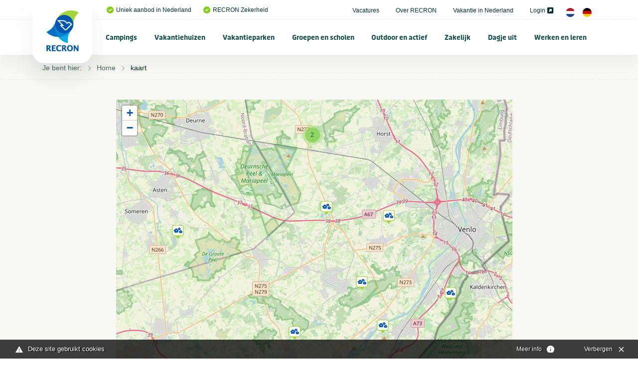

--- FILE ---
content_type: text/html; charset=UTF-8
request_url: https://www.recron.nl/kaart/?lat=51.348473&lon=5.960425&zoom=13&objects=54439,56808,56877,59297,59352,59817,60059,63152,65173,65184,&icon=https://recron.myhiswa.addsite.io/themes/recron/images/marker-icon-2x.png
body_size: 175022
content:

<!doctype html>
<html class="no-js" lang="nl">
<head>
	
    <meta charset="utf-8">
    <meta http-equiv="x-ua-compatible" content="ie=edge">



	<script src="/themes/recron/assets/foundationXY/js/vendor/jquery.js"></script>

<!-- seo capture -->


<!-- add_seo -->
<title>kaart</title>
<meta property="og:url" content="https://www.recron.nl/kaart/" />
<meta name="robots" content="index,follow" />

<!-- extra seo -->

<meta name="twitter:card" content="summary_large_image">
<meta name="twitter:title" content="kaart">
<meta name="twitter:description" content="">
<meta name="twitter:domain" content="https://www.recron.nl/kaart/">
<meta name="twitter:image" content="https://www.recron.nl">


	<!--  canonical to prevent ?page=2 and ?preview from indexing -->
	<link href="https://www.recron.nl/kaart/" rel="canonical" />


    <!-- Browsers -->
	<meta name="viewport" content="width=device-width, initial-scale=1">
	

  	<link rel="icon" href="/favicon.ico" type="image/x-icon" />
	<link rel="apple-touch-icon-precomposed" href="/apple-touch-icon.png">    

	<!-- Maps -->
	<link rel="stylesheet" href="https://unpkg.com/leaflet@1.9.4/dist/leaflet.css" integrity="sha256-p4NxAoJBhIIN+hmNHrzRCf9tD/miZyoHS5obTRR9BMY=" crossorigin="" />
    <script src="https://unpkg.com/leaflet@1.9.4/dist/leaflet.js" integrity="sha256-20nQCchB9co0qIjJZRGuk2/Z9VM+kNiyxNV1lvTlZBo=" crossorigin=""></script>
    <link rel="stylesheet" href="https://unpkg.com/leaflet.markercluster@1.4.1/dist/MarkerCluster.css"/>
    <link rel="stylesheet" href="https://unpkg.com/leaflet.markercluster@1.4.1/dist/MarkerCluster.Default.css"/>
    <script src="https://unpkg.com/leaflet.markercluster@1.4.1/dist/leaflet.markercluster.js"></script>


	<link rel="stylesheet" href="/themes/recron/assets/foundationXY/css/foundation.min.css">
	<link rel="stylesheet" href="/themes/recron/assets/swiper/css/swiper.min.css"/>
	<link rel="stylesheet" href="/themes/recron/assets/fancybox/jquery.fancybox.min.css">
	<link rel="stylesheet" href="/themes/recron/css/basics.css?v=6" />
	<link rel="stylesheet" href="/themes/recron/css/notch.css" >
	<link rel="stylesheet" href="/themes/recron/css/topbar.css?v=11" />
	<link rel="stylesheet" href="/themes/recron/css/cover.css?v=6" />
	<link rel="stylesheet" href="/themes/recron/css/searchbar.css?v=7" />
	<link rel="stylesheet" href="/themes/recron/css/sections.css?v=6" />
	<link rel="stylesheet" href="/themes/recron/css/categories.css?v=6" />
	<link rel="stylesheet" href="/themes/recron/css/breadcrumbs.css?v=6" />
	<link rel="stylesheet" href="/themes/recron/css/usp.css?v=6" />
	<link rel="stylesheet" href="/themes/recron/css/feed.css?v=6" />
	<link rel="stylesheet" href="/themes/recron/css/cta.css?v=6" />
	<link rel="stylesheet" href="/themes/recron/css/steps.css?v=6" />
	<link rel="stylesheet" href="/themes/recron/css/postblock.css?v=6" />
	<link rel="stylesheet" href="/themes/recron/css/members.css?v=6" />
	<link rel="stylesheet" href="/themes/recron/css/vacatures.css?v=6" />
	<link rel="stylesheet" href="/themes/recron/css/objects.css?v=8" />
	<link rel="stylesheet" href="/themes/recron/css/content.css?v=9" />
	<link rel="stylesheet" href="/themes/recron/css/forms.css?v=6" />
	<link rel="stylesheet" href="/themes/recron/css/filters.css?v=6" />
	<link rel="stylesheet" href="/themes/recron/css/reviews.css?v=6" />
	<link rel="stylesheet" href="/themes/recron/css/testimonials.css?v=6" />
	<link rel="stylesheet" href="/themes/recron/css/sidebar.css?v=6">
	<link rel="stylesheet" href="/themes/recron/css/footer.css?v=6" />
	<link rel="stylesheet" href="/themes/recron/css/modals.css?v=6" />
	
	








	<!-- GA4 -->
	<script async src="https://www.googletagmanager.com/gtag/js?id=G-QP2MGY10NC"></script>
	<script>
	  window.dataLayer = window.dataLayer || [];
	  function gtag(){dataLayer.push(arguments);}
	  gtag('js', new Date());

	  gtag('config', 'G-QP2MGY10NC');
	</script>

	<!-- Universal Analytics -->
	<script async src="https://www.googletagmanager.com/gtag/js?id=UA-197140788-1"></script>
	<script>
	  window.dataLayer = window.dataLayer || [];
	  function gtag(){dataLayer.push(arguments);}
	  gtag('js', new Date());

	  gtag('config', 'UA-197140788-1');
	</script>
	
	<script type="module" src="/webinsight/logger/scripts/AddStats.js"></script>




<meta name="msvalidate.01" content="AE7B1B737B7329A2D5E19F3EB0E6A291" />


			
			<script type="text/javascript">
				var cookiebar_settings = {
					position: 'bottom',
					info_url: '/privacy-en-cookies/',
					content_width: '96%',
					text: 'Deze site gebruikt cookies',
					text_hide: 		'Verbergen',
					text_info: 		'Meer info',
				}
			</script>
			<script src="/themes/recron/js/add_cookiewet.js?v=2"></script>
		
		
		</head>
<body  id="page-1912" class="page page-front-no page-type-cms page-secured-no page-tpl-vervolgpagina page-language-nl page-region-nl user-no">

<!-- Load Facebook SDK for JavaScript -->
  	<div id="fb-root"></div>
  	<script async defer src="https://connect.facebook.net/en_US/sdk.js#xfbml=1&version=v3.2"></script>


<div id="page-container" class="is-relative ">


		
	
		<!-- Top Bar -->
		<div id="topbar" class="topbar no-cover ">
		
		
							


						<div class="topbar-extra bg-white">
				<div class="grid-container  is-relative">
					<div class="grid-x grid-margin-x align-justify align-middle" >
						<div class="cell medium-12 large-12 ">
							<div class="topbar-extra-content-wrap">

																<div class="topbar-extra-content usp">
																								<ul class="menu align-left ">
																													<li class="first"><a href="/"><i class="fas fa-check-circle c-primary"></i>Uniek aanbod in Nederland</a></li>
																				<li ><a href="/over-recron"><i class="fas fa-check-circle c-primary"></i>RECRON Zekerheid</a></li>
																			
								</ul>
								
								</div>

								<div class="topbar-extra-content">
																							<ul class="menu align-right">
																																<li ><a href="/vacatures">Vacatures </a></li>
																						<li ><a href="/over-recron">Over RECRON </a></li>
																						<li ><a href="/vakantie-in-nederland">Vakantie in Nederland </a></li>
																						<li ><a href="https://www.mijnhiswarecron.nl" target="_blank">Login <i class="fas fa-external-link-square-alt"></i></a></li>
																																																													
																				<li><a href="/" class="lang_button"><img src="/themes/recron/images/nl.png" width="18"/></a> <a href="/de/" class="lang_button"><img src="/themes/recron/images/de.png" width="18" /></a></li>
																				
										
																			</ul>
							
								</div>

							</div>
						</div>
					</div>
				</div>


				
			</div>
		

				<div id="stickybar" data-sticky-container>
			<div class="sticky" data-sticky data-options="marginTop:0;" data-top-anchor="stickybar:top" data-sticky-on="large">

			<div class="grid-container menu-container">

								<div class="menu-wrap ">
					<a class="logo" href="/" title="RECRON">
											</a>

					<a href="#" id="fabs" class="touchnav-fab " data-toggle="fabs touch-navigation" data-toggler=".hover"><i class="far fa-bars "></i><i class="far fa-times"></i></a>


											
						
					
					

					<ul class="topnav dropdown menu " data-dropdown-menu  data-closing-time="200" data-hover-delay="300" >
												
																					<li class="menu-item menu-937    ">
							<a href="/campings">Campings</a>
																	<ul class="menu hide-on-load">
																																										<li class=""><a href="/campings/alle-campings-in-nederland" title="Alle campings in Nederland" ><img src="/previews/2021/2/19/media_33_3296_w70_h50_crop.jpg" alt="Campings - Alle campings in Nederland">Alle campings in Nederland</a>

												
											</li>
																																											<li class=""><a href="/campings/groningen" title="Groningen" ><img src="/previews/2021/2/19/media_33_3265_w70_h50_crop.jpg" alt="Campings - Groningen">Groningen</a>

												
											</li>
																																											<li class=""><a href="/campings/friesland" title="Friesland" ><img src="/previews/2021/2/19/media_33_3286_w70_h50_crop.jpg" alt="Campings - Friesland">Friesland</a>

												
											</li>
																																											<li class=""><a href="/campings/drenthe" title="Drenthe" ><img src="/previews/2021/2/19/media_33_3291_w70_h50_crop.jpg" alt="Campings - Drenthe">Drenthe</a>

												
											</li>
																																											<li class=""><a href="/campings/overijssel" title="Overijssel" ><img src="/previews/2021/2/19/media_33_3284_w70_h50_crop.jpg" alt="Campings - Overijssel">Overijssel</a>

												
											</li>
																																											<li class=""><a href="/campings/flevoland" title="Flevoland" ><img src="/previews/2021/2/19/media_33_3258_w70_h50_crop.jpg" alt="Campings - Flevoland">Flevoland</a>

												
											</li>
																																											<li class=""><a href="/campings/gelderland" title="Gelderland" ><img src="/previews/2021/2/19/media_33_3283_w70_h50_crop.jpg" alt="Campings - Gelderland">Gelderland</a>

												
											</li>
																																											<li class=""><a href="/campings/utrecht" title="Utrecht" ><img src="/previews/2021/2/19/media_33_3273_w70_h50_crop.jpg" alt="Campings - Utrecht">Utrecht</a>

												
											</li>
																																											<li class=""><a href="/campings/noord-holland" title="Noord-Holland" ><img src="/previews/2021/2/19/media_33_3267_w70_h50_crop.jpg" alt="Campings - Noord-Holland">Noord-Holland</a>

												
											</li>
																																											<li class=""><a href="/campings/zuid-holland" title="Zuid-Holland" ><img src="/previews/2021/2/19/media_33_3277_w70_h50_crop.jpg" alt="Campings - Zuid-Holland">Zuid-Holland</a>

												
											</li>
																																											<li class=""><a href="/campings/zeeland" title="Zeeland" ><img src="/previews/2021/2/19/media_33_3281_w70_h50_crop.jpg" alt="Campings - Zeeland">Zeeland</a>

												
											</li>
																																											<li class=""><a href="/campings/noord-brabant" title="Noord-Brabant" ><img src="/previews/2021/2/19/media_33_3278_w70_h50_crop.jpg" alt="Campings - Noord-Brabant">Noord-Brabant</a>

												
											</li>
																																											<li class=""><a href="/campings/limburg" title="Limburg" ><img src="/previews/2021/2/19/media_33_3289_w70_h50_crop.jpg" alt="Campings - Limburg">Limburg</a>

												
											</li>
																																											<li class=""><a href="/campings/veluwe" title="Veluwe" ><img src="/previews/2021/2/19/media_33_3295_w70_h50_crop.jpg" alt="Campings - Veluwe">Veluwe</a>

												
											</li>
																																											<li class=""><a href="/campings/achterhoek" title="Achterhoek" ><img src="/previews/2021/2/19/media_33_3293_w70_h50_crop.jpg" alt="Campings - Achterhoek">Achterhoek</a>

												
											</li>
																																											<li class=""><a href="/campings/terschelling" title="Terschelling" ><img src="/previews/2021/2/19/media_33_3259_w70_h50_crop.jpg" alt="Campings - Terschelling">Terschelling</a>

												
											</li>
																																											<li class=""><a href="/campings/ameland" title="Ameland" ><img src="/previews/2021/2/19/media_33_3294_w70_h50_crop.jpg" alt="Campings - Ameland">Ameland</a>

												
											</li>
																																											<li class=""><a href="/campings/texel" title="Texel" ><img src="/previews/2021/2/19/media_33_3275_w70_h50_crop.jpg" alt="Campings - Texel">Texel</a>

												
											</li>
																																											<li class=""><a href="/campings/vlieland" title="Vlieland" ><img src="/previews/2021/2/19/media_33_3288_w70_h50_crop.jpg" alt="Campings - Vlieland">Vlieland</a>

												
											</li>
																																											<li class=""><a href="/campings/schiermonnikoog" title="Schiermonnikoog" ><img src="/previews/2021/2/19/media_33_3266_w70_h50_crop.jpg" alt="Campings - Schiermonnikoog">Schiermonnikoog</a>

												
											</li>
																																											<li class=""><a href="/campings/waddeneiland" title="Waddeneiland" ><img src="/previews/2021/2/19/media_33_3268_w70_h50_crop.jpg" alt="Campings - Waddeneiland">Waddeneiland</a>

												
											</li>
																																																																<li class=""><a href="/campings/kleine-campings-nederland" title="Kleine campings Nederland" ><img src="/previews/2021/2/19/media_33_3298_w70_h50_crop.jpg" alt="Campings - Kleine campings Nederland">Kleine campings Nederland</a>

												
											</li>
																																											<li class=""><a href="/campings/zuid-limburg" title="Zuid-Limburg" ><img src="/previews/2022/10/12/media_33_3733_w70_h50_crop.jpg" alt="Campings - Zuid-Limburg">Zuid-Limburg</a>

												
											</li>
																																											<li class=""><a href="/campings/aan-zee-nederland" title="Aan zee" ><img src="/previews/2022/10/12/media_33_3735_w70_h50_crop.jpg" alt="Campings - Aan zee">Aan zee</a>

												
											</li>
																																											<li class=""><a href="/campings/nederland-aan-het-water" title="Aan het water" ><img src="/previews/2022/10/12/media_33_3736_w70_h50_crop.jpg" alt="Campings - Aan het water">Aan het water</a>

												
											</li>
																																											<li class=""><a href="/campings/nederland-met-zwembad" title="Met zwembad" ><img src="/previews/2022/10/12/media_33_3737_w70_h50_crop.jpg" alt="Campings - Met zwembad">Met zwembad</a>

												
											</li>
																																											<li class=""><a href="/campings/natuurcampings-in-nederland" title="Natuurcampings" ><img src="/previews/2022/10/12/media_33_3738_w70_h50_crop.jpg" alt="Campings - Natuurcampings">Natuurcampings</a>

												
											</li>
																																											<li class=""><a href="/campings/5-sterren-campings-in-nederland" title="5 sterren campings" ><img src="/previews/2022/10/12/media_33_3739_w70_h50_crop.jpg" alt="Campings - 5 sterren campings">5 sterren campings</a>

												
											</li>
																																											<li class=""><a href="/campings/familiecampings-in-nederland" title="Familiecampings" ><img src="/previews/2022/10/12/media_33_3740_w70_h50_crop.jpg" alt="Campings - Familiecampings">Familiecampings</a>

												
											</li>
																																											<li class=""><a href="/campings/camperplaatsen-in-nederland" title="Camperplaatsen" ><img src="/previews/2022/10/12/media_33_3741_w70_h50_crop.jpg" alt="Campings - Camperplaatsen">Camperplaatsen</a>

												
											</li>
																																											<li class=""><a href="/campings/naturistencampings-nederland" title="Naturistencampings" ><img src="/previews/2022/10/12/media_33_3743_w70_h50_crop.jpg" alt="Campings - Naturistencampings">Naturistencampings</a>

												
											</li>
																																											<li class=""><a href="/campings/ijsselmeer" title="IJsselmeer" ><img src="/previews/2022/10/12/media_33_3745_w70_h50_crop.jpg" alt="Campings - IJsselmeer">IJsselmeer</a>

												
											</li>
																																											<li class=""><a href="/campings/met-prive-sanitair" title="Met privé sanitair" ><img src="/previews/2022/10/12/media_33_3746_w70_h50_crop.jpg" alt="Campings - Met privé sanitair">Met privé sanitair</a>

												
											</li>
																																											<li class=""><a href="/campings/twente" title="Twente" ><img src="/previews/2022/10/12/media_33_3747_w70_h50_crop.jpg" alt="Campings - Twente">Twente</a>

												
											</li>
																																											<li class=""><a href="/campings/gaasterland" title="Gaasterland" ><img src="/previews/2022/10/12/media_33_3748_w70_h50_crop.jpg" alt="Campings - Gaasterland">Gaasterland</a>

												
											</li>
																																											<li class=""><a href="/campings/kindercampings-in-nederland" title="Kindercampings" ><img src="/previews/2022/10/12/media_33_3749_w70_h50_crop.jpg" alt="Campings - Kindercampings">Kindercampings</a>

												
											</li>
																																											<li class=""><a href="/campings/glamping-in-nederland" title="Glamping" ><img src="/previews/2022/10/12/media_33_3750_w70_h50_crop.jpg" alt="Campings - Glamping">Glamping</a>

												
											</li>
																																											<li class=""><a href="/campings/betuwe" title="Betuwe" ><img src="/previews/2022/10/12/media_33_3751_w70_h50_crop.jpg" alt="Campings - Betuwe">Betuwe</a>

												
											</li>
																																											<li class=""><a href="/campings/met-viswater-of-visvijver" title="Met viswater of visvijver" ><img src="/previews/2022/10/12/media_33_3752_w70_h50_crop.jpg" alt="Campings - Met viswater of visvijver">Met viswater of visvijver</a>

												
											</li>
																																											<li class=""><a href="/campings/utrechtse-heuvelrug" title="Utrechtse Heuvelrug" ><img src="/previews/2021/2/19/media_33_3177_w70_h50_crop.jpg" alt="Campings - Utrechtse Heuvelrug">Utrechtse Heuvelrug</a>

												
											</li>
																																											<li class=""><a href="/campings/drents-friese-wold" title="Drents Friese Wold" ><img src="/previews/2023/2/6/media_33_3845_w70_h50_crop.jpg" alt="Campings - Drents Friese Wold">Drents Friese Wold</a>

												
											</li>
																																																																<li class=""><a href="/campings/stadscamping" title="Stadscamping" ><img src="/previews/2025/8/12/media_33_4189_w70_h50_crop.jpg" alt="Campings - Stadscamping">Stadscamping</a>

												
											</li>
																																											<li class=""><a href="/campings/met-hond" title="Met hond" ><img src="/previews/2022/9/26/media_33_3716_w70_h50_crop.jpg" alt="Campings - Met hond">Met hond</a>

												
											</li>
																																											<li class=""><a href="/campings/aan-noordzee" title="Aan Noordzee" ><img src="/previews/2023/12/14/media_33_4034_w70_h50_crop.jpg" alt="Campings - Aan Noordzee">Aan Noordzee</a>

												
											</li>
																														</ul>
															</li>
						
						
																					<li class="menu-item menu-1122    ">
							<a href="/vakantiehuizen">Vakantiehuizen</a>
																	<ul class="menu hide-on-load">
																																										<li class=""><a href="/vakantiehuizen/alle-vakantiehuizen-in-nederland" title="Alle vakantiehuizen in Nederland" ><img src="/previews/2021/2/19/media_33_3296_w70_h50_crop.jpg" alt="Vakantiehuizen - Alle vakantiehuizen in Nederland">Alle vakantiehuizen in Nederland</a>

												
											</li>
																																											<li class=""><a href="/vakantiehuizen/groningen" title="Groningen" ><img src="/previews/2021/2/19/media_33_3265_w70_h50_crop.jpg" alt="Vakantiehuizen - Groningen">Groningen</a>

												
											</li>
																																											<li class=""><a href="/vakantiehuizen/friesland" title="Friesland" ><img src="/previews/2021/2/19/media_33_3286_w70_h50_crop.jpg" alt="Vakantiehuizen - Friesland">Friesland</a>

												
											</li>
																																											<li class=""><a href="/vakantiehuizen/drenthe" title="Drenthe" ><img src="/previews/2021/2/19/media_33_3291_w70_h50_crop.jpg" alt="Vakantiehuizen - Drenthe">Drenthe</a>

												
											</li>
																																											<li class=""><a href="/vakantiehuizen/overijssel" title="Overijssel" ><img src="/previews/2021/2/19/media_33_3284_w70_h50_crop.jpg" alt="Vakantiehuizen - Overijssel">Overijssel</a>

												
											</li>
																																											<li class=""><a href="/vakantiehuizen/flevoland" title="Flevoland" ><img src="/previews/2021/2/19/media_33_3258_w70_h50_crop.jpg" alt="Vakantiehuizen - Flevoland">Flevoland</a>

												
											</li>
																																											<li class=""><a href="/vakantiehuizen/gelderland" title="Gelderland" ><img src="/previews/2021/2/19/media_33_3283_w70_h50_crop.jpg" alt="Vakantiehuizen - Gelderland">Gelderland</a>

												
											</li>
																																											<li class=""><a href="/vakantiehuizen/utrecht" title="Utrecht" ><img src="/previews/2021/2/19/media_33_3273_w70_h50_crop.jpg" alt="Vakantiehuizen - Utrecht">Utrecht</a>

												
											</li>
																																											<li class=""><a href="/vakantiehuizen/noord-holland" title="Noord-Holland" ><img src="/previews/2021/2/19/media_33_3267_w70_h50_crop.jpg" alt="Vakantiehuizen - Noord-Holland">Noord-Holland</a>

												
											</li>
																																											<li class=""><a href="/vakantiehuizen/zuid-holland" title="Zuid-Holland" ><img src="/previews/2021/2/19/media_33_3277_w70_h50_crop.jpg" alt="Vakantiehuizen - Zuid-Holland">Zuid-Holland</a>

												
											</li>
																																											<li class=""><a href="/vakantiehuizen/zeeland" title="Zeeland" ><img src="/previews/2021/2/19/media_33_3281_w70_h50_crop.jpg" alt="Vakantiehuizen - Zeeland">Zeeland</a>

												
											</li>
																																											<li class=""><a href="/vakantiehuizen/noord-brabant" title="Noord-Brabant" ><img src="/previews/2021/2/19/media_33_3278_w70_h50_crop.jpg" alt="Vakantiehuizen - Noord-Brabant">Noord-Brabant</a>

												
											</li>
																																											<li class=""><a href="/vakantiehuizen/limburg" title="Limburg" ><img src="/previews/2021/2/19/media_33_3289_w70_h50_crop.jpg" alt="Vakantiehuizen - Limburg">Limburg</a>

												
											</li>
																																											<li class=""><a href="/vakantiehuizen/veluwe" title="Veluwe" ><img src="/previews/2021/2/19/media_33_3295_w70_h50_crop.jpg" alt="Vakantiehuizen - Veluwe">Veluwe</a>

												
											</li>
																																											<li class=""><a href="/vakantiehuizen/achterhoek" title="Achterhoek" ><img src="/previews/2021/2/19/media_33_3293_w70_h50_crop.jpg" alt="Vakantiehuizen - Achterhoek">Achterhoek</a>

												
											</li>
																																											<li class=""><a href="/vakantiehuizen/terschelling" title="Terschelling" ><img src="/previews/2021/2/19/media_33_3259_w70_h50_crop.jpg" alt="Vakantiehuizen - Terschelling">Terschelling</a>

												
											</li>
																																											<li class=""><a href="/vakantiehuizen/ameland" title="Ameland" ><img src="/previews/2021/2/19/media_33_3294_w70_h50_crop.jpg" alt="Vakantiehuizen - Ameland">Ameland</a>

												
											</li>
																																											<li class=""><a href="/vakantiehuizen/texel" title="Texel" ><img src="/previews/2021/2/19/media_33_3275_w70_h50_crop.jpg" alt="Vakantiehuizen - Texel">Texel</a>

												
											</li>
																																											<li class=""><a href="/vakantiehuizen/vlieland" title="Vlieland" ><img src="/previews/2021/2/19/media_33_3288_w70_h50_crop.jpg" alt="Vakantiehuizen - Vlieland">Vlieland</a>

												
											</li>
																																											<li class=""><a href="/vakantiehuizen/schiermonnikoog" title="Schiermonnikoog" ><img src="/previews/2021/2/19/media_33_3266_w70_h50_crop.jpg" alt="Vakantiehuizen - Schiermonnikoog">Schiermonnikoog</a>

												
											</li>
																																											<li class=""><a href="/vakantiehuizen/waddeneiland" title="Waddeneiland" ><img src="/previews/2021/2/19/media_33_3268_w70_h50_crop.jpg" alt="Vakantiehuizen - Waddeneiland">Waddeneiland</a>

												
											</li>
																																											<li class=""><a href="/vakantiehuizen/vakantiehuizen-nederland-met-zwembad" title="Met zwembad" ><img src="/previews/2021/2/19/media_33_3263_w70_h50_crop.jpg" alt="Vakantiehuizen - Met zwembad">Met zwembad</a>

												
											</li>
																																											<li class=""><a href="/vakantiehuizen/vakantiehuis-met-hond" title="Met hond" ><img src="/previews/2022/9/26/media_33_3716_w70_h50_crop.jpg" alt="Vakantiehuizen - Met hond">Met hond</a>

												
											</li>
																																											<li class=""><a href="/vakantiehuizen/vakantiehuis-aan-zee" title="Aan zee" ><img src="/previews/2022/9/27/media_33_3717_w70_h50_crop.jpg" alt="Vakantiehuizen - Aan zee">Aan zee</a>

												
											</li>
																																											<li class=""><a href="/vakantiehuizen/utrechtse-heuvelrug" title="Utrechtse Heuvelrug" ><img src="/previews/2022/10/12/media_33_3753_w70_h50_crop.jpg" alt="Vakantiehuizen - Utrechtse Heuvelrug">Utrechtse Heuvelrug</a>

												
											</li>
																																											<li class=""><a href="/vakantiehuizen/aan-het-water" title="Aan het water" ><img src="/previews/2022/10/12/media_33_3754_w70_h50_crop.jpg" alt="Vakantiehuizen - Aan het water">Aan het water</a>

												
											</li>
																																											<li class=""><a href="/vakantiehuizen/zeeuws-vlaanderen" title="Zeeuws Vlaanderen" ><img src="/previews/2022/10/12/media_33_3755_w70_h50_crop.jpg" alt="Vakantiehuizen - Zeeuws Vlaanderen">Zeeuws Vlaanderen</a>

												
											</li>
																																											<li class=""><a href="/vakantiehuizen/twente" title="Twente" ><img src="/previews/2022/10/12/media_33_3732_w70_h50_crop.jpg" alt="Vakantiehuizen - Twente">Twente</a>

												
											</li>
																																											<li class=""><a href="/vakantiehuizen/veluwemeer" title="Veluwemeer" ><img src="/previews/2022/10/12/media_33_3757_w70_h50_crop.jpg" alt="Vakantiehuizen - Veluwemeer">Veluwemeer</a>

												
											</li>
																																											<li class=""><a href="/vakantiehuizen/grote-groepen" title="Grote groepen" ><img src="/previews/2022/10/12/media_33_3758_w70_h50_crop.jpg" alt="Vakantiehuizen - Grote groepen">Grote groepen</a>

												
											</li>
																														</ul>
															</li>
						
						
																					<li class="menu-item menu-1123    ">
							<a href="/vakantieparken">Vakantieparken</a>
																	<ul class="menu hide-on-load">
																																										<li class=""><a href="/vakantieparken/alle-vakantieparken-in-nederland" title="Alle vakantieparken in Nederland" ><img src="/previews/2021/2/19/media_33_3296_w70_h50_crop.jpg" alt="Vakantieparken - Alle vakantieparken in Nederland">Alle vakantieparken in Nederland</a>

												
											</li>
																																											<li class=""><a href="/vakantieparken/groningen" title="Groningen" ><img src="/previews/2021/2/19/media_33_3265_w70_h50_crop.jpg" alt="Vakantieparken - Groningen">Groningen</a>

												
											</li>
																																											<li class=""><a href="/vakantieparken/friesland" title="Friesland" ><img src="/previews/2021/2/19/media_33_3286_w70_h50_crop.jpg" alt="Vakantieparken - Friesland">Friesland</a>

												
											</li>
																																											<li class=""><a href="/vakantieparken/drenthe" title="Drenthe" ><img src="/previews/2021/2/19/media_33_3291_w70_h50_crop.jpg" alt="Vakantieparken - Drenthe">Drenthe</a>

												
											</li>
																																											<li class=""><a href="/vakantieparken/overijssel" title="Overijssel" ><img src="/previews/2021/2/19/media_33_3284_w70_h50_crop.jpg" alt="Vakantieparken - Overijssel">Overijssel</a>

												
											</li>
																																											<li class=""><a href="/vakantieparken/flevoland" title="Flevoland" ><img src="/previews/2021/2/19/media_33_3258_w70_h50_crop.jpg" alt="Vakantieparken - Flevoland">Flevoland</a>

												
											</li>
																																											<li class=""><a href="/vakantieparken/gelderland" title="Gelderland" ><img src="/previews/2021/2/19/media_33_3283_w70_h50_crop.jpg" alt="Vakantieparken - Gelderland">Gelderland</a>

												
											</li>
																																											<li class=""><a href="/vakantieparken/utrecht" title="Utrecht" ><img src="/previews/2021/2/19/media_33_3273_w70_h50_crop.jpg" alt="Vakantieparken - Utrecht">Utrecht</a>

												
											</li>
																																											<li class=""><a href="/vakantieparken/noord-holland" title="Noord-Holland" ><img src="/previews/2021/2/19/media_33_3267_w70_h50_crop.jpg" alt="Vakantieparken - Noord-Holland">Noord-Holland</a>

												
											</li>
																																											<li class=""><a href="/vakantieparken/zuid-holland" title="Zuid-Holland " ><img src="/previews/2021/2/19/media_33_3277_w70_h50_crop.jpg" alt="Vakantieparken - Zuid-Holland ">Zuid-Holland </a>

												
											</li>
																																											<li class=""><a href="/vakantieparken/zeeland" title="Zeeland" ><img src="/previews/2021/2/19/media_33_3281_w70_h50_crop.jpg" alt="Vakantieparken - Zeeland">Zeeland</a>

												
											</li>
																																											<li class=""><a href="/vakantieparken/noord-brabant" title="Noord-Brabant" ><img src="/previews/2021/2/19/media_33_3278_w70_h50_crop.jpg" alt="Vakantieparken - Noord-Brabant">Noord-Brabant</a>

												
											</li>
																																											<li class=""><a href="/vakantieparken/limburg" title="Limburg" ><img src="/previews/2021/2/19/media_33_3289_w70_h50_crop.jpg" alt="Vakantieparken - Limburg">Limburg</a>

												
											</li>
																																											<li class=""><a href="/vakantieparken/veluwe" title="Veluwe" ><img src="/previews/2021/2/19/media_33_3295_w70_h50_crop.jpg" alt="Vakantieparken - Veluwe">Veluwe</a>

												
											</li>
																																											<li class=""><a href="/vakantieparken/achterhoek" title="Achterhoek" ><img src="/previews/2021/2/19/media_33_3293_w70_h50_crop.jpg" alt="Vakantieparken - Achterhoek">Achterhoek</a>

												
											</li>
																																											<li class=""><a href="/vakantieparken/terschelling" title="Terschelling" ><img src="/previews/2021/2/19/media_33_3259_w70_h50_crop.jpg" alt="Vakantieparken - Terschelling">Terschelling</a>

												
											</li>
																																											<li class=""><a href="/vakantieparken/ameland" title="Ameland" ><img src="/previews/2021/2/19/media_33_3294_w70_h50_crop.jpg" alt="Vakantieparken - Ameland">Ameland</a>

												
											</li>
																																											<li class=""><a href="/vakantieparken/texel" title="Texel" ><img src="/previews/2021/2/19/media_33_3275_w70_h50_crop.jpg" alt="Vakantieparken - Texel">Texel</a>

												
											</li>
																																											<li class=""><a href="/vakantieparken/vlieland" title="Vlieland" ><img src="/previews/2021/2/19/media_33_3288_w70_h50_crop.jpg" alt="Vakantieparken - Vlieland">Vlieland</a>

												
											</li>
																																											<li class=""><a href="/vakantieparken/schiermonnikoog" title="Schiermonnikoog" ><img src="/previews/2021/2/19/media_33_3266_w70_h50_crop.jpg" alt="Vakantieparken - Schiermonnikoog">Schiermonnikoog</a>

												
											</li>
																																											<li class=""><a href="/vakantieparken/waddeneiland" title="Waddeneiland" ><img src="/previews/2021/2/19/media_33_3268_w70_h50_crop.jpg" alt="Vakantieparken - Waddeneiland">Waddeneiland</a>

												
											</li>
																																											<li class=""><a href="/vakantieparken/utrechtse-heuvelrug" title="Utrechtse Heuvelrug" ><img src="/previews/2022/10/12/media_33_3759_w70_h50_crop.jpg" alt="Vakantieparken - Utrechtse Heuvelrug">Utrechtse Heuvelrug</a>

												
											</li>
																																											<li class=""><a href="/vakantieparken/zuid-limburg" title="Zuid-Limburg" ><img src="/previews/2022/10/12/media_33_3760_w70_h50_crop.jpg" alt="Vakantieparken - Zuid-Limburg">Zuid-Limburg</a>

												
											</li>
																																											<li class=""><a href="/vakantieparken/nederland-met-zwembad" title="Met zwembad" ><img src="/previews/2022/10/12/media_33_3761_w70_h50_crop.jpg" alt="Vakantieparken - Met zwembad">Met zwembad</a>

												
											</li>
																																											<li class=""><a href="/vakantieparken/met-binnenzwembad" title="Met binnenzwembad" ><img src="/previews/2022/10/12/media_33_3762_w70_h50_crop.jpg" alt="Vakantieparken - Met binnenzwembad">Met binnenzwembad</a>

												
											</li>
																																											<li class=""><a href="/vakantieparken/met-buitenzwembad" title="Met buitenzwembad" ><img src="/previews/2022/10/12/media_33_3763_w70_h50_crop.jpg" alt="Vakantieparken - Met buitenzwembad">Met buitenzwembad</a>

												
											</li>
																																											<li class=""><a href="/vakantieparken/aan-zee-in-nederland" title="Aan zee" ><img src="/previews/2022/10/12/media_33_3764_w70_h50_crop.jpg" alt="Vakantieparken - Aan zee">Aan zee</a>

												
											</li>
																																											<li class=""><a href="/vakantieparken/twente" title="Twente" ><img src="/previews/2022/10/12/media_33_3765_w70_h50_crop.jpg" alt="Vakantieparken - Twente">Twente</a>

												
											</li>
																																											<li class=""><a href="/vakantieparken/betuwe" title="Betuwe" ><img src="/previews/2022/10/12/media_33_3766_w70_h50_crop.jpg" alt="Vakantieparken - Betuwe">Betuwe</a>

												
											</li>
																																											<li class=""><a href="/vakantieparken/ijsselmeer" title="IJsselmeer" ><img src="/previews/2022/10/12/media_33_3767_w70_h50_crop.jpg" alt="Vakantieparken - IJsselmeer">IJsselmeer</a>

												
											</li>
																																											<li class=""><a href="/vakantieparken/aan-het-water" title="Aan het water" ><img src="/previews/2023/2/6/media_33_3848_w70_h50_crop.jpg" alt="Vakantieparken - Aan het water">Aan het water</a>

												
											</li>
																														</ul>
															</li>
						
						
																					<li class="menu-item menu-1124    ">
							<a href="/groepen-en-scholen">Groepen en scholen</a>
																	<ul class="menu hide-on-load">
																																										<li class=""><a href="/groepen-en-scholen/alles-voor-groepen-en-scholen" title="Alles voor groepen en scholen" ><img src="/previews/2021/2/19/media_33_3236_w70_h50_crop.jpg" alt="Groepen en scholen - Alles voor groepen en scholen">Alles voor groepen en scholen</a>

												
											</li>
																																											<li class=""><a href="/groepen-en-scholen/groepsaccommodaties" title="Groepsaccommodaties" ><img src="/previews/2021/2/19/media_33_3269_w70_h50_crop.jpg" alt="Groepen en scholen - Groepsaccommodaties">Groepsaccommodaties</a>

												
											</li>
																																											<li class=""><a href="/groepen-en-scholen/schoolreisje" title="Schoolreisje" ><img src="/previews/2021/2/19/media_33_3264_w70_h50_crop.jpg" alt="Groepen en scholen - Schoolreisje">Schoolreisje</a>

												
											</li>
																																											<li class=""><a href="/groepen-en-scholen/groepsuitjes" title="Groepsuitjes" ><img src="/previews/2021/2/19/media_33_3251_w70_h50_crop.jpg" alt="Groepen en scholen - Groepsuitjes">Groepsuitjes</a>

												
											</li>
																																											<li class=""><a href="/groepen-en-scholen/familiedag" title="Familiedag" ><img src="/previews/2021/2/19/media_33_3272_w70_h50_crop.jpg" alt="Groepen en scholen - Familiedag">Familiedag</a>

												
											</li>
																																											<li class=""><a href="/groepen-en-scholen/pretparken" title="Pretparken" ><img src="/previews/2021/2/19/media_33_3282_w70_h50_crop.jpg" alt="Groepen en scholen - Pretparken">Pretparken</a>

												
											</li>
																																											<li class=""><a href="/groepen-en-scholen/zwembaden" title="Zwembaden" ><img src="/previews/2021/2/19/media_33_3261_w70_h50_crop.jpg" alt="Groepen en scholen - Zwembaden">Zwembaden</a>

												
											</li>
																																											<li class=""><a href="/groepen-en-scholen/buitenzwembad" title="Buitenzwembad" ><img src="/previews/2021/2/19/media_33_3276_w70_h50_crop.jpg" alt="Groepen en scholen - Buitenzwembad">Buitenzwembad</a>

												
											</li>
																																											<li class=""><a href="/groepen-en-scholen/subtropisch-zwembad" title="Subtropisch zwembad " ><img src="/previews/2021/2/19/media_33_3274_w70_h50_crop.jpg" alt="Groepen en scholen - Subtropisch zwembad ">Subtropisch zwembad </a>

												
											</li>
																																											<li class=""><a href="/groepen-en-scholen/vrijgezellenfeesten" title="Vrijgezellenfeesten" ><img src="/previews/2021/2/19/media_33_3262_w70_h50_crop.jpg" alt="Groepen en scholen - Vrijgezellenfeesten">Vrijgezellenfeesten</a>

												
											</li>
																																											<li class=""><a href="/groepen-en-scholen/vrijgezellenfeest-mannen" title="Vrijgezellenfeest mannen" ><img src="/previews/2021/2/19/media_33_3260_w70_h50_crop.jpg" alt="Groepen en scholen - Vrijgezellenfeest mannen">Vrijgezellenfeest mannen</a>

												
											</li>
																																											<li class=""><a href="/groepen-en-scholen/vrijgezellenfeest-vrouwen" title="Vrijgezellenfeest vrouwen" ><img src="/previews/2021/2/19/media_33_3257_w70_h50_crop.jpg" alt="Groepen en scholen - Vrijgezellenfeest vrouwen">Vrijgezellenfeest vrouwen</a>

												
											</li>
																														</ul>
															</li>
						
						
																					<li class="menu-item menu-1125    ">
							<a href="/outdoor-en-actief">Outdoor en actief</a>
																	<ul class="menu hide-on-load">
																																										<li class=""><a href="/outdoor-en-actief/alle-outdoor-en-actief-activiteiten" title="Alle outdoor en actief activiteiten" ><img src="/previews/2021/2/19/media_33_3179_w70_h50_crop.jpg" alt="Outdoor en actief - Alle outdoor en actief activiteiten">Alle outdoor en actief activiteiten</a>

												
											</li>
																																											<li class=""><a href="/outdoor-en-actief/outdoor" title="Outdoor" ><img src="/previews/2021/2/19/media_33_3221_w70_h50_crop.jpg" alt="Outdoor en actief - Outdoor">Outdoor</a>

												
											</li>
																																											<li class=""><a href="/outdoor-en-actief/indoor" title="Indoor" ><img src="/previews/2021/2/19/media_33_3216_w70_h50_crop.jpg" alt="Outdoor en actief - Indoor">Indoor</a>

												
											</li>
																																											<li class=""><a href="/outdoor-en-actief/survival" title="Survival" ><img src="/previews/2021/2/19/media_33_3211_w70_h50_crop.jpg" alt="Outdoor en actief - Survival">Survival</a>

												
											</li>
																																											<li class=""><a href="/outdoor-en-actief/abseilen" title="Abseilen" ><img src="/previews/2021/2/19/media_33_3271_w70_h50_crop.jpg" alt="Outdoor en actief - Abseilen">Abseilen</a>

												
											</li>
																																											<li class=""><a href="/outdoor-en-actief/tokkelen" title="Tokkelen" ><img src="/previews/2021/2/19/media_33_3290_w70_h50_crop.jpg" alt="Outdoor en actief - Tokkelen">Tokkelen</a>

												
											</li>
																																											<li class=""><a href="/outdoor-en-actief/boogschieten" title="Boogschieten" ><img src="/previews/2021/2/19/media_33_3186_w70_h50_crop.jpg" alt="Outdoor en actief - Boogschieten">Boogschieten</a>

												
											</li>
																																											<li class=""><a href="/outdoor-en-actief/dropping" title="Dropping" ><img src="/previews/2021/2/19/media_33_3189_w70_h50_crop.jpg" alt="Outdoor en actief - Dropping">Dropping</a>

												
											</li>
																																											<li class=""><a href="/outdoor-en-actief/segway" title="Segway" ><img src="/previews/2021/2/19/media_33_3297_w70_h50_crop.jpg" alt="Outdoor en actief - Segway">Segway</a>

												
											</li>
																																											<li class=""><a href="/outdoor-en-actief/golf" title="Golf" ><img src="/previews/2021/2/19/media_33_3287_w70_h50_crop.jpg" alt="Outdoor en actief - Golf">Golf</a>

												
											</li>
																																											<li class=""><a href="/outdoor-en-actief/bootcamp" title="Bootcamp" ><img src="/previews/2021/2/19/media_33_3207_w70_h50_crop.jpg" alt="Outdoor en actief - Bootcamp">Bootcamp</a>

												
											</li>
																																											<li class=""><a href="/outdoor-en-actief/klimwand" title="Klimwand" ><img src="/previews/2021/2/19/media_33_3206_w70_h50_crop.jpg" alt="Outdoor en actief - Klimwand">Klimwand</a>

												
											</li>
																																											<li class=""><a href="/outdoor-en-actief/klimpark" title="Klimpark" ><img src="/previews/2021/2/19/media_33_3214_w70_h50_crop.jpg" alt="Outdoor en actief - Klimpark">Klimpark</a>

												
											</li>
																																											<li class=""><a href="/outdoor-en-actief/klimmen-in-nederland" title="Klimmen" ><img src="/previews/2024/12/24/media_33_4085_w70_h50_crop.jpg" alt="Outdoor en actief - Klimmen">Klimmen</a>

												
											</li>
																																											<li class=""><a href="/outdoor-en-actief/vebon-certificering" title="VeBON certificering" ><img src="/previews/2022/12/15/media_33_3808_w70_h50_crop.jpg" alt="Outdoor en actief - VeBON certificering">VeBON certificering</a>

												
											</li>
																														</ul>
															</li>
						
						
																					<li class="menu-item menu-1126    ">
							<a href="/zakelijk">Zakelijk</a>
																	<ul class="menu hide-on-load">
																																										<li class=""><a href="/zakelijk/alle-zakelijke-activiteiten" title="Alle zakelijke activiteiten" ><img src="/previews/2021/2/19/media_33_3189_w70_h50_crop.jpg" alt="Zakelijk - Alle zakelijke activiteiten">Alle zakelijke activiteiten</a>

												
											</li>
																																											<li class=""><a href="/zakelijk/teamuitjes-en-teambuilding" title="Teamuitjes en teambuilding" ><img src="/previews/2021/2/19/media_33_3202_w70_h50_crop.jpg" alt="Zakelijk - Teamuitjes en teambuilding">Teamuitjes en teambuilding</a>

												
											</li>
																																											<li class=""><a href="/zakelijk/bedrijfsuitje" title="Bedrijfsuitje" ><img src="/previews/2021/2/19/media_33_3173_w70_h50_crop.jpg" alt="Zakelijk - Bedrijfsuitje">Bedrijfsuitje</a>

												
											</li>
																														</ul>
															</li>
						
						
																					<li class="menu-item menu-1127    ">
							<a href="/dagje-uit">Dagje uit</a>
																	<ul class="menu hide-on-load">
																																										<li class=""><a href="/dagje-uit/alle-dagjes-uit-in-nederland" title="Alle dagjes uit in Nederland" ><img src="/previews/2021/2/19/media_33_3296_w70_h50_crop.jpg" alt="Dagje uit - Alle dagjes uit in Nederland">Alle dagjes uit in Nederland</a>

												
											</li>
																																											<li class=""><a href="/dagje-uit/escape-room" title="Escape room" ><img src="/previews/2021/2/19/media_33_3217_w70_h50_crop.jpg" alt="Dagje uit - Escape room">Escape room</a>

												
											</li>
																																											<li class=""><a href="/dagje-uit/kinderfeesten" title="Kinderfeesten" ><img src="/previews/2021/2/19/media_33_3175_w70_h50_crop.jpg" alt="Dagje uit - Kinderfeesten">Kinderfeesten</a>

												
											</li>
																																											<li class=""><a href="/dagje-uit/speeltuinen" title="Speeltuinen" ><img src="/previews/2021/2/19/media_33_3187_w70_h50_crop.jpg" alt="Dagje uit - Speeltuinen">Speeltuinen</a>

												
											</li>
																																											<li class=""><a href="/dagje-uit/groningen" title="Groningen" ><img src="/previews/2021/2/19/media_33_3265_w70_h50_crop.jpg" alt="Dagje uit - Groningen">Groningen</a>

												
											</li>
																																											<li class=""><a href="/dagje-uit/friesland" title="Friesland" ><img src="/previews/2021/2/19/media_33_3286_w70_h50_crop.jpg" alt="Dagje uit - Friesland">Friesland</a>

												
											</li>
																																											<li class=""><a href="/dagje-uit/drenthe" title="Drenthe" ><img src="/previews/2021/2/19/media_33_3291_w70_h50_crop.jpg" alt="Dagje uit - Drenthe">Drenthe</a>

												
											</li>
																																											<li class=""><a href="/dagje-uit/overijssel" title="Overijssel" ><img src="/previews/2021/2/19/media_33_3284_w70_h50_crop.jpg" alt="Dagje uit - Overijssel">Overijssel</a>

												
											</li>
																																											<li class=""><a href="/dagje-uit/flevoland" title="Flevoland" ><img src="/previews/2021/2/19/media_33_3258_w70_h50_crop.jpg" alt="Dagje uit - Flevoland">Flevoland</a>

												
											</li>
																																											<li class=""><a href="/dagje-uit/gelderland" title="Gelderland" ><img src="/previews/2021/2/19/media_33_3283_w70_h50_crop.jpg" alt="Dagje uit - Gelderland">Gelderland</a>

												
											</li>
																																											<li class=""><a href="/dagje-uit/utrecht" title="Utrecht" ><img src="/previews/2021/2/19/media_33_3273_w70_h50_crop.jpg" alt="Dagje uit - Utrecht">Utrecht</a>

												
											</li>
																																											<li class=""><a href="/dagje-uit/noord-holland" title="Noord-Holland " ><img src="/previews/2021/2/19/media_33_3267_w70_h50_crop.jpg" alt="Dagje uit - Noord-Holland ">Noord-Holland </a>

												
											</li>
																																											<li class=""><a href="/dagje-uit/zuid-holland" title="Zuid-Holland" ><img src="/previews/2021/2/19/media_33_3277_w70_h50_crop.jpg" alt="Dagje uit - Zuid-Holland">Zuid-Holland</a>

												
											</li>
																																											<li class=""><a href="/dagje-uit/zeeland" title="Zeeland" ><img src="/previews/2021/2/19/media_33_3281_w70_h50_crop.jpg" alt="Dagje uit - Zeeland">Zeeland</a>

												
											</li>
																																											<li class=""><a href="/dagje-uit/noord-brabant" title="Noord-Brabant" ><img src="/previews/2021/2/19/media_33_3278_w70_h50_crop.jpg" alt="Dagje uit - Noord-Brabant">Noord-Brabant</a>

												
											</li>
																																											<li class=""><a href="/dagje-uit/limburg" title="Limburg" ><img src="/previews/2021/2/19/media_33_3289_w70_h50_crop.jpg" alt="Dagje uit - Limburg">Limburg</a>

												
											</li>
																																											<li class=""><a href="/dagje-uit/veluwe" title="Veluwe" ><img src="/previews/2021/2/19/media_33_3295_w70_h50_crop.jpg" alt="Dagje uit - Veluwe">Veluwe</a>

												
											</li>
																																											<li class=""><a href="/dagje-uit/achterhoek" title="Achterhoek" ><img src="/previews/2021/2/19/media_33_3293_w70_h50_crop.jpg" alt="Dagje uit - Achterhoek">Achterhoek</a>

												
											</li>
																														</ul>
															</li>
						
						
																					<li class="menu-item menu-1022    ">
							<a href="/over-recron">Over RECRON</a>
																	<ul class="menu hide-on-load">
																																										<li class=""><a href="/over-recron/meest-gestelde-vragen" title="Meest gestelde vragen" >Meest gestelde vragen</a>

												
											</li>
																																											<li class=""><a href="/over-recron/contact" title="Contact" >Contact</a>

												
											</li>
																																											<li class=""><a href="/over-recron/recron-voorwaarden" title="RECRON-voorwaarden" >RECRON-voorwaarden</a>

												
											</li>
																																											<li class=""><a href="/over-recron/hiswa-recron-websites" title="HISWA-RECRON websites" >HISWA-RECRON websites</a>

												
											</li>
																																																																																																										<li class=""><a href="/over-recron/lid-worden" title="Lid worden" >Lid worden</a>

												
											</li>
																														</ul>
															</li>
						
						
																					<li class="menu-item menu-1018    ">
							<a href="/vacatures">Vacatures</a>
																	<ul class="menu hide-on-load">
																																										<li class=""><a href="/vacatures/cao-recreatie" title="Cao recreatie" >Cao recreatie</a>

												
											</li>
																														</ul>
															</li>
						
						
																					<li class="menu-item menu-1775    ">
							<a href="/werken-en-leren-in-de-recreatie">Werken en leren</a>
																	<ul class="menu hide-on-load">
																																										<li class=""><a href="/werken-en-leren-in-de-recreatie/werken" title="Werken in de recreatie" ><img src="/previews/2023/11/22/media_33_3993_w70_h50_crop.jpg" alt="Werken en leren - Werken in de recreatie">Werken in de recreatie</a>

												
											</li>
																																											<li class=""><a href="/werken-en-leren-in-de-recreatie/leren" title="Leren in de recreatie" ><img src="/previews/2023/11/22/media_33_4016_w70_h50_crop.jpg" alt="Werken en leren - Leren in de recreatie">Leren in de recreatie</a>

												
											</li>
																																											<li class=""><a href="/vacatures/" title="Vacatures" ><img src="/previews/2023/11/22/media_33_4021_w70_h50_crop.jpg" alt="Werken en leren - Vacatures">Vacatures</a>

												
											</li>
																																											<li class=""><a href="/werken-en-leren-in-de-recreatie/scholen" title="Scholen" ><img src="/previews/2025/4/4/media_33_4157_w70_h50_crop.jpg" alt="Werken en leren - Scholen">Scholen</a>

												
											</li>
																														</ul>
															</li>
						
						
																					<li class="menu-item menu-1930    ">
							<a href="/vakantie-in-nederland">Vakantie in Nederland</a>
																	<ul class="menu hide-on-load">
																																										<li class=""><a href="/vakantie-in-nederland/aan-de-zee" title="Aan de zee" ><img src="/previews/2022/10/12/media_33_3735_w70_h50_crop.jpg" alt="Vakantie in Nederland - Aan de zee">Aan de zee</a>

												
											</li>
																																											<li class=""><a href="/vakantie-in-nederland/aan-het-strand" title="Aan het strand" ><img src="/previews/2023/12/14/media_33_4035_w70_h50_crop.jpg" alt="Vakantie in Nederland - Aan het strand">Aan het strand</a>

												
											</li>
																																											<li class=""><a href="/vakantie-in-nederland/met-hond" title="Met hond" ><img src="/previews/2022/9/26/media_33_3716_w70_h50_crop.jpg" alt="Vakantie in Nederland - Met hond">Met hond</a>

												
											</li>
																														</ul>
															</li>
						
						
																					<li class="menu-item menu-977    ">
							<a href="/nieuws">Nieuws</a>
															</li>
						
						
																					<li class="menu-item menu-1285    ">
							<a href="/evenementen">Evenementen</a>
															</li>
						
						
							
						
							
						
							
						
							
						
							
						
							
						
							
						
							
						
							
						
							
						
							
						
							
						
																					<li class="menu-item menu-1785    ">
							<a href="/de">DE</a>
																	<ul class="menu hide-on-load">
																																										<li class=""><a href="/de/campings-holland" title="Campings" ><img src="/previews/2021/2/19/media_33_3296_w70_h50_crop.jpg" alt="DE - Campings">Campings</a>

												
											</li>
																																											<li class=""><a href="/de/ferienhaus-holland" title="Ferienhäuser" >Ferienhäuser</a>

												
											</li>
																																											<li class=""><a href="/de/ferienpark-holland" title="Ferienparks" >Ferienparks</a>

												
											</li>
																																											<li class=""><a href="/de/gruppen-und-schulen" title="Gruppen und Schulen" >Gruppen und Schulen</a>

												
											</li>
																																											<li class=""><a href="/de/tagesausflug-holland" title="Tagesausflug" >Tagesausflug</a>

												
											</li>
																																											<li class=""><a href="/de/urlaub-in-holland" title="Urlaub" >Urlaub</a>

												
											</li>
																																											<li class=""><a href="/de/uber-recron" title="Über RECRON" >Über RECRON</a>

												
											</li>
																																																																																																																																																																																	</ul>
															</li>
						
						
							
						
							
						
							
						
							
						
							
						
							
												
													<li data-favorite-count class="topbar-favorites"><a href="/favorieten" title="Bekijk je opgeslagen favorieten"><i class="fas fa-heart"></i> &nbsp;&nbsp; <span data-favorite-counter></span></a></li>
											</ul>

	
					
					<div data-favorite-count id="mobile-favorites" class="topbar-favorites"><a href="/favorieten" title="Bekijk je opgeslagen favorieten"><i class="fas fa-heart"></i> &nbsp;&nbsp; <span data-favorite-counter></span></a></div>
					
					<a href="#" id="touchnav" class="touchnav-button " data-toggle="touch-navigation">kaart <i class="far fa-bars c-secondary"></i><i class="far fa-times"></i></a>

					
					

										<div class="dropdown-pane mega-dropdown" id="touch-navigation" data-dropdown  data-close-on-click="true">

																								
																			
										
																					
									<ul class="vertical menu accordion-menu" data-accordion-menu data-submenu-toggle="true" data-multi-open="false">
																						<li class="menu-item "><a href="/">Home</a></li>
																																<li class="menu-item menu-937   ">
											<a href="/campings">Campings </a>
																									<ul class="menu vertical nested ">
																																												<li class=""><a href="/campings/alle-campings-in-nederland" title="Alle campings in Nederland">
															<img src="/previews/2021/2/19/media_33_3296_w70_h50_crop.jpg">Alle campings in Nederland
															</a>



															</li>
																																																											<li class=""><a href="/campings/groningen" title="Groningen">
															<img src="/previews/2021/2/19/media_33_3265_w70_h50_crop.jpg">Groningen
															</a>



															</li>
																																																											<li class=""><a href="/campings/friesland" title="Friesland">
															<img src="/previews/2021/2/19/media_33_3286_w70_h50_crop.jpg">Friesland
															</a>



															</li>
																																																											<li class=""><a href="/campings/drenthe" title="Drenthe">
															<img src="/previews/2021/2/19/media_33_3291_w70_h50_crop.jpg">Drenthe
															</a>



															</li>
																																																											<li class=""><a href="/campings/overijssel" title="Overijssel">
															<img src="/previews/2021/2/19/media_33_3284_w70_h50_crop.jpg">Overijssel
															</a>



															</li>
																																																											<li class=""><a href="/campings/flevoland" title="Flevoland">
															<img src="/previews/2021/2/19/media_33_3258_w70_h50_crop.jpg">Flevoland
															</a>



															</li>
																																																											<li class=""><a href="/campings/gelderland" title="Gelderland">
															<img src="/previews/2021/2/19/media_33_3283_w70_h50_crop.jpg">Gelderland
															</a>



															</li>
																																																											<li class=""><a href="/campings/utrecht" title="Utrecht">
															<img src="/previews/2021/2/19/media_33_3273_w70_h50_crop.jpg">Utrecht
															</a>



															</li>
																																																											<li class=""><a href="/campings/noord-holland" title="Noord-Holland">
															<img src="/previews/2021/2/19/media_33_3267_w70_h50_crop.jpg">Noord-Holland
															</a>



															</li>
																																																											<li class=""><a href="/campings/zuid-holland" title="Zuid-Holland">
															<img src="/previews/2021/2/19/media_33_3277_w70_h50_crop.jpg">Zuid-Holland
															</a>



															</li>
																																																											<li class=""><a href="/campings/zeeland" title="Zeeland">
															<img src="/previews/2021/2/19/media_33_3281_w70_h50_crop.jpg">Zeeland
															</a>



															</li>
																																																											<li class=""><a href="/campings/noord-brabant" title="Noord-Brabant">
															<img src="/previews/2021/2/19/media_33_3278_w70_h50_crop.jpg">Noord-Brabant
															</a>



															</li>
																																																											<li class=""><a href="/campings/limburg" title="Limburg">
															<img src="/previews/2021/2/19/media_33_3289_w70_h50_crop.jpg">Limburg
															</a>



															</li>
																																																											<li class=""><a href="/campings/veluwe" title="Veluwe">
															<img src="/previews/2021/2/19/media_33_3295_w70_h50_crop.jpg">Veluwe
															</a>



															</li>
																																																											<li class=""><a href="/campings/achterhoek" title="Achterhoek">
															<img src="/previews/2021/2/19/media_33_3293_w70_h50_crop.jpg">Achterhoek
															</a>



															</li>
																																																											<li class=""><a href="/campings/terschelling" title="Terschelling">
															<img src="/previews/2021/2/19/media_33_3259_w70_h50_crop.jpg">Terschelling
															</a>



															</li>
																																																											<li class=""><a href="/campings/ameland" title="Ameland">
															<img src="/previews/2021/2/19/media_33_3294_w70_h50_crop.jpg">Ameland
															</a>



															</li>
																																																											<li class=""><a href="/campings/texel" title="Texel">
															<img src="/previews/2021/2/19/media_33_3275_w70_h50_crop.jpg">Texel
															</a>



															</li>
																																																											<li class=""><a href="/campings/vlieland" title="Vlieland">
															<img src="/previews/2021/2/19/media_33_3288_w70_h50_crop.jpg">Vlieland
															</a>



															</li>
																																																											<li class=""><a href="/campings/schiermonnikoog" title="Schiermonnikoog">
															<img src="/previews/2021/2/19/media_33_3266_w70_h50_crop.jpg">Schiermonnikoog
															</a>



															</li>
																																																											<li class=""><a href="/campings/waddeneiland" title="Waddeneiland">
															<img src="/previews/2021/2/19/media_33_3268_w70_h50_crop.jpg">Waddeneiland
															</a>



															</li>
																																																																																								<li class=""><a href="/campings/kleine-campings-nederland" title="Kleine campings Nederland">
															<img src="/previews/2021/2/19/media_33_3298_w70_h50_crop.jpg">Kleine campings Nederland
															</a>



															</li>
																																																											<li class=""><a href="/campings/zuid-limburg" title="Zuid-Limburg">
															<img src="/previews/2022/10/12/media_33_3733_w70_h50_crop.jpg">Zuid-Limburg
															</a>



															</li>
																																																											<li class=""><a href="/campings/aan-zee-nederland" title="Aan zee">
															<img src="/previews/2022/10/12/media_33_3735_w70_h50_crop.jpg">Aan zee
															</a>



															</li>
																																																											<li class=""><a href="/campings/nederland-aan-het-water" title="Aan het water">
															<img src="/previews/2022/10/12/media_33_3736_w70_h50_crop.jpg">Aan het water
															</a>



															</li>
																																																											<li class=""><a href="/campings/nederland-met-zwembad" title="Met zwembad">
															<img src="/previews/2022/10/12/media_33_3737_w70_h50_crop.jpg">Met zwembad
															</a>



															</li>
																																																											<li class=""><a href="/campings/natuurcampings-in-nederland" title="Natuurcampings">
															<img src="/previews/2022/10/12/media_33_3738_w70_h50_crop.jpg">Natuurcampings
															</a>



															</li>
																																																											<li class=""><a href="/campings/5-sterren-campings-in-nederland" title="5 sterren campings">
															<img src="/previews/2022/10/12/media_33_3739_w70_h50_crop.jpg">5 sterren campings
															</a>



															</li>
																																																											<li class=""><a href="/campings/familiecampings-in-nederland" title="Familiecampings">
															<img src="/previews/2022/10/12/media_33_3740_w70_h50_crop.jpg">Familiecampings
															</a>



															</li>
																																																											<li class=""><a href="/campings/camperplaatsen-in-nederland" title="Camperplaatsen">
															<img src="/previews/2022/10/12/media_33_3741_w70_h50_crop.jpg">Camperplaatsen
															</a>



															</li>
																																																											<li class=""><a href="/campings/naturistencampings-nederland" title="Naturistencampings">
															<img src="/previews/2022/10/12/media_33_3743_w70_h50_crop.jpg">Naturistencampings
															</a>



															</li>
																																																											<li class=""><a href="/campings/ijsselmeer" title="IJsselmeer">
															<img src="/previews/2022/10/12/media_33_3745_w70_h50_crop.jpg">IJsselmeer
															</a>



															</li>
																																																											<li class=""><a href="/campings/met-prive-sanitair" title="Met privé sanitair">
															<img src="/previews/2022/10/12/media_33_3746_w70_h50_crop.jpg">Met privé sanitair
															</a>



															</li>
																																																											<li class=""><a href="/campings/twente" title="Twente">
															<img src="/previews/2022/10/12/media_33_3747_w70_h50_crop.jpg">Twente
															</a>



															</li>
																																																											<li class=""><a href="/campings/gaasterland" title="Gaasterland">
															<img src="/previews/2022/10/12/media_33_3748_w70_h50_crop.jpg">Gaasterland
															</a>



															</li>
																																																											<li class=""><a href="/campings/kindercampings-in-nederland" title="Kindercampings">
															<img src="/previews/2022/10/12/media_33_3749_w70_h50_crop.jpg">Kindercampings
															</a>



															</li>
																																																											<li class=""><a href="/campings/glamping-in-nederland" title="Glamping">
															<img src="/previews/2022/10/12/media_33_3750_w70_h50_crop.jpg">Glamping
															</a>



															</li>
																																																											<li class=""><a href="/campings/betuwe" title="Betuwe">
															<img src="/previews/2022/10/12/media_33_3751_w70_h50_crop.jpg">Betuwe
															</a>



															</li>
																																																											<li class=""><a href="/campings/met-viswater-of-visvijver" title="Met viswater of visvijver">
															<img src="/previews/2022/10/12/media_33_3752_w70_h50_crop.jpg">Met viswater of visvijver
															</a>



															</li>
																																																											<li class=""><a href="/campings/utrechtse-heuvelrug" title="Utrechtse Heuvelrug">
															<img src="/previews/2021/2/19/media_33_3177_w70_h50_crop.jpg">Utrechtse Heuvelrug
															</a>



															</li>
																																																											<li class=""><a href="/campings/drents-friese-wold" title="Drents Friese Wold">
															<img src="/previews/2023/2/6/media_33_3845_w70_h50_crop.jpg">Drents Friese Wold
															</a>



															</li>
																																																																																								<li class=""><a href="/campings/stadscamping" title="Stadscamping">
															<img src="/previews/2025/8/12/media_33_4189_w70_h50_crop.jpg">Stadscamping
															</a>



															</li>
																																																											<li class=""><a href="/campings/met-hond" title="Met hond">
															<img src="/previews/2022/9/26/media_33_3716_w70_h50_crop.jpg">Met hond
															</a>



															</li>
																																																											<li class=""><a href="/campings/aan-noordzee" title="Aan Noordzee">
															<img src="/previews/2023/12/14/media_33_4034_w70_h50_crop.jpg">Aan Noordzee
															</a>



															</li>
																																										</ul>
																							</li>
																																										<li class="menu-item menu-1122   ">
											<a href="/vakantiehuizen">Vakantiehuizen </a>
																									<ul class="menu vertical nested ">
																																												<li class=""><a href="/vakantiehuizen/alle-vakantiehuizen-in-nederland" title="Alle vakantiehuizen in Nederland">
															<img src="/previews/2021/2/19/media_33_3296_w70_h50_crop.jpg">Alle vakantiehuizen in Nederland
															</a>



															</li>
																																																											<li class=""><a href="/vakantiehuizen/groningen" title="Groningen">
															<img src="/previews/2021/2/19/media_33_3265_w70_h50_crop.jpg">Groningen
															</a>



															</li>
																																																											<li class=""><a href="/vakantiehuizen/friesland" title="Friesland">
															<img src="/previews/2021/2/19/media_33_3286_w70_h50_crop.jpg">Friesland
															</a>



															</li>
																																																											<li class=""><a href="/vakantiehuizen/drenthe" title="Drenthe">
															<img src="/previews/2021/2/19/media_33_3291_w70_h50_crop.jpg">Drenthe
															</a>



															</li>
																																																											<li class=""><a href="/vakantiehuizen/overijssel" title="Overijssel">
															<img src="/previews/2021/2/19/media_33_3284_w70_h50_crop.jpg">Overijssel
															</a>



															</li>
																																																											<li class=""><a href="/vakantiehuizen/flevoland" title="Flevoland">
															<img src="/previews/2021/2/19/media_33_3258_w70_h50_crop.jpg">Flevoland
															</a>



															</li>
																																																											<li class=""><a href="/vakantiehuizen/gelderland" title="Gelderland">
															<img src="/previews/2021/2/19/media_33_3283_w70_h50_crop.jpg">Gelderland
															</a>



															</li>
																																																											<li class=""><a href="/vakantiehuizen/utrecht" title="Utrecht">
															<img src="/previews/2021/2/19/media_33_3273_w70_h50_crop.jpg">Utrecht
															</a>



															</li>
																																																											<li class=""><a href="/vakantiehuizen/noord-holland" title="Noord-Holland">
															<img src="/previews/2021/2/19/media_33_3267_w70_h50_crop.jpg">Noord-Holland
															</a>



															</li>
																																																											<li class=""><a href="/vakantiehuizen/zuid-holland" title="Zuid-Holland">
															<img src="/previews/2021/2/19/media_33_3277_w70_h50_crop.jpg">Zuid-Holland
															</a>



															</li>
																																																											<li class=""><a href="/vakantiehuizen/zeeland" title="Zeeland">
															<img src="/previews/2021/2/19/media_33_3281_w70_h50_crop.jpg">Zeeland
															</a>



															</li>
																																																											<li class=""><a href="/vakantiehuizen/noord-brabant" title="Noord-Brabant">
															<img src="/previews/2021/2/19/media_33_3278_w70_h50_crop.jpg">Noord-Brabant
															</a>



															</li>
																																																											<li class=""><a href="/vakantiehuizen/limburg" title="Limburg">
															<img src="/previews/2021/2/19/media_33_3289_w70_h50_crop.jpg">Limburg
															</a>



															</li>
																																																											<li class=""><a href="/vakantiehuizen/veluwe" title="Veluwe">
															<img src="/previews/2021/2/19/media_33_3295_w70_h50_crop.jpg">Veluwe
															</a>



															</li>
																																																											<li class=""><a href="/vakantiehuizen/achterhoek" title="Achterhoek">
															<img src="/previews/2021/2/19/media_33_3293_w70_h50_crop.jpg">Achterhoek
															</a>



															</li>
																																																											<li class=""><a href="/vakantiehuizen/terschelling" title="Terschelling">
															<img src="/previews/2021/2/19/media_33_3259_w70_h50_crop.jpg">Terschelling
															</a>



															</li>
																																																											<li class=""><a href="/vakantiehuizen/ameland" title="Ameland">
															<img src="/previews/2021/2/19/media_33_3294_w70_h50_crop.jpg">Ameland
															</a>



															</li>
																																																											<li class=""><a href="/vakantiehuizen/texel" title="Texel">
															<img src="/previews/2021/2/19/media_33_3275_w70_h50_crop.jpg">Texel
															</a>



															</li>
																																																											<li class=""><a href="/vakantiehuizen/vlieland" title="Vlieland">
															<img src="/previews/2021/2/19/media_33_3288_w70_h50_crop.jpg">Vlieland
															</a>



															</li>
																																																											<li class=""><a href="/vakantiehuizen/schiermonnikoog" title="Schiermonnikoog">
															<img src="/previews/2021/2/19/media_33_3266_w70_h50_crop.jpg">Schiermonnikoog
															</a>



															</li>
																																																											<li class=""><a href="/vakantiehuizen/waddeneiland" title="Waddeneiland">
															<img src="/previews/2021/2/19/media_33_3268_w70_h50_crop.jpg">Waddeneiland
															</a>



															</li>
																																																											<li class=""><a href="/vakantiehuizen/vakantiehuizen-nederland-met-zwembad" title="Met zwembad">
															<img src="/previews/2021/2/19/media_33_3263_w70_h50_crop.jpg">Met zwembad
															</a>



															</li>
																																																											<li class=""><a href="/vakantiehuizen/vakantiehuis-met-hond" title="Met hond">
															<img src="/previews/2022/9/26/media_33_3716_w70_h50_crop.jpg">Met hond
															</a>



															</li>
																																																											<li class=""><a href="/vakantiehuizen/vakantiehuis-aan-zee" title="Aan zee">
															<img src="/previews/2022/9/27/media_33_3717_w70_h50_crop.jpg">Aan zee
															</a>



															</li>
																																																											<li class=""><a href="/vakantiehuizen/utrechtse-heuvelrug" title="Utrechtse Heuvelrug">
															<img src="/previews/2022/10/12/media_33_3753_w70_h50_crop.jpg">Utrechtse Heuvelrug
															</a>



															</li>
																																																											<li class=""><a href="/vakantiehuizen/aan-het-water" title="Aan het water">
															<img src="/previews/2022/10/12/media_33_3754_w70_h50_crop.jpg">Aan het water
															</a>



															</li>
																																																											<li class=""><a href="/vakantiehuizen/zeeuws-vlaanderen" title="Zeeuws Vlaanderen">
															<img src="/previews/2022/10/12/media_33_3755_w70_h50_crop.jpg">Zeeuws Vlaanderen
															</a>



															</li>
																																																											<li class=""><a href="/vakantiehuizen/twente" title="Twente">
															<img src="/previews/2022/10/12/media_33_3732_w70_h50_crop.jpg">Twente
															</a>



															</li>
																																																											<li class=""><a href="/vakantiehuizen/veluwemeer" title="Veluwemeer">
															<img src="/previews/2022/10/12/media_33_3757_w70_h50_crop.jpg">Veluwemeer
															</a>



															</li>
																																																											<li class=""><a href="/vakantiehuizen/grote-groepen" title="Grote groepen">
															<img src="/previews/2022/10/12/media_33_3758_w70_h50_crop.jpg">Grote groepen
															</a>



															</li>
																																										</ul>
																							</li>
																																										<li class="menu-item menu-1123   ">
											<a href="/vakantieparken">Vakantieparken </a>
																									<ul class="menu vertical nested ">
																																												<li class=""><a href="/vakantieparken/alle-vakantieparken-in-nederland" title="Alle vakantieparken in Nederland">
															<img src="/previews/2021/2/19/media_33_3296_w70_h50_crop.jpg">Alle vakantieparken in Nederland
															</a>



															</li>
																																																											<li class=""><a href="/vakantieparken/groningen" title="Groningen">
															<img src="/previews/2021/2/19/media_33_3265_w70_h50_crop.jpg">Groningen
															</a>



															</li>
																																																											<li class=""><a href="/vakantieparken/friesland" title="Friesland">
															<img src="/previews/2021/2/19/media_33_3286_w70_h50_crop.jpg">Friesland
															</a>



															</li>
																																																											<li class=""><a href="/vakantieparken/drenthe" title="Drenthe">
															<img src="/previews/2021/2/19/media_33_3291_w70_h50_crop.jpg">Drenthe
															</a>



															</li>
																																																											<li class=""><a href="/vakantieparken/overijssel" title="Overijssel">
															<img src="/previews/2021/2/19/media_33_3284_w70_h50_crop.jpg">Overijssel
															</a>



															</li>
																																																											<li class=""><a href="/vakantieparken/flevoland" title="Flevoland">
															<img src="/previews/2021/2/19/media_33_3258_w70_h50_crop.jpg">Flevoland
															</a>



															</li>
																																																											<li class=""><a href="/vakantieparken/gelderland" title="Gelderland">
															<img src="/previews/2021/2/19/media_33_3283_w70_h50_crop.jpg">Gelderland
															</a>



															</li>
																																																											<li class=""><a href="/vakantieparken/utrecht" title="Utrecht">
															<img src="/previews/2021/2/19/media_33_3273_w70_h50_crop.jpg">Utrecht
															</a>



															</li>
																																																											<li class=""><a href="/vakantieparken/noord-holland" title="Noord-Holland">
															<img src="/previews/2021/2/19/media_33_3267_w70_h50_crop.jpg">Noord-Holland
															</a>



															</li>
																																																											<li class=""><a href="/vakantieparken/zuid-holland" title="Zuid-Holland ">
															<img src="/previews/2021/2/19/media_33_3277_w70_h50_crop.jpg">Zuid-Holland 
															</a>



															</li>
																																																											<li class=""><a href="/vakantieparken/zeeland" title="Zeeland">
															<img src="/previews/2021/2/19/media_33_3281_w70_h50_crop.jpg">Zeeland
															</a>



															</li>
																																																											<li class=""><a href="/vakantieparken/noord-brabant" title="Noord-Brabant">
															<img src="/previews/2021/2/19/media_33_3278_w70_h50_crop.jpg">Noord-Brabant
															</a>



															</li>
																																																											<li class=""><a href="/vakantieparken/limburg" title="Limburg">
															<img src="/previews/2021/2/19/media_33_3289_w70_h50_crop.jpg">Limburg
															</a>



															</li>
																																																											<li class=""><a href="/vakantieparken/veluwe" title="Veluwe">
															<img src="/previews/2021/2/19/media_33_3295_w70_h50_crop.jpg">Veluwe
															</a>



															</li>
																																																											<li class=""><a href="/vakantieparken/achterhoek" title="Achterhoek">
															<img src="/previews/2021/2/19/media_33_3293_w70_h50_crop.jpg">Achterhoek
															</a>



															</li>
																																																											<li class=""><a href="/vakantieparken/terschelling" title="Terschelling">
															<img src="/previews/2021/2/19/media_33_3259_w70_h50_crop.jpg">Terschelling
															</a>



															</li>
																																																											<li class=""><a href="/vakantieparken/ameland" title="Ameland">
															<img src="/previews/2021/2/19/media_33_3294_w70_h50_crop.jpg">Ameland
															</a>



															</li>
																																																											<li class=""><a href="/vakantieparken/texel" title="Texel">
															<img src="/previews/2021/2/19/media_33_3275_w70_h50_crop.jpg">Texel
															</a>



															</li>
																																																											<li class=""><a href="/vakantieparken/vlieland" title="Vlieland">
															<img src="/previews/2021/2/19/media_33_3288_w70_h50_crop.jpg">Vlieland
															</a>



															</li>
																																																											<li class=""><a href="/vakantieparken/schiermonnikoog" title="Schiermonnikoog">
															<img src="/previews/2021/2/19/media_33_3266_w70_h50_crop.jpg">Schiermonnikoog
															</a>



															</li>
																																																											<li class=""><a href="/vakantieparken/waddeneiland" title="Waddeneiland">
															<img src="/previews/2021/2/19/media_33_3268_w70_h50_crop.jpg">Waddeneiland
															</a>



															</li>
																																																											<li class=""><a href="/vakantieparken/utrechtse-heuvelrug" title="Utrechtse Heuvelrug">
															<img src="/previews/2022/10/12/media_33_3759_w70_h50_crop.jpg">Utrechtse Heuvelrug
															</a>



															</li>
																																																											<li class=""><a href="/vakantieparken/zuid-limburg" title="Zuid-Limburg">
															<img src="/previews/2022/10/12/media_33_3760_w70_h50_crop.jpg">Zuid-Limburg
															</a>



															</li>
																																																											<li class=""><a href="/vakantieparken/nederland-met-zwembad" title="Met zwembad">
															<img src="/previews/2022/10/12/media_33_3761_w70_h50_crop.jpg">Met zwembad
															</a>



															</li>
																																																											<li class=""><a href="/vakantieparken/met-binnenzwembad" title="Met binnenzwembad">
															<img src="/previews/2022/10/12/media_33_3762_w70_h50_crop.jpg">Met binnenzwembad
															</a>



															</li>
																																																											<li class=""><a href="/vakantieparken/met-buitenzwembad" title="Met buitenzwembad">
															<img src="/previews/2022/10/12/media_33_3763_w70_h50_crop.jpg">Met buitenzwembad
															</a>



															</li>
																																																											<li class=""><a href="/vakantieparken/aan-zee-in-nederland" title="Aan zee">
															<img src="/previews/2022/10/12/media_33_3764_w70_h50_crop.jpg">Aan zee
															</a>



															</li>
																																																											<li class=""><a href="/vakantieparken/twente" title="Twente">
															<img src="/previews/2022/10/12/media_33_3765_w70_h50_crop.jpg">Twente
															</a>



															</li>
																																																											<li class=""><a href="/vakantieparken/betuwe" title="Betuwe">
															<img src="/previews/2022/10/12/media_33_3766_w70_h50_crop.jpg">Betuwe
															</a>



															</li>
																																																											<li class=""><a href="/vakantieparken/ijsselmeer" title="IJsselmeer">
															<img src="/previews/2022/10/12/media_33_3767_w70_h50_crop.jpg">IJsselmeer
															</a>



															</li>
																																																											<li class=""><a href="/vakantieparken/aan-het-water" title="Aan het water">
															<img src="/previews/2023/2/6/media_33_3848_w70_h50_crop.jpg">Aan het water
															</a>



															</li>
																																										</ul>
																							</li>
																																										<li class="menu-item menu-1124   ">
											<a href="/groepen-en-scholen">Groepen en scholen </a>
																									<ul class="menu vertical nested ">
																																												<li class=""><a href="/groepen-en-scholen/alles-voor-groepen-en-scholen" title="Alles voor groepen en scholen">
															<img src="/previews/2021/2/19/media_33_3236_w70_h50_crop.jpg">Alles voor groepen en scholen
															</a>



															</li>
																																																											<li class=""><a href="/groepen-en-scholen/groepsaccommodaties" title="Groepsaccommodaties">
															<img src="/previews/2021/2/19/media_33_3269_w70_h50_crop.jpg">Groepsaccommodaties
															</a>



															</li>
																																																											<li class=""><a href="/groepen-en-scholen/schoolreisje" title="Schoolreisje">
															<img src="/previews/2021/2/19/media_33_3264_w70_h50_crop.jpg">Schoolreisje
															</a>



															</li>
																																																											<li class=""><a href="/groepen-en-scholen/groepsuitjes" title="Groepsuitjes">
															<img src="/previews/2021/2/19/media_33_3251_w70_h50_crop.jpg">Groepsuitjes
															</a>



															</li>
																																																											<li class=""><a href="/groepen-en-scholen/familiedag" title="Familiedag">
															<img src="/previews/2021/2/19/media_33_3272_w70_h50_crop.jpg">Familiedag
															</a>



															</li>
																																																											<li class=""><a href="/groepen-en-scholen/pretparken" title="Pretparken">
															<img src="/previews/2021/2/19/media_33_3282_w70_h50_crop.jpg">Pretparken
															</a>



															</li>
																																																											<li class=""><a href="/groepen-en-scholen/zwembaden" title="Zwembaden">
															<img src="/previews/2021/2/19/media_33_3261_w70_h50_crop.jpg">Zwembaden
															</a>



															</li>
																																																											<li class=""><a href="/groepen-en-scholen/buitenzwembad" title="Buitenzwembad">
															<img src="/previews/2021/2/19/media_33_3276_w70_h50_crop.jpg">Buitenzwembad
															</a>



															</li>
																																																											<li class=""><a href="/groepen-en-scholen/subtropisch-zwembad" title="Subtropisch zwembad ">
															<img src="/previews/2021/2/19/media_33_3274_w70_h50_crop.jpg">Subtropisch zwembad 
															</a>



															</li>
																																																											<li class=""><a href="/groepen-en-scholen/vrijgezellenfeesten" title="Vrijgezellenfeesten">
															<img src="/previews/2021/2/19/media_33_3262_w70_h50_crop.jpg">Vrijgezellenfeesten
															</a>



															</li>
																																																											<li class=""><a href="/groepen-en-scholen/vrijgezellenfeest-mannen" title="Vrijgezellenfeest mannen">
															<img src="/previews/2021/2/19/media_33_3260_w70_h50_crop.jpg">Vrijgezellenfeest mannen
															</a>



															</li>
																																																											<li class=""><a href="/groepen-en-scholen/vrijgezellenfeest-vrouwen" title="Vrijgezellenfeest vrouwen">
															<img src="/previews/2021/2/19/media_33_3257_w70_h50_crop.jpg">Vrijgezellenfeest vrouwen
															</a>



															</li>
																																										</ul>
																							</li>
																																										<li class="menu-item menu-1125   ">
											<a href="/outdoor-en-actief">Outdoor en actief </a>
																									<ul class="menu vertical nested ">
																																												<li class=""><a href="/outdoor-en-actief/alle-outdoor-en-actief-activiteiten" title="Alle outdoor en actief activiteiten">
															<img src="/previews/2021/2/19/media_33_3179_w70_h50_crop.jpg">Alle outdoor en actief activiteiten
															</a>



															</li>
																																																											<li class=""><a href="/outdoor-en-actief/outdoor" title="Outdoor">
															<img src="/previews/2021/2/19/media_33_3221_w70_h50_crop.jpg">Outdoor
															</a>



															</li>
																																																											<li class=""><a href="/outdoor-en-actief/indoor" title="Indoor">
															<img src="/previews/2021/2/19/media_33_3216_w70_h50_crop.jpg">Indoor
															</a>



															</li>
																																																											<li class=""><a href="/outdoor-en-actief/survival" title="Survival">
															<img src="/previews/2021/2/19/media_33_3211_w70_h50_crop.jpg">Survival
															</a>



															</li>
																																																											<li class=""><a href="/outdoor-en-actief/abseilen" title="Abseilen">
															<img src="/previews/2021/2/19/media_33_3271_w70_h50_crop.jpg">Abseilen
															</a>



															</li>
																																																											<li class=""><a href="/outdoor-en-actief/tokkelen" title="Tokkelen">
															<img src="/previews/2021/2/19/media_33_3290_w70_h50_crop.jpg">Tokkelen
															</a>



															</li>
																																																											<li class=""><a href="/outdoor-en-actief/boogschieten" title="Boogschieten">
															<img src="/previews/2021/2/19/media_33_3186_w70_h50_crop.jpg">Boogschieten
															</a>



															</li>
																																																											<li class=""><a href="/outdoor-en-actief/dropping" title="Dropping">
															<img src="/previews/2021/2/19/media_33_3189_w70_h50_crop.jpg">Dropping
															</a>



															</li>
																																																											<li class=""><a href="/outdoor-en-actief/segway" title="Segway">
															<img src="/previews/2021/2/19/media_33_3297_w70_h50_crop.jpg">Segway
															</a>



															</li>
																																																											<li class=""><a href="/outdoor-en-actief/golf" title="Golf">
															<img src="/previews/2021/2/19/media_33_3287_w70_h50_crop.jpg">Golf
															</a>



															</li>
																																																											<li class=""><a href="/outdoor-en-actief/bootcamp" title="Bootcamp">
															<img src="/previews/2021/2/19/media_33_3207_w70_h50_crop.jpg">Bootcamp
															</a>



															</li>
																																																											<li class=""><a href="/outdoor-en-actief/klimwand" title="Klimwand">
															<img src="/previews/2021/2/19/media_33_3206_w70_h50_crop.jpg">Klimwand
															</a>



															</li>
																																																											<li class=""><a href="/outdoor-en-actief/klimpark" title="Klimpark">
															<img src="/previews/2021/2/19/media_33_3214_w70_h50_crop.jpg">Klimpark
															</a>



															</li>
																																																											<li class=""><a href="/outdoor-en-actief/klimmen-in-nederland" title="Klimmen">
															<img src="/previews/2024/12/24/media_33_4085_w70_h50_crop.jpg">Klimmen
															</a>



															</li>
																																																											<li class=""><a href="/outdoor-en-actief/vebon-certificering" title="VeBON certificering">
															<img src="/previews/2022/12/15/media_33_3808_w70_h50_crop.jpg">VeBON certificering
															</a>



															</li>
																																										</ul>
																							</li>
																																										<li class="menu-item menu-1126   ">
											<a href="/zakelijk">Zakelijk </a>
																									<ul class="menu vertical nested ">
																																												<li class=""><a href="/zakelijk/alle-zakelijke-activiteiten" title="Alle zakelijke activiteiten">
															<img src="/previews/2021/2/19/media_33_3189_w70_h50_crop.jpg">Alle zakelijke activiteiten
															</a>



															</li>
																																																											<li class=""><a href="/zakelijk/teamuitjes-en-teambuilding" title="Teamuitjes en teambuilding">
															<img src="/previews/2021/2/19/media_33_3202_w70_h50_crop.jpg">Teamuitjes en teambuilding
															</a>



															</li>
																																																											<li class=""><a href="/zakelijk/bedrijfsuitje" title="Bedrijfsuitje">
															<img src="/previews/2021/2/19/media_33_3173_w70_h50_crop.jpg">Bedrijfsuitje
															</a>



															</li>
																																										</ul>
																							</li>
																																										<li class="menu-item menu-1127   ">
											<a href="/dagje-uit">Dagje uit </a>
																									<ul class="menu vertical nested ">
																																												<li class=""><a href="/dagje-uit/alle-dagjes-uit-in-nederland" title="Alle dagjes uit in Nederland">
															<img src="/previews/2021/2/19/media_33_3296_w70_h50_crop.jpg">Alle dagjes uit in Nederland
															</a>



															</li>
																																																											<li class=""><a href="/dagje-uit/escape-room" title="Escape room">
															<img src="/previews/2021/2/19/media_33_3217_w70_h50_crop.jpg">Escape room
															</a>



															</li>
																																																											<li class=""><a href="/dagje-uit/kinderfeesten" title="Kinderfeesten">
															<img src="/previews/2021/2/19/media_33_3175_w70_h50_crop.jpg">Kinderfeesten
															</a>



															</li>
																																																											<li class=""><a href="/dagje-uit/speeltuinen" title="Speeltuinen">
															<img src="/previews/2021/2/19/media_33_3187_w70_h50_crop.jpg">Speeltuinen
															</a>



															</li>
																																																											<li class=""><a href="/dagje-uit/groningen" title="Groningen">
															<img src="/previews/2021/2/19/media_33_3265_w70_h50_crop.jpg">Groningen
															</a>



															</li>
																																																											<li class=""><a href="/dagje-uit/friesland" title="Friesland">
															<img src="/previews/2021/2/19/media_33_3286_w70_h50_crop.jpg">Friesland
															</a>



															</li>
																																																											<li class=""><a href="/dagje-uit/drenthe" title="Drenthe">
															<img src="/previews/2021/2/19/media_33_3291_w70_h50_crop.jpg">Drenthe
															</a>



															</li>
																																																											<li class=""><a href="/dagje-uit/overijssel" title="Overijssel">
															<img src="/previews/2021/2/19/media_33_3284_w70_h50_crop.jpg">Overijssel
															</a>



															</li>
																																																											<li class=""><a href="/dagje-uit/flevoland" title="Flevoland">
															<img src="/previews/2021/2/19/media_33_3258_w70_h50_crop.jpg">Flevoland
															</a>



															</li>
																																																											<li class=""><a href="/dagje-uit/gelderland" title="Gelderland">
															<img src="/previews/2021/2/19/media_33_3283_w70_h50_crop.jpg">Gelderland
															</a>



															</li>
																																																											<li class=""><a href="/dagje-uit/utrecht" title="Utrecht">
															<img src="/previews/2021/2/19/media_33_3273_w70_h50_crop.jpg">Utrecht
															</a>



															</li>
																																																											<li class=""><a href="/dagje-uit/noord-holland" title="Noord-Holland ">
															<img src="/previews/2021/2/19/media_33_3267_w70_h50_crop.jpg">Noord-Holland 
															</a>



															</li>
																																																											<li class=""><a href="/dagje-uit/zuid-holland" title="Zuid-Holland">
															<img src="/previews/2021/2/19/media_33_3277_w70_h50_crop.jpg">Zuid-Holland
															</a>



															</li>
																																																											<li class=""><a href="/dagje-uit/zeeland" title="Zeeland">
															<img src="/previews/2021/2/19/media_33_3281_w70_h50_crop.jpg">Zeeland
															</a>



															</li>
																																																											<li class=""><a href="/dagje-uit/noord-brabant" title="Noord-Brabant">
															<img src="/previews/2021/2/19/media_33_3278_w70_h50_crop.jpg">Noord-Brabant
															</a>



															</li>
																																																											<li class=""><a href="/dagje-uit/limburg" title="Limburg">
															<img src="/previews/2021/2/19/media_33_3289_w70_h50_crop.jpg">Limburg
															</a>



															</li>
																																																											<li class=""><a href="/dagje-uit/veluwe" title="Veluwe">
															<img src="/previews/2021/2/19/media_33_3295_w70_h50_crop.jpg">Veluwe
															</a>



															</li>
																																																											<li class=""><a href="/dagje-uit/achterhoek" title="Achterhoek">
															<img src="/previews/2021/2/19/media_33_3293_w70_h50_crop.jpg">Achterhoek
															</a>



															</li>
																																										</ul>
																							</li>
																																										<li class="menu-item menu-1022   ">
											<a href="/over-recron">Over RECRON </a>
																									<ul class="menu vertical nested ">
																																												<li class=""><a href="/over-recron/meest-gestelde-vragen" title="Meest gestelde vragen">
															Meest gestelde vragen
															</a>



															</li>
																																																											<li class=""><a href="/over-recron/contact" title="Contact">
															Contact
															</a>



															</li>
																																																											<li class=""><a href="/over-recron/recron-voorwaarden" title="RECRON-voorwaarden">
															RECRON-voorwaarden
															</a>



															</li>
																																																											<li class=""><a href="/over-recron/hiswa-recron-websites" title="HISWA-RECRON websites">
															HISWA-RECRON websites
															</a>



															</li>
																																																																																																																																																		<li class=""><a href="/over-recron/lid-worden" title="Lid worden">
															Lid worden
															</a>



															</li>
																																										</ul>
																							</li>
																																										<li class="menu-item menu-1018   ">
											<a href="/vacatures">Vacatures </a>
																									<ul class="menu vertical nested ">
																																												<li class=""><a href="/vacatures/cao-recreatie" title="Cao recreatie">
															Cao recreatie
															</a>



															</li>
																																										</ul>
																							</li>
																																										<li class="menu-item menu-1775   ">
											<a href="/werken-en-leren-in-de-recreatie">Werken en leren </a>
																									<ul class="menu vertical nested ">
																																												<li class=""><a href="/werken-en-leren-in-de-recreatie/werken" title="Werken in de recreatie">
															<img src="/previews/2023/11/22/media_33_3993_w70_h50_crop.jpg">Werken in de recreatie
															</a>



															</li>
																																																											<li class=""><a href="/werken-en-leren-in-de-recreatie/leren" title="Leren in de recreatie">
															<img src="/previews/2023/11/22/media_33_4016_w70_h50_crop.jpg">Leren in de recreatie
															</a>



															</li>
																																																											<li class=""><a href="/vacatures/" title="Vacatures">
															<img src="/previews/2023/11/22/media_33_4021_w70_h50_crop.jpg">Vacatures
															</a>



															</li>
																																																											<li class=""><a href="/werken-en-leren-in-de-recreatie/scholen" title="Scholen">
															<img src="/previews/2025/4/4/media_33_4157_w70_h50_crop.jpg">Scholen
															</a>



															</li>
																																										</ul>
																							</li>
																																										<li class="menu-item menu-1930   ">
											<a href="/vakantie-in-nederland">Vakantie in Nederland </a>
																									<ul class="menu vertical nested ">
																																												<li class=""><a href="/vakantie-in-nederland/aan-de-zee" title="Aan de zee">
															<img src="/previews/2022/10/12/media_33_3735_w70_h50_crop.jpg">Aan de zee
															</a>



															</li>
																																																											<li class=""><a href="/vakantie-in-nederland/aan-het-strand" title="Aan het strand">
															<img src="/previews/2023/12/14/media_33_4035_w70_h50_crop.jpg">Aan het strand
															</a>



															</li>
																																																											<li class=""><a href="/vakantie-in-nederland/met-hond" title="Met hond">
															<img src="/previews/2022/9/26/media_33_3716_w70_h50_crop.jpg">Met hond
															</a>



															</li>
																																										</ul>
																							</li>
																																										<li class="menu-item menu-977   ">
											<a href="/nieuws">Nieuws </a>
																							</li>
																																										<li class="menu-item menu-1285   ">
											<a href="/evenementen">Evenementen </a>
																							</li>
																																																																																																																																																																																																																																																																																																						<li class="menu-item menu-1785   ">
											<a href="/de">DE </a>
																									<ul class="menu vertical nested ">
																																												<li class=""><a href="/de/campings-holland" title="Campings">
															<img src="/previews/2021/2/19/media_33_3296_w70_h50_crop.jpg">Campings
															</a>



															</li>
																																																											<li class=""><a href="/de/ferienhaus-holland" title="Ferienhäuser">
															Ferienhäuser
															</a>



															</li>
																																																											<li class=""><a href="/de/ferienpark-holland" title="Ferienparks">
															Ferienparks
															</a>



															</li>
																																																											<li class=""><a href="/de/gruppen-und-schulen" title="Gruppen und Schulen">
															Gruppen und Schulen
															</a>



															</li>
																																																											<li class=""><a href="/de/tagesausflug-holland" title="Tagesausflug">
															Tagesausflug
															</a>



															</li>
																																																											<li class=""><a href="/de/urlaub-in-holland" title="Urlaub">
															Urlaub
															</a>



															</li>
																																																											<li class=""><a href="/de/uber-recron" title="Über RECRON">
															Über RECRON
															</a>



															</li>
																																																																																																																																																																																																																																																					</ul>
																							</li>
																																																																																																																																																											</ul>
								
																	<ul class="menu vertical extra-menu">
																																<li ><a href="/vacatures">Vacatures </a></li>
																						<li ><a href="/over-recron">Over RECRON </a></li>
																						<li ><a href="/vakantie-in-nederland">Vakantie in Nederland </a></li>
																						<li ><a href="https://www.mijnhiswarecron.nl" target="_blank">Login <i class="fas fa-external-link-square-alt"></i></a></li>
																																																													
																				<li><a href="/" class="lang_button"><img src="/themes/recron/images/nl.png" width="18"/></a> <a href="/de/" class="lang_button"><img src="/themes/recron/images/de.png" width="18" /></a></li>
																				
										
																			</ul>
							
									

						<a href="#" class="touchnav-fab" data-close aria-label="Close modal"><i class="far fa-times"></i></a>

					</div>

				</div>
							</div>

			</div>
		</div>

				
						
			
		</div>
		<!-- // Top Bar -->
																										
				
	
	<div class="page-content no-cover">
				
				<section id="page-content" class="section-wrapper is-relative ">
						<div class="breadcrumbs-bar">
			<div class="grid-container">
				<div class="grid-x grid-margin-x"><div class="cell auto">
							<nav aria-label="You are here:" role="navigation">

							<ul class="breadcrumbs">
					<li>Je bent hier:</li>
																		<li><a href="/">Home</a></li>
																								<li class="current"><a href="/kaart">kaart</a></li>
															</ul>
						

			
		</nav>
		
				</div></div>
			</div>
			</div>
						<div class="grid-container">
				<div class="grid-x grid-margin-x align-center align-stretch">

														



					<div class="cell medium-12 large-9 medium-order-1 large-order-2">
						<div id="content" class="">

							

        
    <link rel="stylesheet" href="/themes/recron/assets/map/map.css"/>


    <!-- Maps -->
       

    
        

   	<div class="object-map-wrapper">
	    <div id="object-map"></div>
	</div>





<style>

    .object-map-wrapper{
        position: relative;
        width: 100%;
        height: calc(100vh - 100px);
    }

    #object-map{
        position: absolute;
        top: 0;
        left: 0;
        right: 0;
        bottom: 0;
        z-index: 1;
    }
</style>
<script>
{

    const marker_icons = {
        'default': L.icon({
            iconUrl: '/themes/recron/images/markers/marker-icon-2x.png',
            iconSize: [24, 36],
            iconAnchor: [12, 36],
            popupAnchor:  [0, 0],
        }),
        'camping': L.icon({
            iconUrl: '/themes/recron/images/markers/marker-icon-camping.png',
            iconSize: [24, 36],
            iconAnchor: [12, 36],
            popupAnchor:  [0, 0],
        }),
        'camping_alt': L.icon({
            iconUrl: '/themes/recron/images/markers/marker-icon-camping2.png',
            iconSize: [24, 36],
            iconAnchor: [12, 36],
            popupAnchor:  [0, 0],
        }),
        'groepen': L.icon({
            iconUrl: '/themes/recron/images/markers/marker-icon-groepen.png',
            iconSize: [24, 36],
            iconAnchor: [12, 36],
            popupAnchor:  [0, 0],
        }),
        'uitje': L.icon({
            iconUrl: '/themes/recron/images/markers/marker-icon-uitje.png',
            iconSize: [24, 36],
            iconAnchor: [12, 36],
            popupAnchor:  [0, 0],
        }),
        'vakantiehuis': L.icon({
            iconUrl: '/themes/recron/images/markers/marker-icon-vakantiehuis.png',
            iconSize: [24, 36],
            iconAnchor: [12, 36],
            popupAnchor:  [0, 0],
        }),
        'vakantiepark': L.icon({
            iconUrl: '/themes/recron/images/markers/marker-icon-vakantiepark.png',
            iconSize: [24, 36],
            iconAnchor: [12, 36],
            popupAnchor:  [0, 0],
        }),
    }

    /******************************************************
     * kaart code
     *****************************************************/
    var lat = 53;//53.0936536;
    var long = 5;//5.8322342;
    var zoom =  8;//9;
   
   	var mymap = L.map('object-map', {tap: false, gestureHandling: true}).setView([lat, long], zoom);

    L.tileLayer('https://{s}.tile.openstreetmap.org/{z}/{x}/{y}.png', {
        maxZoom: 18,
        attribution: '&copy; <a href="http://osm.org/copyright">OpenStreetMap</a> contributors',

    }).addTo(mymap);

    var markers = L.markerClusterGroup({
        maxClusterRadius: 40,
    });

    var bounds = L.latLngBounds();


    
            var marker = L.marker([51.361996, 5.7708902], {icon: marker_icons['vakantiepark']})

        marker.bindTooltip("Vakantiepark Camping de Peelpoort")

        
        marker.bindPopup("\n\n    \n                \n\n<div class=\"object\">\n    <div class=\"object-image\">\n        \n        <a href=\"/vakantieparken/alle-vakantieparken-in-nederland/54439/vakantiepark-camping-de-peelpoort\" rel=\"detail\" target=\"_blank\">\n            \n                            <img src=\"https://www.mijnhiswarecron.nl/previews/2021/5/27/asset_1_457823_w325_h227_crop.jpg\"  />\n                     \n        <\/a>\n    <\/div>\n    <div class=\"object-section\">\n        <div class=\"object-logo\"><img src=\"https://www.mijnhiswarecron.nl/previews/2021/5/27/asset_1_457816_w400_h300_fit.jpg\" /><\/div>\n        <div class=\"object-title-header\" rel=\"detail\" target=\"_blank\">\n            <h3 class=\"object-title\"><a href=\"/vakantieparken/alle-vakantieparken-in-nederland/54439/vakantiepark-camping-de-peelpoort\" rel=\"detail\" target=\"_blank\">Vakantiepark Camping de Peelpoort<\/a><\/h3> \n            <ul class=\"object-title-breadcrumb\"><li>Nederland<\/li><li><span>Noord-Brabant<\/span><\/li><\/ul>\n        <\/div>\n        <a href=\"/vakantieparken/alle-vakantieparken-in-nederland/54439/vakantiepark-camping-de-peelpoort\" class=\"object-description\" rel=\"detail\" target=\"_blank\">\n            \n            \n            <ul class=\"object-usp-list\">\n                                                                        <li><img src=\"[data-uri]\" /> Heuvelachtig<\/li>\n                                                                                            <li><img src=\"[data-uri]\" /> Bosrijke omgeving<\/li>\n                                                                                                                                                                                <li><img src=\"[data-uri]\" /> Bungalow<\/li>\n                                                                                                                                       \n            <\/ul>\n            \n            <strong>Meer informatie<\/strong>\n        <\/a>\n    <\/div>\n    \n<\/div>")
        bounds.extend(L.latLng(51.361996, 5.7708902));

        

        try{
            
            markers.addLayer(marker);
            
        }
        catch(e){
            console.error(e + ' - was caught');
        }
		
        
            var marker = L.marker([51.2804973, 6.0529583], {icon: marker_icons['vakantiepark']})

        marker.bindTooltip("Recreatiecentrum De Lommerbergen BV")

        
        marker.bindPopup("\n\n    \n                \n\n<div class=\"object\">\n    <div class=\"object-image\">\n        \n        <a href=\"/vakantieparken/alle-vakantieparken-in-nederland/56808/recreatiecentrum-de-lommerbergen-bv\" rel=\"detail\" target=\"_blank\">\n            \n                            <img src=\"https://www.mijnhiswarecron.nl/previews/2021/6/28/asset_1_479006_w325_h227_crop.jpg\"  />\n                     \n        <\/a>\n    <\/div>\n    <div class=\"object-section\">\n        <div class=\"object-logo\"><img src=\"https://www.mijnhiswarecron.nl/previews/2021/6/28/asset_1_478999_w400_h300_fit.png\" /><\/div>\n        <div class=\"object-title-header\" rel=\"detail\" target=\"_blank\">\n            <h3 class=\"object-title\"><a href=\"/vakantieparken/alle-vakantieparken-in-nederland/56808/recreatiecentrum-de-lommerbergen-bv\" rel=\"detail\" target=\"_blank\">Recreatiecentrum De Lommerbergen BV<\/a><\/h3> \n            <ul class=\"object-title-breadcrumb\"><li>Nederland<\/li><li><span>Limburg<\/span><\/li><\/ul>\n        <\/div>\n        <a href=\"/vakantieparken/alle-vakantieparken-in-nederland/56808/recreatiecentrum-de-lommerbergen-bv\" class=\"object-description\" rel=\"detail\" target=\"_blank\">\n            \n            \n            <ul class=\"object-usp-list\">\n                                                                        <li><img src=\"[data-uri]\" /> Bosrijke omgeving<\/li>\n                                                                                                                                                                                <li><img src=\"[data-uri]\" /> Bungalow<\/li>\n                                                                                                                                   \n            <\/ul>\n            \n            <strong>Meer informatie<\/strong>\n        <\/a>\n    <\/div>\n    \n<\/div>")
        bounds.extend(L.latLng(51.2804973, 6.0529583));

        

        try{
            
            markers.addLayer(marker);
            
        }
        catch(e){
            console.error(e + ' - was caught');
        }
		
        
            var marker = L.marker([51.3824782, 5.9753246], {icon: marker_icons['vakantiepark']})

        marker.bindTooltip("Recreatiecentrum De Schatberg BV")

        
        marker.bindPopup("\n\n    \n                \n\n<div class=\"object\">\n    <div class=\"object-image\">\n        \n        <a href=\"/vakantieparken/alle-vakantieparken-in-nederland/56877/recreatiecentrum-de-schatberg-bv\" rel=\"detail\" target=\"_blank\">\n            \n                            <img src=\"https://www.mijnhiswarecron.nl/previews/2021/6/30/asset_1_480871_w325_h227_crop.jpg\"  />\n                     \n        <\/a>\n    <\/div>\n    <div class=\"object-section\">\n        <div class=\"object-logo\"><img src=\"https://www.mijnhiswarecron.nl/previews/2021/6/30/asset_1_480837_w400_h300_fit.png\" /><\/div>\n        <div class=\"object-title-header\" rel=\"detail\" target=\"_blank\">\n            <h3 class=\"object-title\"><a href=\"/vakantieparken/alle-vakantieparken-in-nederland/56877/recreatiecentrum-de-schatberg-bv\" rel=\"detail\" target=\"_blank\">Recreatiecentrum De Schatberg BV<\/a><\/h3> \n            <ul class=\"object-title-breadcrumb\"><li>Nederland<\/li><li><span>Limburg<\/span><\/li><\/ul>\n        <\/div>\n        <a href=\"/vakantieparken/alle-vakantieparken-in-nederland/56877/recreatiecentrum-de-schatberg-bv\" class=\"object-description\" rel=\"detail\" target=\"_blank\">\n            \n            \n            <ul class=\"object-usp-list\">\n                                                                        <li><img src=\"[data-uri]\" /> Aan water<\/li>\n                                                                                                                                                                                <li><img src=\"[data-uri]\" /> Bungalow<\/li>\n                                                                                            <li><img src=\"[data-uri]\" /> Camping<\/li>\n                                                                                                                                       \n            <\/ul>\n            \n            <strong>Meer informatie<\/strong>\n        <\/a>\n    <\/div>\n    \n<\/div>")
        bounds.extend(L.latLng(51.3824782, 5.9753246));

        

        try{
            
            markers.addLayer(marker);
            
        }
        catch(e){
            console.error(e + ' - was caught');
        }
		
        
            var marker = L.marker([51.2747876, 5.9313585], {icon: marker_icons['vakantiepark']})

        marker.bindTooltip("Recreatiepark De Leistert")

        
        marker.bindPopup("\n\n    \n                \n\n<div class=\"object\">\n    <div class=\"object-image\">\n        \n        <a href=\"/vakantieparken/alle-vakantieparken-in-nederland/59297/recreatiepark-de-leistert\" rel=\"detail\" target=\"_blank\">\n            \n                            <img src=\"https://www.mijnhiswarecron.nl/previews/2022/2/10/asset_1_582951_w325_h227_crop.jpg\"  />\n                     \n        <\/a>\n    <\/div>\n    <div class=\"object-section\">\n        <div class=\"object-logo\"><img src=\"https://www.mijnhiswarecron.nl/previews/2022/5/19/asset_1_606729_w400_h300_fit.png\" /><\/div>\n        <div class=\"object-title-header\" rel=\"detail\" target=\"_blank\">\n            <h3 class=\"object-title\"><a href=\"/vakantieparken/alle-vakantieparken-in-nederland/59297/recreatiepark-de-leistert\" rel=\"detail\" target=\"_blank\">Recreatiepark De Leistert<\/a><\/h3> \n            <ul class=\"object-title-breadcrumb\"><li>Nederland<\/li><li><span>Limburg<\/span><\/li><\/ul>\n        <\/div>\n        <a href=\"/vakantieparken/alle-vakantieparken-in-nederland/59297/recreatiepark-de-leistert\" class=\"object-description\" rel=\"detail\" target=\"_blank\">\n            \n            \n            <ul class=\"object-usp-list\">\n                                                                        <li><img src=\"[data-uri]\" /> Bosrijke omgeving<\/li>\n                                                                                                                                                                                <li><img src=\"[data-uri]\" /> Bungalow<\/li>\n                                                                                            <li><img src=\"[data-uri]\" /> Camping<\/li>\n                                                                                                                                       \n            <\/ul>\n            \n            <strong>Meer informatie<\/strong>\n        <\/a>\n    <\/div>\n    \n<\/div>")
        bounds.extend(L.latLng(51.2747876, 5.9313585));

        

        try{
            
            markers.addLayer(marker);
            
        }
        catch(e){
            console.error(e + ' - was caught');
        }
		
        
            var marker = L.marker([51.3082437, 6.1460048], {icon: marker_icons['vakantiepark']})

        marker.bindTooltip("DroomPark Maasduinen")

        
        marker.bindPopup("\n\n    \n                \n\n<div class=\"object\">\n    <div class=\"object-image\">\n        \n        <a href=\"/vakantieparken/alle-vakantieparken-in-nederland/59352/droompark-maasduinen\" rel=\"detail\" target=\"_blank\">\n            \n                            <img src=\"https://www.mijnhiswarecron.nl/previews/2021/8/6/asset_1_509640_w325_h227_crop.jpg\"  />\n                     \n        <\/a>\n    <\/div>\n    <div class=\"object-section\">\n        <div class=\"object-logo\"><img src=\"https://www.mijnhiswarecron.nl/previews/2021/8/6/asset_1_509646_w400_h300_fit.jpg\" /><\/div>\n        <div class=\"object-title-header\" rel=\"detail\" target=\"_blank\">\n            <h3 class=\"object-title\"><a href=\"/vakantieparken/alle-vakantieparken-in-nederland/59352/droompark-maasduinen\" rel=\"detail\" target=\"_blank\">DroomPark Maasduinen<\/a><\/h3> \n            <ul class=\"object-title-breadcrumb\"><li>Nederland<\/li><li><span>Limburg<\/span><\/li><\/ul>\n        <\/div>\n        <a href=\"/vakantieparken/alle-vakantieparken-in-nederland/59352/droompark-maasduinen\" class=\"object-description\" rel=\"detail\" target=\"_blank\">\n            \n            \n            <ul class=\"object-usp-list\">\n                                                                        <li><img src=\"[data-uri]\" /> Aan water<\/li>\n                                                                                            <li><img src=\"[data-uri]\" /> Heuvelachtig<\/li>\n                                                                                                                                                                                <li><img src=\"[data-uri]\" /> Chalet<\/li>\n                                                                                                                                       \n            <\/ul>\n            \n            <strong>Meer informatie<\/strong>\n        <\/a>\n    <\/div>\n    \n<\/div>")
        bounds.extend(L.latLng(51.3082437, 6.1460048));

        

        try{
            
            markers.addLayer(marker);
            
        }
        catch(e){
            console.error(e + ' - was caught');
        }
		
        
            var marker = L.marker([51.3748681, 6.060698], {icon: marker_icons['vakantiepark']})

        marker.bindTooltip("Rekreatiepark BreeBronne")

        
        marker.bindPopup("\n\n    \n                \n\n<div class=\"object\">\n    <div class=\"object-image\">\n        \n        <a href=\"/vakantieparken/alle-vakantieparken-in-nederland/59817/rekreatiepark-breebronne\" rel=\"detail\" target=\"_blank\">\n            \n                            <img src=\"https://www.mijnhiswarecron.nl/previews/2021/8/24/asset_1_522796_w325_h227_crop.jpg\"  />\n                     \n        <\/a>\n    <\/div>\n    <div class=\"object-section\">\n        <div class=\"object-logo\"><img src=\"https://www.mijnhiswarecron.nl/previews/2021/8/24/asset_1_522792_w400_h300_fit.png\" /><\/div>\n        <div class=\"object-title-header\" rel=\"detail\" target=\"_blank\">\n            <h3 class=\"object-title\"><a href=\"/vakantieparken/alle-vakantieparken-in-nederland/59817/rekreatiepark-breebronne\" rel=\"detail\" target=\"_blank\">Rekreatiepark BreeBronne<\/a><\/h3> \n            <ul class=\"object-title-breadcrumb\"><li>Nederland<\/li><li><span>Limburg<\/span><\/li><\/ul>\n        <\/div>\n        <a href=\"/vakantieparken/alle-vakantieparken-in-nederland/59817/rekreatiepark-breebronne\" class=\"object-description\" rel=\"detail\" target=\"_blank\">\n            \n            \n            <ul class=\"object-usp-list\">\n                                                                        <li><img src=\"[data-uri]\" /> Heuvelachtig<\/li>\n                                                                                                                                                                                <li><img src=\"[data-uri]\" /> Camping<\/li>\n                                                                                            <li><img src=\"[data-uri]\" /> Tent<\/li>\n                                                                                                                                       \n            <\/ul>\n            \n            <strong>Meer informatie<\/strong>\n        <\/a>\n    <\/div>\n    \n<\/div>")
        bounds.extend(L.latLng(51.3748681, 6.060698));

        

        try{
            
            markers.addLayer(marker);
            
        }
        catch(e){
            console.error(e + ' - was caught');
        }
		
        
            var marker = L.marker([51.241405803884, 5.9451974291138], {icon: marker_icons['vakantiepark']})

        marker.bindTooltip("Landgoed Leudal")

        
        marker.bindPopup("\n\n    \n                \n\n<div class=\"object\">\n    <div class=\"object-image\">\n        \n        <a href=\"/vakantieparken/alle-vakantieparken-in-nederland/60059/landgoed-leudal\" rel=\"detail\" target=\"_blank\">\n            \n                            <img src=\"https://www.mijnhiswarecron.nl/previews/2021/11/2/asset_1_562127_w325_h227_crop.jpg\"  />\n                     \n        <\/a>\n    <\/div>\n    <div class=\"object-section\">\n        <div class=\"object-logo\"><img src=\"https://www.mijnhiswarecron.nl/previews/2021/8/31/asset_1_528590_w400_h300_fit.jpg\" /><\/div>\n        <div class=\"object-title-header\" rel=\"detail\" target=\"_blank\">\n            <h3 class=\"object-title\"><a href=\"/vakantieparken/alle-vakantieparken-in-nederland/60059/landgoed-leudal\" rel=\"detail\" target=\"_blank\">Landgoed Leudal<\/a><\/h3> \n            <ul class=\"object-title-breadcrumb\"><li>Nederland<\/li><li><span>Limburg<\/span>, <span>Roermond<\/span><\/li><\/ul>\n        <\/div>\n        <a href=\"/vakantieparken/alle-vakantieparken-in-nederland/60059/landgoed-leudal\" class=\"object-description\" rel=\"detail\" target=\"_blank\">\n            \n            \n            <ul class=\"object-usp-list\">\n                                                                        <li><img src=\"[data-uri]\" /> Bosrijke omgeving<\/li>\n                                                                                                                                                                                <li><img src=\"[data-uri]\" /> Chalet<\/li>\n                                                                                            <li><img src=\"[data-uri]\" /> Groepsaccommodatie<\/li>\n                                                                                                                                       \n            <\/ul>\n            \n            <strong>Meer informatie<\/strong>\n        <\/a>\n    <\/div>\n    \n<\/div>")
        bounds.extend(L.latLng(51.241405803884, 5.9451974291138));

        

        try{
            
            markers.addLayer(marker);
            
        }
        catch(e){
            console.error(e + ' - was caught');
        }
		
        
            var marker = L.marker([51.3176428, 6.0238495], {icon: marker_icons['vakantiepark']})

        marker.bindTooltip("Camping en Speelpark de Heldense Bossen")

        
        marker.bindPopup("\n\n    \n                \n\n<div class=\"object\">\n    <div class=\"object-image\">\n        \n        <a href=\"/vakantieparken/alle-vakantieparken-in-nederland/63152/camping-en-speelpark-de-heldense-bossen\" rel=\"detail\" target=\"_blank\">\n            \n                            <img src=\"https://www.mijnhiswarecron.nl/previews/2021/5/17/asset_1_455828_w325_h227_crop.jpg\"  />\n                     \n        <\/a>\n    <\/div>\n    <div class=\"object-section\">\n        <div class=\"object-logo\"><img src=\"https://www.mijnhiswarecron.nl/previews/2021/5/17/asset_1_455818_w400_h300_fit.png\" /><\/div>\n        <div class=\"object-title-header\" rel=\"detail\" target=\"_blank\">\n            <h3 class=\"object-title\"><a href=\"/vakantieparken/alle-vakantieparken-in-nederland/63152/camping-en-speelpark-de-heldense-bossen\" rel=\"detail\" target=\"_blank\">Camping en Speelpark de Heldense Bossen<\/a><\/h3> \n            <ul class=\"object-title-breadcrumb\"><li>Nederland<\/li><li><span>Limburg<\/span><\/li><\/ul>\n        <\/div>\n        <a href=\"/vakantieparken/alle-vakantieparken-in-nederland/63152/camping-en-speelpark-de-heldense-bossen\" class=\"object-description\" rel=\"detail\" target=\"_blank\">\n            \n            \n            <ul class=\"object-usp-list\">\n                                                                        <li><img src=\"[data-uri]\" /> Bosrijke omgeving<\/li>\n                                                                                                                                                                                <li><img src=\"[data-uri]\" /> Bungalow<\/li>\n                                                                                            <li><img src=\"[data-uri]\" /> Chalet<\/li>\n                                                                                                                                       \n            <\/ul>\n            \n            <strong>Meer informatie<\/strong>\n        <\/a>\n    <\/div>\n    \n<\/div>")
        bounds.extend(L.latLng(51.3176428, 6.0238495));

        

        try{
            
            markers.addLayer(marker);
            
        }
        catch(e){
            console.error(e + ' - was caught');
        }
		
        
            var marker = L.marker([51.4463885, 5.9581709], {icon: marker_icons['vakantiepark']})

        marker.bindTooltip("Center Parcs Limburgse Peel")

        
        marker.bindPopup("\n\n    \n                \n\n<div class=\"object\">\n    <div class=\"object-image\">\n        \n        <a href=\"/vakantieparken/alle-vakantieparken-in-nederland/65173/center-parcs-limburgse-peel\" rel=\"detail\" target=\"_blank\">\n            \n                            <img src=\"https://www.mijnhiswarecron.nl/previews/2021/10/31/asset_1_561398_w325_h227_crop.jpg\"  />\n                     \n        <\/a>\n    <\/div>\n    <div class=\"object-section\">\n        <div class=\"object-logo\"><img src=\"https://www.mijnhiswarecron.nl/previews/2021/10/31/asset_1_561393_w400_h300_fit.jpg\" /><\/div>\n        <div class=\"object-title-header\" rel=\"detail\" target=\"_blank\">\n            <h3 class=\"object-title\"><a href=\"/vakantieparken/alle-vakantieparken-in-nederland/65173/center-parcs-limburgse-peel\" rel=\"detail\" target=\"_blank\">Center Parcs Limburgse Peel<\/a><\/h3> \n            <ul class=\"object-title-breadcrumb\"><li>Nederland<\/li><li><span>Limburg<\/span><\/li><\/ul>\n        <\/div>\n        <a href=\"/vakantieparken/alle-vakantieparken-in-nederland/65173/center-parcs-limburgse-peel\" class=\"object-description\" rel=\"detail\" target=\"_blank\">\n            \n            \n            <ul class=\"object-usp-list\">\n                                                                        <li><img src=\"[data-uri]\" /> Aan water<\/li>\n                                                                                            <li><img src=\"[data-uri]\" /> Heuvelachtig<\/li>\n                                                                                            <li><img src=\"[data-uri]\" /> Bosrijke omgeving<\/li>\n                                                                                                                                       \n            <\/ul>\n            \n            <strong>Meer informatie<\/strong>\n        <\/a>\n    <\/div>\n    \n<\/div>")
        bounds.extend(L.latLng(51.4463885, 5.9581709));

        

        try{
            
            markers.addLayer(marker);
            
        }
        catch(e){
            console.error(e + ' - was caught');
        }
		
        
            var marker = L.marker([51.4565782, 5.9541093], {icon: marker_icons['vakantiepark']})

        marker.bindTooltip("Center Parcs Het Meerdal")

        
        marker.bindPopup("\n\n    \n                \n\n<div class=\"object\">\n    <div class=\"object-image\">\n        \n        <a href=\"/vakantieparken/alle-vakantieparken-in-nederland/65184/center-parcs-het-meerdal\" rel=\"detail\" target=\"_blank\">\n            \n                            <img src=\"https://www.mijnhiswarecron.nl/previews/2021/11/1/asset_1_561662_w325_h227_crop.jpg\"  />\n                     \n        <\/a>\n    <\/div>\n    <div class=\"object-section\">\n        <div class=\"object-logo\"><img src=\"https://www.mijnhiswarecron.nl/previews/2021/11/1/asset_1_561660_w400_h300_fit.jpg\" /><\/div>\n        <div class=\"object-title-header\" rel=\"detail\" target=\"_blank\">\n            <h3 class=\"object-title\"><a href=\"/vakantieparken/alle-vakantieparken-in-nederland/65184/center-parcs-het-meerdal\" rel=\"detail\" target=\"_blank\">Center Parcs Het Meerdal<\/a><\/h3> \n            <ul class=\"object-title-breadcrumb\"><li>Nederland<\/li><li><span>Limburg<\/span><\/li><\/ul>\n        <\/div>\n        <a href=\"/vakantieparken/alle-vakantieparken-in-nederland/65184/center-parcs-het-meerdal\" class=\"object-description\" rel=\"detail\" target=\"_blank\">\n            \n            \n            <ul class=\"object-usp-list\">\n                                                                        <li><img src=\"[data-uri]\" /> Aan water<\/li>\n                                                                                            <li><img src=\"[data-uri]\" /> Bosrijke omgeving<\/li>\n                                                                                                                                                                                <li><img src=\"[data-uri]\" /> Bungalow<\/li>\n                                                                                                                                       \n            <\/ul>\n            \n            <strong>Meer informatie<\/strong>\n        <\/a>\n    <\/div>\n    \n<\/div>")
        bounds.extend(L.latLng(51.4565782, 5.9541093));

        

        try{
            
            markers.addLayer(marker);
            
        }
        catch(e){
            console.error(e + ' - was caught');
        }
		
        
        

    mymap.addLayer(markers);

    //console.log(bounds.isValid())
    mymap.fitBounds(bounds);
}


</script>


						</div>
					</div>

																					
								</div>

			</div>
		</section>


		
		
					
			
		

	</div>

	 
	
		<!-- FOOTER -->

		<footer id="footer-7260" class="section-wrapper  bg-white   padding-top-none padding-bottom-none ">
			


			<div class="breadcrumbs-wrapper ">
				<div class="grid-container is-relative">
					<div class="grid-x grid-margin-x">
						<div class="cell medium-9">
													<nav aria-label="Je bent hier:">
															<ul class="breadcrumbs">
									<li>Je bent hier:</li>
																														<li><a href="/">Home</a></li>
																																								<li class="current"><a href="/kaart">kaart</a></li>
																											</ul>
								
							</nav>
												</div>
						<div class="cell medium-3 text-right">
							<a href="#page-container" class="going-back-up" data-smooth-scroll>Top <i class="far fa-chevron-up"></i></a>
						</div>
					</div>
				</div>
			</div>

			<div class="grid-container is-relative ">
				<div class="grid-x grid-margin-x ">
									

					<div class="cell medium-6 large-3 first">
						
						<div class="footer-content helpdesk">
							
							<h3 class="footer-title">
								Contact
							</h3>
							<p><strong>HISWA-RECRON</strong><br />
Storkstraat 24<br />
3833 LB Leusden<br />
<a href="mailto:info@hiswa.nl">info@hiswarecron.nl</a></p>

							

																					
														

						</div>
						

						
						<div class="footer-content first">
							<h3 class="footer-title">
																	Volg ons ook op
									
							</h3>

																								
							<div class="inline social-list">
								<ul>
																								<li class="facebook">
								<a href="https://www.facebook.com/recron.nl"  title="Facebook" target="_blank">
									<i class="fab fa-facebook-f"></i>
								</a>
								</li>
																
																<li class="instagram">
								<a href="https://www.instagram.com/recron.nl" title="Instagram" target="_blank">
									<i class="fab fa-instagram"></i>
								</a>
								</li>
								
																							</ul>
							</div>
							

							

						</div>
											
					</div>
									


					
								<div class="cell medium-6 large-auto">
										<div class="footer-content">
											<h3 class="footer-title">
												Direct naar
											</h3>
																						<div class="footer-list">
												<ul class="no-bullet">
																										<li><a href="/campings" class="subnavlink">Campings</a></li>
																										<li><a href="/vakantiehuizen" class="subnavlink">Vakantiehuizen</a></li>
																										<li><a href="/vakantieparken" class="subnavlink">Vakantieparken</a></li>
																										<li><a href="/groepen-en-scholen" class="subnavlink">Groepen en scholen</a></li>
																										<li><a href="/outdoor-en-actief" class="subnavlink">Outdoor en actief</a></li>
																										<li><a href="/zakelijk" class="subnavlink">Zakelijk</a></li>
																										<li><a href="/dagje-uit" class="subnavlink">Dagje uit</a></li>
																									</ul>
											</div>
																																</div>
										
								</div>
				 
								
									
									


					
								<div class="cell medium-6 large-auto">
										<div class="footer-content">
											<h3 class="footer-title">
												Populair
											</h3>
																						<div class="footer-list">
												<ul class="no-bullet">
																										<li><a href="/groepen-en-scholen/groepsaccommodaties" class="subnavlink">Groepsaccommodaties</a></li>
																										<li><a href="/groepen-en-scholen/zwembaden" class="subnavlink">Zwembaden</a></li>
																										<li><a href="/groepen-en-scholen/pretparken" class="subnavlink">Pretparken</a></li>
																										<li><a href="/groepen-en-scholen/familiedag" class="subnavlink">Familiedag</a></li>
																										<li><a href="/zakelijk/teamuitjes-en-teambuilding" class="subnavlink">Teamuitjes en teambuilding</a></li>
																										<li><a href="/groepen-en-scholen/vrijgezellenfeesten" class="subnavlink">Vrijgezellenfeesten</a></li>
																										<li><a href="/dagje-uit/kinderfeesten" class="subnavlink">Kinderfeesten</a></li>
																										<li><a href="/campings/kleine-campings-nederland" class="subnavlink">Kleine campings Nederland</a></li>
																									</ul>
											</div>
																																</div>
										
								</div>
				 
								
									
									


					
								<div class="cell medium-6 large-auto">
										<div class="footer-content">
											<h3 class="footer-title">
												HISWA-RECRON
											</h3>
																						<div class="footer-list">
												<ul class="no-bullet">
																										<li><a href="/over-recron" class="subnavlink">Over RECRON</a></li>
																										<li><a href="/over-recron/lid-worden" class="subnavlink">Lid worden</a></li>
																										<li><a href="/vacatures" class="subnavlink">Vacatures</a></li>
																										<li><a href="/nieuws" class="subnavlink">Nieuws</a></li>
																										<li><a href="/over-recron/contact" class="subnavlink">Contact</a></li>
																										<li><a href="/over-recron/recron-voorwaarden" class="subnavlink">RECRON-voorwaarden</a></li>
																										<li><a href="/vacatures/cao-recreatie" class="subnavlink">Cao recreatie</a></li>
																									</ul>
											</div>
																																</div>
										
								</div>
				 
								
									
								</div>
			</div>
			
			

			<div class="copyright-wrapper section-wrapper ">
				<div class="grid-container is-relative is-relative">
					<div class="grid-x grid-margin-x">
			
						<div class="copyright-content">
							<a href="/" class="recron-badge" title="Homepage Recron.nl"></a>		
							<span class="copyright-text">&copy; 2026 HISWA-RECRON</span>

							
														
																													
								
							<ul class="menu">
								<li><a href="/privacy-en-cookies">Privacy en Cookies</a></li>
								<li><a href="/disclaimer">Disclaimer</a></li>
								<li><a href="/over-recron/contact">Contact</a></li>
								<li><a href="/sitemap">Sitemap</a></li>
							</ul>
							
						</div>

					</div>
				</div>
			</div>
		</footer>
		<!-- // -->

	
	
	 </div>





	





	<link rel="stylesheet" href="/themes/recron/fonts/fontawesome/css/all.css">	
	<link rel="stylesheet" href="/themes/recron/fonts/flaticon/outdoor/flaticon.css">



	<link rel="stylesheet" href="https://use.typekit.net/trt6mhr.css">


	<!-- SCRIPTS -->



	<script src="/themes/recron/assets/foundationXY/js/vendor/what-input.js"></script>
  	<script src="/themes/recron/assets/foundationXY/js/vendor/foundation.min.js"></script>
	<script src="/themes/recron/js/modernizr.min.js"></script>
	<script src="/themes/recron/assets/swiper/js/swiper.min.js"></script>
	<script src="/themes/recron/assets/fancybox/jquery.fancybox.js?v=2"></script>
	<script src="/themes/recron/assets/parallax/parallax-background.min.js"></script>
	<script src="/themes/recron/js/modalhistory.js"></script>

	<!-- LazyLoad -->
	<script src="https://cdn.jsdelivr.net/npm/vanilla-lazyload@15.1.1/dist/lazyload.min.js"></script>
	<script src="//cdn.jsdelivr.net/blazy/latest/blazy.min.js"></script>



	
	<script>
	if (navigator.userAgent.indexOf("Trident") > -1) {
		document.write('<script src="/themes/recron/js/filters-es5.js"></' + 'script>');
	} else {
		document.write('<script src="/themes/recron/js/filters.js"></' + 'script>');
	}
	</script>
	

	<!-- Maps -->

	<!-- Custom -->
	<script src="/themes/recron/js/livechange.js"></script>
	<script src="/themes/recron/js/app.js?v=6"></script>

	
	<script>
		$(document).foundation();

		const Favorites = {
			favs: JSON.parse(localStorage.getItem('recron.favs') || '[]'),
			load: function() {
				const favs = this.favs

				$('[data-favorite]').each(function() {
					const favId = this.getAttribute('data-favorite')
					if (favId && favs.indexOf(favId) > -1) {
						$(this).html('<i class="fas fa-heart"></i> <span>Verwijderen </span>')
					} else {
						$(this).html('<i class="far fa-heart"></i> <span>Opslaan </span>')
					}
				})

				$('[data-favorite-count]').css({ display: favs.length > 0 ? 'flex' : 'none' })
				$('[data-favorite-counter]').toggle(favs.length > 0).html(favs.length)
			},

			add: function(id) {
				const index = this.favs.indexOf(`${id}`)
				if (index === -1) {
					this.favs.push(id)
					localStorage.setItem('recron.favs', JSON.stringify(this.favs))
					Favorites.load()
				}
			},

			remove: function(id) {
				const index = this.favs.indexOf(`${id}`)
				if (index > -1) {
					this.favs.splice(index, 1)
					localStorage.setItem('recron.favs', JSON.stringify(this.favs))
					Favorites.load()
				}
			},

			toggle: function(id) {
				const index = this.favs.indexOf(`${id}`)
				if (index > -1) {
					this.favs.splice(index, 1)
					localStorage.setItem('recron.favs', JSON.stringify(this.favs))
					Favorites.load()
					return false
				} else {
					this.favs.push(id)
					localStorage.setItem('recron.favs', JSON.stringify(this.favs))
					Favorites.load()
					return true
				}
			}
		}

		Favorites.load()

		$(document).on('click', '[data-favorite]', function(event) {
			event.preventDefault();
			event.stopPropagation();
			const favId = this.getAttribute('data-favorite')
			if (favId) {
				if (Favorites.toggle(favId)) {
					let dataGtag = this.getAttribute('data-gtag');
					if (dataGtag) {
						dataGtag = JSON.parse(dataGtag.replace(/'/g, '"'))
						dataGtag && gtag('event', dataGtag[0], {
							'event_category' : dataGtag[1],
							'event_label' : dataGtag[2]
						});
					}
				}
			}
		})
	</script>
	

	
	<script>
		var lazyLoadInstance = new LazyLoad({
			elements_selector: ".lazy"
		});

		$(document).ready(function() {

			$('A[rel="external"]').click(function(e){
				e.preventDefault(); // this will prevent the browser to redirect to the href
				// if js is disabled nothing should change and the link will work normally
				var url = $(this).attr('href');
				var windowName = $(this).attr('id');
				window.open(url, windowName, "height=660,width=970");
			});


		});
	</script>

	

		
		<script type="text/javascript">
		  jQuery(function() {
			jQuery('a[href^="/site/download/"]').click(function(){
			  var file=jQuery(this).attr('title');
			  _gaq.push(['_trackEvent', 'Download', file, '/kaart/']);
			});
			jQuery('a[href^="/assets/download/"]').click(function(){
			  var file=jQuery(this).attr('title');
			  _gaq.push(['_trackEvent', 'Download', file, '/kaart/']);
			});
		  });
		</script>
		
		
			

	
	
	
	<!-- // SCRIPTS -->
</body>
</html>


<!-- Generated in 0.368 seconds -->

--- FILE ---
content_type: text/css
request_url: https://www.recron.nl/themes/recron/css/basics.css?v=6
body_size: 13575
content:
:root {
	--color-primary: #84CC16;
	--color-primary-rgb: 164, 211, 60;
	--color-secondary: #114E9F;
	--color-secondary-rgb: 0, 69, 138;
  --color-tertiary: #134E4A;
  --color-tertiary-rgb: 19, 78, 74;
	--color-light: #f0ece5;
	--color-light-rgb: 240, 236, 229;
  --color-extralight: #F8F8F4;
  --color-extralight-rgb: 248, 248, 244;
	--color-white: #fff;
	--color-white-rgb:255, 255, 255;
	--color-dark: #042F2E;
	--color-dark-rgb: 4, 47, 46;
	--font-heading: 'puffin-display', -apple-system, BlinkMacSystemFont, "Segoe UI", "Helvetica Neue", Arial, "Noto Sans", sans-serif, "Apple Color Emoji", "Segoe UI Emoji", "Segoe UI Symbol", "Noto Color Emoji";
	--font-body: -apple-system, BlinkMacSystemFont, "Segoe UI", "Helvetica Neue", Arial, "Noto Sans", sans-serif, "Apple Color Emoji", "Segoe UI Emoji", "Segoe UI Symbol", "Noto Color Emoji";
}

*, ::after, ::before {
	box-sizing: border-box;
}
.wow { visibility: hidden; }

body
{
	font-family: var(--font-body);
	font-weight: normal;
	/* background: #dee3e8; */
	background: #fff;
	font-size: 16px;
	color: rgba(var(--color-dark-rgb), 0.8);
	/* color: #014856 */
	
}

html.is-reveal-open, html.is-reveal-open body {
	position: static !important;
}

html {
	-webkit-font-smoothing: antialiased;
	-moz-osx-font-smoothing: auto;
	font-smooth: always;
}

#page-container {
	margin: auto;
	background: var(--color-extralight);
}
@media screen and (-ms-high-contrast: active), (-ms-high-contrast: none) {
	#page-container {
		overflow: hidden;
	}
}

#page-container.active-notch {
	margin-top: 50px;
}

#content-container {
	position: relative;
	z-index: 1;
	background-color: #fff;
}

.grid-container {
	max-width: 1380px;
}
.grid-container.is-relative {
	z-index: 2;
}
.grid-container.narrow {
	max-width: 1300px;
}


.grid-container.full.blocks {
	width: calc(100% - 60px);
}
.section-cta .grid-container {
	z-index: 999;
}
.searchbar .grid-container {
	z-index: 999;
}
	@media (max-width: 1610px) {
		.grid-container {
			max-width: 1280px;
		}
	}
	@media (max-width: 1380px) {
		.grid-container {
			max-width: 1220px;
		}
	}
	@media (max-width: 1300px) {
		.grid-container {
			max-width: 1180px;
			z-index: 2;
		}
	}
	@media (max-width: 1040px) {
		.grid-container {
			max-width: 1000px;
			z-index: 2;
		}
	}
	@media (max-width: 1023px) {
		.grid-container {
	
			z-index: 2;
		}
	}
	@media (max-width: 640px) {
		.grid-container {
			max-width:100%;
			z-index: 2;
		}
	}


a {
	color: #0056ae;
	outline: 0;
	-webkit-transition: color 0.1s ease-in-out;
	-moz-transition: color 0.1s ease-in-out;
	-ms-transition: color 0.1s ease-in-out;
	transition: color 0.1s ease-in-out;
}
a i {
	-webkit-transition: color 0.1s ease-in-out;
	-moz-transition: color 0.1s ease-in-out;
	-ms-transition: color 0.1s ease-in-out;
	transition: color 0.1s ease-in-out;
}
a:hover {
	color: #00458a;
}

p {
	font-size: 16px;
	line-height: 1.7;
	/* font-family: 'ashemore', sans-serif; */
}
p a {
	position: relative;
}
p.small {
	font-size: 0.86rem;

}

dl, ol, ul {
	margin-left: 2.25rem
}

.font-script {
	font-family: 'puffin-display', sans-serif;
	font-weight: 400;
	font-style: normal;
}

.b-lazy {
	-webkit-transition: opacity 200ms ease-in-out;
	   -moz-transition: opacity 200ms ease-in-out;
		 -o-transition: opacity 200ms ease-in-out;
		    transition: opacity 200ms ease-in-out;
			 width: 100%;
			   opacity: 0;
}
.b-lazy.b-loaded {
			   opacity: 1;
}

.column-count-1 {
	-webkit-column-count: 1; /* Chrome, Safari, Opera */
    -moz-column-count: 1; /* Firefox */
    column-count: 1;
}
.column-count-2 {
	-webkit-column-count: 2; /* Chrome, Safari, Opera */
    -moz-column-count: 2; /* Firefox */
	column-count: 2;
	-webkit-column-gap: 80px; /* Chrome, Safari, Opera */
    -moz-column-gap: 80px; /* Firefox */
    column-gap: 80px;
}
.column-count-3 {
	-webkit-column-count: 3; /* Chrome, Safari, Opera */
    -moz-column-count: 3; /* Firefox */
	column-count: 3;
	-webkit-column-gap: 60px; /* Chrome, Safari, Opera */
    -moz-column-gap: 60px; /* Firefox */
    column-gap: 60px;
}

.underline {
	border-radius: 0px;
	background-image: linear-gradient(120deg, rgba(0, 100, 175, 0.15) 0%, rgba(0, 100, 175, 0.15) 100%);
	background-repeat: no-repeat;
	background-size: 100% 1px;
	background-position: 0 96%;
	transition: background-size 0.15s ease-in;

}
.underline:hover {
	background-image: linear-gradient(120deg, rgba(var(--color-secondary-rgb), 0.7) 0%, rgba(var(--color-secondary-rgb), 0.7) 100%);
	background-size: 100% 1px;
}

p a {
	border-radius: 0px;
	background-image: linear-gradient(120deg, rgba(0, 100, 175, 0.15) 0%, rgba(0, 100, 175, 0.15) 100%);
	background-repeat: no-repeat;
	background-size: 100% 1px;
	background-position: 0 96%;
	transition: background-size 0.1s ease-in;
	
}
p a:hover {
  background-image: linear-gradient(120deg, rgba(var(--color-secondary-rgb), 0.7) 0%, rgba(var(--color-secondary-rgb), 0.7) 100%);
  background-size: 100% 1px;
}
/*
p a:before {
	position: absolute;
	bottom: 4px;
	left: 0;
	content:'';
	width: 100%;
	height:8px;
	background: #f8bf05;
	opacity: 0.3;
	z-index: -1;

}
p a:hover:before {
	opacity: 0.6;

}
*/



/* .fa-phone {
	-moz-transform: scaleX(-1);
  -o-transform: scaleX(-1);
  -webkit-transform: scaleX(-1);
  transform: scaleX(-1);
} */

h1, h2, h3, h4, h5, h6 {
	/* font-family: 'puffin-display', sans-serif; */
	font-family: 'puffin-display', -apple-system, BlinkMacSystemFont, "Segoe UI", "Helvetica Neue", Arial, "Noto Sans", sans-serif, "Apple Color Emoji", "Segoe UI Emoji", "Segoe UI Symbol", "Noto Color Emoji";
	font-weight: 800;
	font-style: normal;
	text-rendering: optimizeLegibility;
	margin-top: 0rem;
	margin-bottom: 0.5rem;
	line-height: 1.1;
	color: var(--color-dark);
	/* text-transform: uppercase; */

 }
h1 small, h2 small, h3 small, h4 small, h5 small, h6 small {
	font-size: 100%;
	line-height: 1;
	font-weight: 400;
}
h1 strong, h2 strong, h3 strong, h4 strong, h5 strong, h6 strong {
	font-weight: 700;
}
h1 span, h2 span, h3 span, h4 span, h5 span, h6 span {
	color: #0056ae;
	font-weight: 400;
}

h1 a, h2 a, h3 a, h4 a, h5 a, h6 a {
	color: #0056ae;
	-webkit-transition: color .2s ease;
	transition: color .2s ease;
}
h1 a:hover, h2 a:hover, h3 a:hover, h4 a:hover, h5 a:hover, h6 a:hover {

}



[itemprop="video"] h2, [itemprop="video"] [itemprop="description"] {
	display: none;
}

[type='text'], [type='password'], [type='date'], [type='datetime'], [type='datetime-local'], [type='month'], [type='week'], [type='email'], [type='number'], [type='search'], [type='tel'], [type='time'], [type='url'], [type='color'], textarea {
	  box-shadow: none ;
}
::placeholder {
  color:rgba(0, 0, 0, 0.6);
  opacity: 1; /* Firefox */
}

textarea {
	min-height: 200px;
	border-radius: 8px;
}

input::placeholder, textarea::placeholder {
	position: relative;
}
input[readonly] {
	background: #fff;
	cursor: text
}


b, strong {
	font-weight: 700;
}
label {
	font-size: 1rem;
	border-radius: 8px;
}
.label {
	border-radius: 8px;
}
a.label[href] {
	cursor: pointer;
}
input[type='text'],input[type='email'],input[type='password'] {
	border: 1px solid rgba(0, 0, 0, 0.2);
	background-color: #ffffff;
	box-shadow: none !important;
	line-height: 1.6;
	color: #042F2E;
	border-radius: 8px;
	height: 48px;
}


input:focus {
	border-color: var(--color-primary) !important
}
input[type='text'].invalid,input[type='email'].invalid,select.invalid,textarea.invalid {
	border-color: #0056ae !important;
}
input[type='text'].valid,input[type='email'].valid,select.valid,textarea.valid {
	border-color: var(--color-primary) !important;
}
.formval-message {
	font-size: 0.85em;
	margin: -0.5em 0 1em 0;
	color: #0056ae;
}

.input-group-label {
	background-color: #fff;
}
.input-group-label:first-child {
	border-radius: 8px 0 0 8px;
}
.input-group-label:last-child {
	border-radius: 0 8px 8px 0;
}
.input-group-field:last-child {
	border-radius: 0 8px 8px 0;
}

.input-group-button .button {
}

[type=checkbox], [type=file], [type=radio] {
	margin-bottom:0;
}

select {
	border-radius: 8px;
	line-height: 1.4;
	appearance: none;
	height: 48px;
	border: 1px solid  rgba(var(--color-tertiary-rgb), 0.1);
	padding-left: 15px;
	background-image: url('[data-uri]');
	background-size: 10px auto;
	background-position: right -5px center;
	background-color: #f7f7f7;
	font-weight: 500;
	font-size: 14px;
	color: #042F2E;
}


.form-label {
	margin: 0;
	line-height: 1.4;
	margin-top: 7px;
	margin-bottom: 10px
}
.req {
	color: var(--color-primary);
	font-weight: 700;
}
.checkbox-wrap {
	display: flex;
	align-items: center;
	justify-content: flex-start;

}
.checkbox-wrap label.text  {
	position: relative;
	top:10px;
	margin:0;
	line-height: 1;
	padding:0;
	margin-left: -10px;

}

table {
	border: 0 !important;
	margin-bottom: 20px
}
table * {
	border: 0 !important
}

table + * {
	padding-top: 20px
}

table thead, table tbody, table tfoot {
	border:0;
	color: #042F2E;
	font-family: 'puffin-display', -apple-system, BlinkMacSystemFont, "Segoe UI", "Helvetica Neue", Arial, "Noto Sans", sans-serif, "Apple Color Emoji", "Segoe UI Emoji", "Segoe UI Symbol", "Noto Color Emoji";
	background-color: rgba(255, 255, 255, 0.3);
}
tbody tr:nth-child(even) {
	background-color: rgba(0, 0, 0, 0.03);
}


/* Dropdown Pane */
.dropdown-pane {
	border: 0px;
	background: #fff;
	box-shadow: 0px 0px 11px rgba(0, 0, 0, 0.08);
}
.dropdown-pane.is-open {

}

.reveal-overlay {
	z-index: 10000;
}

.title-highlight {
	position: relative;
}
.title-highlight:before,
.title-highlight:after {
	position: absolute;
	top: 96%;
	right: 0%;
	width:100%;
	height: 4px;
	border-radius: 8px;
	content:'';
	background: #0056ae;
	transform: rotate(0deg);
}
.title-highlight:after {
	top: 100%;
	width:98%;
	transform: rotate(-1deg)
}

.text-highlight {
	position: relative;
}
.text-highlight:before {
	position: absolute;
    bottom: -8px;
    left: -0.5rem;
    right: -0.5rem;
    height: 0.75rem;
	content:'';
	background-image: url("../images/underline-primary.svg");
	background-repeat: no-repeat;
	
}


.close-button {
	color: #042F2E
}

.pagination-previous a::before, .pagination-previous.disabled::before {
	font-family: "Font Awesome 6 Pro";
	content: '\f323';
}
.pagination-next a::after, .pagination-next.disabled::after {
	font-family: "Font Awesome 6 Pro";
	content: '\f324';
}


/* Callouts */

.callout {
	border: 0;
	border-radius: 16px;
	padding-top: 14px;
	padding-bottom: 14px;
}
.callout .close-button {
	top: 11px;
}
.callout.default,
.callout.white {
	border: 1px solid rgba(0, 0, 0, 0.15);
}


.callout.primary {
	background-color: rgba(150, 198, 5, 0.15);
	color: var(--color-primary)
}
.callout.primary i {
	color: var(--color-primary)
}

.callout.secondary {
	background-color: rgba(0, 99, 175, 0.15);
	color: var(--color-secondary)
}
.callout.secondary i ,
.callout.secondary a {
	color: var(--color-secondary)
}

.callout.tertiary {
	background-color: rgba(var(--color-tertiary-rgb), 0.15);
	color: var(--color-tertiary)
}
.callout.tertiary i,
.callout.tertiary a {
	color: var(--color-tertiary)
}


.callout.success {
	background-color: rgba(150, 198, 5, 0.15);
	color: var(--color-primary)
}
.callout.success i,
.callout.success a {
	color: var(--color-primary)
}


.callout.warning {
	background-color: rgba(255, 125, 18, 0.15);
	color: #ff7e12;
}
.callout.warning i,
.callout.warning a {
	color: #ff7e12
}
.callout.warning a {
	background-image: linear-gradient(120deg, rgba(255, 125, 18, 0.2) 0%, rgba(255, 125, 18, 0.2) 100%);
	background-repeat: no-repeat;
	background-size: 100% 2px;
	background-position: 0 100%;
	transition: background-size 0.1s ease-in;
}
.callout.warning a:hover {
	background-size: 100% 100%;
}
.callout .close-button {
	color: #ff7e12
}

.callout.alert {
	background-color: rgba(255, 0, 76, 0.15);
	color: #ff004c
}
.callout.alert i,
.callout.alert a {
	color: #ff004c
}

.callout.with-icon {
	padding-left: 60px;
}
.callout.with-icon i {
	position: absolute;
	top: 18px;
	left: 20px;
	font-size: 22px;
}

.callout h4 i {
	color: inherit !important;
}
@media (max-width: 767px) {
	.callout.large {
		padding-top: 1rem;
		padding-right: 1rem;
		padding-bottom: 1rem;
		padding-left: 1rem;
	}
}

/* Title Size
------------------------------------------------
*/

.title {
	margin-bottom: 1rem;
}
.title-tiny {
	font-size: 90%;
}
.title-small {
	font-size: 1.2rem;

}
.title-medium {
	font-size: 1.6rem;

}
.title-large {
	font-size: 3rem;

}
.title-huge {
	font-size: 4rem;

}



/* Sub */
.subtitle {
	margin-bottom: 1rem;
	font-size: 100%;
}
.subtitle-tiny {
	font-size: 70%;
	line-height: 1.1;
}
.subtitle-small {
	font-size: 120%;
	line-height: 1;
}
.subtitle-medium {
	font-size: 180%;
	line-height: 1.1;
}
.subtitle-large {
	font-size: 240%;
	line-height: 1.1;
}
.subtitle-huge {
	font-size: 320%;
	line-height: 1.2;
}


/*Sections */
.section-title {

}

/*
---------------------------
TOOLTIPS
---------------------------
*/

.has-tip {
	border:0;
	font-weight: normal;
	position: relative;
	display: inline-block;
	cursor: pointer;

}
.tooltip {
	max-width: 14rem;
	font-size: 11px;
	border-radius: 0;

	line-height: 1.2;
	border-radius:8px;
}





/* Introduction
------------------------------------------------
*/

.intro {
	font-size: 0.96rem;
	display: inline-block;
	margin-bottom: 10px;
}

.lead {
	padding-top: 10px;
	font-size: 120%;
}



/* Text Size
------------------------------------------------
*/
.text-tiny {
	font-size: 0.76rem;
}
.text-small {
	font-size: 1rem;
}
.text-medium {
	font-size: 1.2rem;
}
.text-large {
	font-size: 1.6rem;
}
.text-huge {
	font-size: 2rem;
}


p big {
	font-size: 130%;
	line-height: 1.2;
}
.bg-dark .text-white p,
.bg-black .text-white p {
	color: rgba(255, 255, 255, 0.8) !important;
}

/* Text Colors
------------------------------------------------
*/
.text-primary,
.c-primary {
	color: var(--color-primary) !important;
}
.text-secondary,
.c-secondary {
	color: var(--color-secondary) !important;
}
.text-tertiary,
.c-tertiary	{
	color: var(--color-tertiary) !important;
}

/* Tertiary */
.c-tertiary {
	color: var(--color-tertiary) !important;
}
/* color4 */
.c-color4 {
	color: #21ABE6 !important;
}
/* color5 */
.c-color5 {
	color: #F9BF4B !important;
}
/* color6 */
.c-color6 {
	color: #7499F1 !important;
}
/* color7 */
.c-color7 {
	color: #F37457 !important;
}


.text-success,
.c-success {
	color: var(--color-primary) !important;
}
.text-warning,
.c-warning {
	color: #F9BF4B !important;
}
.text-alert,
.c-alert {
	color: #F37457 !important;
}
.text-light-gray,
.c-light-gray {
	color: #bcbcba !important;
}
.text-medium-gray,
.c-medium-gray {
	color: #818180 !important;
}
.text-dark-gray,
.c-dark-gray {
	color: #474746 !important;
}
.text-dark,
.c-dark {
	color: var(--color-dark) !important;
}
.text-black,
.c-black {
	color: #000;
}
.text-black-80,
.c-black-80 {
	color: rgba(0, 0, 0, 0.8);
}
.text-white,
.c-white {
	color: #ffffff !important;
}
.c-white-60 {
	color: rgba(255, 255, 255, 0.6) !important;
}


.text-light,
.c-light {
	color: var(--color-light) !important;
}


.c-twitter {
	color: #1e9af0 !important;
}
.c-facebook {
	color: #1c74e5 !important;
}
.c-linkedin {
	color: #0b66c2 !important;
}
.c-instagram {
	color: #a13cad !important;
}
.c-youtube {
	color: #e1302f !important;
}
.c-googleplus {
	color: #e44538 !important;
}
.c-pinterest {
	color: #e50023 !important;
}
/* Background Colors
------------------------------------------------
*/
.bg-transparant {
	background-color: transparent !important;
}

/* Primary */
.bg-primary {
	background-color: var(--color-primary) !important;
}
.bg-primary-light {
	background-color: rgba(var(--color-primary-rgb), 0.15) !important;
}

.bg-primary-90 {
	background-color: rgba(var(--color-primary-rgb), 0.9) !important;
}
.bg-primary-80 {
	background-color: rgba(var(--color-primary-rgb), 0.8) !important;
}
.bg-primary-70 {
	background-color: rgba(var(--color-primary-rgb), 0.6) !important;
}
.bg-primary-40 {
	background-color: rgba(var(--color-primary-rgb), 0.4) !important;
}
.bg-primary-10 {
	background-color: rgba(var(--color-primary-rgb), 0.1) !important;
}
.bg-gradient-primary {
	background: linear-gradient(180deg, rgba(var(--color-primary-rgb),0.8) 0%,rgba(var(--color-primary-rgb),1) 100%);
}
.bg-gradient-left-primary {
	background: linear-gradient(90deg, rgba(var(--color-primary-rgb),1) 20%,rgba(var(--color-primary-rgb),0) 100%);
}


/* Secondary */
.bg-secondary {
	background-color: var(--color-secondary) !important;
}
.bg-secondary-light {
	background-color: rgba(var(--color-secondary-rgb), 0.1) !important;
}
.bg-secondary-90 {
	background-color: rgba(var(--color-secondary-rgb), 0.9) !important;
}
.bg-secondary-70 {
	background-color: rgba(var(--color-secondary-rgb), 0.7) !important;
}
.bg-secondary-50 {
	background-color: rgba(var(--color-secondary-rgb), 0.5) !important;
}
.bg-secondary-30 {
	background-color: rgba(var(--color-secondary-rgb), 0.3) !important;
}
.bg-secondary-10 {
	background-color: rgba(var(--color-secondary-rgb), 0.1) !important;
}
.bg-gradient-secondary {
	background: linear-gradient(180deg, rgba(var(--color-secondary-rgb),.8) 0%,rgba(var(--color-secondary-rgb),1) 100%);
}
.bg-gradient-left-secondary {
	background: linear-gradient(90deg, rgba(var(--color-secondary-rgb),1) 20%,rgba(var(--color-secondary-rgb),0) 100%);
}

/* Tertiary */
.bg-tertiary {
	background-color: var(--color-tertiary) !important;
}
.bg-tertiary-light {
	background-color: rgba(var(--color-tertiary-rgb), 0.15) !important;
}
.bg-gradient-tertiary {
	background: linear-gradient(180deg, rgba(var(--color-tertiary-rgb),0.8) 0%,rgba(var(--color-tertiary-rgb),1) 100%);
}
.bg-gradient-left-tertiary {
	background: linear-gradient(90deg, rgba(var(--color-tertiary-rgb),1) 20%,rgba(var(--color-tertiary-rgb),0) 100%);
}

.bg-tertiary-90 {
	background-color: rgba(var(--color-tertiary-rgb), 0.9) !important;
}
.bg-tertiary-70 {
	background-color: rgba(var(--color-tertiary-rgb), 0.7) !important;
}
.bg-tertiary-50 {
	background-color: rgba(var(--color-tertiary-rgb), 0.5) !important;
}
.bg-tertiary-30 {
	background-color: rgba(var(--color-tertiary-rgb), 0.3) !important;
}
.bg-tertiary-10 {
	background-color: rgba(var(--color-tertiary-rgb), 0.1) !important;
}
.bg-tertiary-10 {
	background-color: rgba(var(--color-tertiary-rgb), 0.08) !important;
}


/* color4 */
.bg-color4 {
	background-color: #21ABE6 !important;
}
.bg-color4-light {
	background-color: rgba(33, 171, 230, 0.15) !important;
}

/* color5 */
.bg-color5 {
	background-color: #F9BF4B !important;
}
.bg-color5-light {
	background-color: rgba(249, 191, 75, 0.15) !important;
}

/* color6 */
.bg-color6 {
	background-color: #7499F1 !important;
}
.bg-color6-light {
	background-color: rgba(116, 153, 241, 0.15) !important;
}

/* color7 */
.bg-color7 {
	background-color: #F37457 !important;
}
.bg-color7-light {
	background-color: rgba(243, 116, 87, 0.15) !important;
}



/* Success */
.bg-success {
	background-color: var(--color-primary) !important;
}
.bg-success-90 {
	background-color: rgba(61, 179, 115, 0.9) !important;
}
.bg-success-70 {
	background-color: rgba(61, 179, 115, 0.7) !important;
}
.bg-success-50 {
	background-color: rgba(61, 179, 115, 0.5) !important;
}
.bg-success-30 {
	background-color: rgba(61, 179, 115, 0.3) !important;
}
.bg-success-10 {
	background-color: rgba(61, 179, 115, 0.1) !important;
}

/* Warning Orange */
.bg-warning {
	background-color: rgb(249, 191, 75) !important;
}
.bg-warning-90 {
	background-color: rgba(249, 191, 75, 0.9) !important;
}
.bg-warning-70 {
	background-color: rgba(249, 191, 75, 0.7) !important;
}
.bg-warning-50 {
	background-color: rgba(249, 191, 75, 0.5) !important;
}
.bg-warning-30 {
	background-color: rgba(249, 191, 75, 0.3) !important;
}
.bg-warning-10 {
	background-color: rgba(249, 191, 75, 0.1) !important;
}

/* Alert Red */
.bg-alert {
	background-color: rgb(243, 116, 87) !important;
}
.bg-alert-90 {
	background-color: rgba(243, 116, 87, 0.9) !important;
}
.bg-alert-70 {
	background-color: rgba(243, 116, 87, 0.7) !important;
}
.bg-alert-50 {
	background-color: rgba(243, 116, 87, 0.5) !important;
}
.bg-alert-30 {
	background-color: rgba(243, 116, 87, 0.3) !important;
}
.bg-alert-10 {
	background-color: rgba(243, 116, 87, 0.1) !important;
}



.bg-light-gray {
	background-color: #efefef !important;
}
.bg-medium-gray {
	background-color: #818180 !important;
}
.bg-dark-gray {
	background-color: #474746 !important;
}
.bg-dark {
	background-color: var(--color-dark) !important;
}
.bg-dark-90 {
	background-color: rgba(var(--color-dark-rgb), 0.9) !important;
}
.bg-dark-70 {
	background-color: rgba(var(--color-dark-rgb), 0.7) !important;
}
.bg-dark-50 {
	background-color: rgba(var(--color-dark-rgb), 0.5) !important;
}
.bg-dark-30 {
	background-color: rgba(var(--color-dark-rgb), 0.3) !important;
}
.bg-dark-10 {
	background-color: rgba(var(--color-dark-rgb), 0.1) !important;
}

.bg-gradient-dark {

	background: linear-gradient(180deg, rgba(var(--color-dark-rgb), 0.8) 0%, rgba(var(--color-dark-rgb), 1) 100%);
}
.bg-gradient-left-dark {
	background: rgb(var(--color-dark-rgb));
	background: linear-gradient(90deg, rgba(var(--color-dark-rgb), 1) 20%, rgba(var(--color-dark-rgb), 0) 100%);
}


.bg-black {
	background-color: #000000 !important;
}
.bg-black-80 {
	background-color: rgba(0, 0, 0, 0.8) !important;
}
.bg-white {
	background-color: #ffffff !important;
}
.bg-extralight {
	background-color: var(--color-extralight) !important;
}
.bg-light {
	background-color: var(--color-light) !important;
}

.bg-email {
	background-color: #a5a5a5 !important;
}

.bg-twitter {
	background-color: rgb(30, 154, 240) !important;
}
.bg-twitter-light {
	background-color: rgba(30, 154, 240, 0.15) !important;
}
.bg-twitter:hover {
	background-color: #1e9af0 !important;
}

.bg-facebook {
	background-color: rgb(28, 116, 229) !important;
}
.bg-facebook-light {
	background-color: rgba(28, 116, 229, 0.15) !important;
}
.bg-facebook:hover {
	background-color: #1c74e5 !important;
}

.bg-linkedin {
	background-color: rgb(11, 102, 194) !important;
}
.bg-linkedin-light {
	background-color: rgba(11, 102, 194, 0.15)ant;
}
.bg-linkedin:hover {
	background-color: #0b66c2 !important;
}

.bg-instagram {
	background: #a13cad !important;
}
.bg-instagram-light {
	background: rgba(162, 60, 173, 0.15) !important;
}
.bg-instagram:hover {
	background-color: #8c2d97 !important;
}
.bg-instagram.gradient {
	background: rgb(255,147,65);
	background: -moz-linear-gradient(45deg,  rgba(255,147,65,1) 0%, rgba(203,52,153,1) 60%, rgba(161,60,173,1) 100%);
	background: -webkit-linear-gradient(45deg,  rgba(255,147,65,1) 0%,rgba(203,52,153,1) 60%,rgba(161,60,173,1) 100%);
	background: linear-gradient(45deg,  rgba(255,147,65,1) 0%,rgba(203,52,153,1) 60%,rgba(161,60,173,1) 100%);
	filter: progid:DXImageTransform.Microsoft.gradient( startColorstr='#ff9341', endColorstr='#a13cad',GradientType=1 );
}

.bg-youtube {
	background-color: #ff0000 !important;
}
.bg-youtube-light {
	background-color: rgba(255, 0, 0, 0.15) !important;
}
.bg-youtube:hover {
	background-color: #ff0000 !important;
}


.bg-pinterest-light {
	background-color: rgba(229, 0, 35, 0.15) !important;
}

.bg-linkedin-light {
	background-color: rgba(0, 112, 172, 0.15) !important;
}

.button.bg-email i,
.button.bg-twitter i,
.button.bg-facebook i,
.button.bg-linkedin i,
.button.bg-instagram i,
.button.bg-youtube i,
.button.bg-googleplus i {


}

.gradient-primary {
	background: rgb(var(--color-primary-rgb));
	background: linear-gradient(135deg, rgba(var(--color-primary-rgb),1) 0%,rgba(var(--color-tertiary-rgb),1) 100%);
}
.gradient-secondary {
	background: var(--color-secondary);
	background: linear-gradient(45deg, rgba(var(--color-secondary-rgb),1) 29%,rgba(var(--color-secondary-rgb),1) 29%,rgba(1, 170, 230,1) 100%);
}

.gradient-tertiary {
	background: rgb(var(--color-tertiary-rgb));
	background: linear-gradient(45deg, rgba(var(--color-tertiary-rgb),1) 0%,rgba(var(--color-primary-rgb),1) 100%);
}


/* List Style
------------------------------------------------
*/

.ul-primary li,
.ul-secondary li,
.ul-tertiary li,
.ul-success li {
	list-style: none;
	position: relative;
}
.ul-primary li:before,
.ul-secondary li:before,
.ul-tertiary li:before,
.ul-success li:before {
	position: absolute;
	top: 11px;
	left:-20px;
	width: 4px;
	height: 4px;
	border-radius: 8px;
	content:'';
}
.ul-primary li:before {
	background: #481c8f;
}
.ul-secondary li:before {
	background: #f8bf05;
}
.ul-tertiary li:before {
	background: #042F2E;
}
.ul-success li:before {
	background: var(--color-primary);
}

/* With Check mark */
.ul-primary.with-check li:before,
.ul-secondary.with-check li:before,
.ul-tertiary.with-check li:before,
.ul-success.with-check li:before {
	position: absolute;
	top: 0px;
	left:-22px;
	font-family: 'Font Awesome 6 Pro';
	content: '\f00c';
	font-size: 1rem;

	width: auto;
	height: auto;
	border-radius: 0;
	background: transparent;
}
.ul-primary.with-check li:before {
	color: #481c8f;
}
.ul-secondary.with-check li:before {
	color: #f8bf05;
}
.ul-tertiary.with-check li:before {
	color: #042F2E;
}
.ul-success.with-check li:before {
	color: var(--color-primary);
}

.spaced li {
	padding-top: 5px;
	padding-bottom: 5px;
}
.spaced li:before {
	top: 5px !important;
}


/* Text Style
------------------------------------------------
*/

.text-italic {
	font-style: italic;
}
.text-uppercase {
	text-transform: uppercase;
}

.font-weight-100 { font-weight: 100; }
.font-weight-200 { font-weight: 200; }
.font-weight-300 { font-weight: 300; }
.font-weight-400 { font-weight: 400; }
.font-weight-500 { font-weight: 500; }
.font-weight-600 { font-weight: 600; }
.font-weight-700 { font-weight: 700; }
.font-weight-800 { font-weight: 800; }
.font-weight-900 { font-weight: 800; }


/* .font-brushed {
	font-family: 'Highlander';
} */


/* Sizes */
.image-size-25 {
	width: 25%;
}
.image-size-33 {
	width: 31.5%;
}
.image-size-50 {
	width: 50%;
}
.image-size-75 {
	width: 75%;
}
.image-size-100 {
	width: 100%;
	margin-bottom: 1em;
	margin-left: 0 !important;
}


/* Horizontal rules
------------------------------------------------
*/

hr {
	max-width: 100%;
	margin: 15px 0 15px;
	border-style: dashed;
	/* border-width: 1px; */
	border-color: rgba(0, 0, 0, 0.08);
}
.text-center hr {
	margin-left: auto;
	margin-right: auto;
}

.hr-narrow {
	margin: 20px 0 10px;
	max-width: 8rem;
	border-width: 4px;
	border-color: #f8bf05;
}
	@media (max-width: 640px) {
		.hr-narrow {
			margin: 10px 0 10px;
			max-width: 4rem;
			border-width: 3px;
			border-color: #f8bf05;
		}
	}
/* Thick */
.hr-thick {
	margin: 10px 0 10px;
	border-width: 3px;
}
/* Double */
.hr-double {
	margin: 10px 0 10px;

	border-style: double;
	border-width: 1px;
}

/* Dots */
.hr-dots {
	text-align: center;
	margin: 0 auto 20px;
}
.hr-dots span {
	display: inline-block;
	width: 4px;
	height: 4px;
	border-radius: 10px;
	margin:0 5px;
}

/* ZigZag */
.hr-zigzag {
	text-align: center;
	margin: 0 auto 20px;
}
.hr-zigzag .zig,
.hr-zigzag .zag {
	display: inline-block;
	width: 2px;
	height: 10px;
	margin: 0px;
}
.hr-zigzag .zig {
	-ms-transform: rotate(45deg);
  -webkit-transform: rotate(45deg);
  transform: rotate(45deg);
}
.hr-zigzag .zag {
	-ms-transform: rotate(-45deg);
  -webkit-transform: rotate(-45deg);
  transform: rotate(-45deg);
}

/* Stripes */
.hr-stripes {
	text-align: center;
	margin: 0 auto 20px;
}
.hr-stripes span {
	display: inline-block;
	width: 2px;
	height: 10px;
	margin:0 5px;
}



/* hr colours */

.hr-primary {
	border-color: var(--color-primary);
}
.hr-transparent {
	border-color: transparent !important;
}
.hr-primary {
	border-color: var(--color-primary);
}
.hr-secondary {
	border-color: #0056ae;
}

.hr-tertiary {
	border-color: #042F2E;
}
.hr-success {
	border-color: var(--color-primary);
}
.hr-warning {
	border-color: #0056ae;
}
.hr-alert {
	border-color: #ff7e12;
}
.hr-light-gray {
	border-color: #bcbcba;
}
.hr-medium-gray {
	border-color: #818180;
}
.hr-dark-gray {
	border-color: #474746;
}
.hr-darken {
	border-color: #151416;
}
.hr-black {
	border-color: #000;
}
.hr-black-80 {
	border-color: rgba(0, 0, 0, 0.8);
}
.hr-white {
	border-color: #ffffff;
}
.hr-light {
	border-color: #f6f2e7;
}


/* border colours */

.border-primary {
	border-color: var(--color-primary);
}
.border-transparent {
	border-color: transparent !important;
}
.border-tertiary {
	border-color: #042F2E;
}
.border-success {
	border-color: var(--color-primary);
}
.border-warning {
	border-color: #0056ae;
}
.border-alert {
	border-color: #ff7e12;
}
.border-light-gray {
	border-color: #bcbcba;
}
.border-medium-gray {
	border-color: #818180;
}
.border-dark-gray {
	border-color: #474746;
}
.border-darken {
	border-color: #151416;
}
.border-black {
	border-color: #000;
}
.border-black-80 {
	border-color: rgba(0, 0, 0, 0.8);
}
.border-white {
	border-color: #ffffff;
}
.border-light {
	border-color: #f6f2e7;
}



/* Radius
------------------------------------------------
*/

.round {
	border-radius: 1000px;
}

.radius {
	border-radius: 8px;
}

.radius-tiny {
	border-radius: 2px;
}
.radius-small {
	border-radius: 4px;
}
.radius-medium {
	border-radius: 8px;
}
.radius-large {
	border-radius: 16px;
}

.with-radius-left {
	border-radius: 8px 0 0 8px !important;
}
.with-radius-right {
	border-radius: 0 8px 8px 0px !important;
}


/* Paddings
------------------------------------------------
*/

.no-padding {
	padding: 0 !important;
}
.padding-none {
	padding: 0 !important;
}


/** Tiny **/

.padding-tiny {
	padding: 1rem 0;
}
.padding-tiny-all {
	padding: 1rem;
}
.padding-top-tiny {
	padding-top: 1rem;
}
.padding-bottom-tiny {
	padding-bottom: 1rem !important;
}
.padding-left-tiny {
	padding-left: 1rem;
}
.padding-right-tiny {
	padding-right: 1rem;
}

/** Small **/
.padding-small {
	padding: 2rem 0 !important;
}
.padding-small-all {
	padding: 2rem !important;
}
.padding-top-small {
	padding-top: 2rem !important;
}
.padding-bottom-small {
	padding-bottom: 2rem !important;
}
.padding-left-small {
	padding-left: 2rem;
}
.padding-right-small {
	padding-right: 2rem;
}
	@media (max-width: 767px) {
		.padding-top-small {
			padding-top: 1rem !important;
		}
		.padding-bottom-small {
			padding-bottom: 1rem !important;
		}
	}

/** Medium **/
.padding-medium {
	padding: 5rem 0 !important;
}
.padding-medium-all {
	padding: 5rem !important;
}
.padding-top-medium {
	padding-top: 5rem !important;
}
.cta-cover.padding-top-medium {
	padding-top: 4rem !important;
}
.padding-bottom-medium {
	padding-bottom: 5rem !important;
}
.padding-left-medium {
	padding-left: 5rem !important;
}
.padding-right-medium {
	padding-right: 5rem;
}
	@media (max-width: 1610px) {
		.padding-top-medium {
			padding-top: 4rem !important;
		}
		.padding-bottom-medium {
			padding-bottom: 4rem !important;
		}
		.padding-left-medium {
			padding-left: 4rem !important;
		}
		.padding-right-medium {
			padding-right: 4rem !important;
		}
		.cta-cover.padding-top-medium {
			padding-top: 4rem !important;
		}

	}
	@media (max-width: 767px) {
		.padding-top-medium {
			padding-top: 2rem !important;
		}
		.padding-bottom-medium {
			padding-bottom: 2rem !important;
		}
		.padding-left-medium {
			padding-left: 2rem !important;
		}
		.padding-right-medium {
			padding-right: 2rem !important;
		}
		.cta-cover.padding-top-medium {
			padding-top: 5rem !important;
		}

	}

/** Large **/
.padding-large {
	padding: 7rem 0;
}
.padding-large-all {
	padding: 7rem;
}
.padding-top-large {
	padding-top:7rem;
}
.padding-bottom-large {
	padding-bottom: 7rem;
}
.padding-left-large {
	padding-left: 7rem !important;
}
.padding-right-large {
	padding-right: 7rem;
}
	@media (max-width: 1610px) {
		.padding-top-large {
			padding-top: 5rem;
		}
		.padding-bottom-large {
			padding-bottom: 5rem;
		}
	}
	@media (max-width: 1023px) {
		.padding-top-large {
			padding-top: 4rem;
		}
		.padding-bottom-large {
			padding-bottom: 4rem;
		}
	}
	@media (max-width: 767px) {
		.padding-top-large {
			padding-top: 3rem;
		}
		.padding-bottom-large {
			padding-bottom: 3rem;
		}
		.section-cta.padding-bottom-large {
			padding-bottom: 5rem;
		}
		.padding-left-large {
			padding-left: 4rem;
		}
		.padding-right-large {
			padding-right: 4rem;
		}
		.cta-cover.padding-top-large {
			padding-top: 5rem !important;
		}
	}

/** Extra Large **/
.padding-xlarge {
	padding: 10rem 0;
}
.padding-xlarge-all {
	padding: 10rem;
}
.padding-top-xlarge {
	padding-top: 10rem;
}
.padding-bottom-xlarge {
	padding-bottom: 10rem;
}
.padding-left-xlarge {
	padding-left: 10rem;
}
.padding-right-xlarge {
	padding-right: 10rem;
}

	@media (max-width: 767px) {
		.padding-top-xlarge {
			padding-top: 4rem;
		}
		.padding-bottom-xlarge {
			padding-bottom: 4rem;
		}
		.padding-left-xlarge {
			padding-left: 6rem;
		}
		.padding-right-xlarge {
			padding-right: 6rem;
		}
	}

/** Huge **/
.padding-huge {
	padding: 12rem 0;
}
.padding-huge-all {
	padding: 12rem;
}
.padding-top-huge {
	padding-top: 14rem;
}
.padding-bottom-huge {
	padding-bottom: 14rem;
}
.padding-left-huge {
	padding-left: 12rem;
}
.padding-right-huge {
	padding-right: 12rem;
}
	@media (max-width: 1023px) {
		.padding-top-huge {
			padding-top: 9rem;
		}
		.padding-bottom-huge {
			padding-bottom: 9rem;
		}
		.padding-left-huge {
			padding-left: 9rem;
		}
		.padding-right-huge {
			padding-right: 9rem;
		}
	}

	@media (max-width: 776px) {
		.padding-top-huge {
			padding-top: 8rem;
		}
		.padding-bottom-huge {
			padding-bottom: 8rem;
		}
		.padding-left-huge {
			padding-left: 8rem;
		}
		.padding-right-huge {
			padding-right: 8rem;
		}
	}


/** None **/
.padding-none {
	padding:0;
}
.padding-top-none {
	padding-top: 0 !important;
}
.padding-bottom-none {
	padding-bottom: 0 !important;
}
.padding-left-none {
	padding-left: 0 !important;
}
.padding-right-none {
	padding-right: 0 !important;
}


/* Margins
------------------------------------------------
*/

.no-margin {
	margin: 0 !important;
}

/** Tiny **/
.margin-top-tiny {
	margin-top:1rem;
}
.margin-bottom-tiny {
	margin-bottom: 0.5rem;
}
.margin-left-tiny {
	margin-left: 0.5rem;
}
.margin-right-tiny {
	margin-right: 0.5rem;
}

/** Small **/
.margin-top-small {
	margin-top: 2rem;
}
.margin-bottom-small {
	margin-bottom: 2rem;
}
.margin-left-small {
	margin-left: 2rem;
}
.margin-right-small {
	margin-right: 2rem;
}

/** Medium **/
.margin-top-medium {
	margin-top: 4rem ;
}
.margin-bottom-medium {
	margin-bottom: 4rem;
}
.margin-left-medium {
	margin-left: 4rem;
}
.margin-right-medium {
	margin-right: 4rem;
}
	@media (max-width: 1023px) {
		.margin-top-medium {
			margin-top: 3rem ;
		}
		.margin-bottom-medium {
			margin-bottom: 3rem;
		}
		.margin-left-medium {
			margin-left: 3rem;
		}
		.margin-right-medium {
			margin-right: 3rem;
		}
	}
	@media (max-width: 767px) {
		.margin-top-medium {
			margin-top: 2rem ;
		}
		.margin-bottom-medium {
			margin-bottom: 2rem;
		}
		.margin-left-medium {
			margin-left: 2rem;
		}
		.margin-right-medium {
			margin-right: 2rem;
		}
	}

/** Large **/
.margin-top-large {
	margin-top: 7rem;
}
.margin-bottom-large {
	margin-bottom: 7rem;
}
.margin-left-large {
	margin-left: 7rem;
}
.margin-right-large {
	margin-right: 7rem;
}
/** Huge **/
.margin-top-huge {
	margin-top: 7rem;
}
.margin-bottom-huge {
	margin-bottom: 7rem;
}
.margin-left-huge {
	margin-left: 7rem;
}
.margin-right-huge {
	margin-right: 7rem;
}

.margin-top-negative {
	margin-top: -40px;
}

/* Position Fixed
------------------------------------------------
*/
.is-fixed {
	position: fixed;
}
.is-fixed-top {
	position: fixed;
	top:0;
	z-index: 999;
}
.is-fixed-bottom {
	position: fixed;
	bottom:0;
}


/* Position Absolute
------------------------------------------------
*/
.is-absolute-top {
	position: absolute !important;
	top:0;
	z-index: 999;
}
.is-absolute-bottom {
	position: absolute;
	bottom:0;
}
.is-absolute-left {
	position: absolute;
	left:0;
}
.is-absolute-right {
	position: absolute;
	right:0;
	left:auto;
}
.is-absolute-topleft {
	position: absolute;
	top:0;
}
.is-absolute-bottomleft {
	position: absolute;
	bottom:0;
}
.is-absolute-topright {
	position: absolute;
	top:0;
	right:0;
	left: auto !important;
}
.is-absolute-bottomright {
	position: absolute;
	right:0;
}



/* Position Relative
------------------------------------------------
*/
.is-relative {
	position: relative !important;
}
.is-relative {
	position: relative !important;
}

.z-index-999 {
	position: relative !important;
	z-index: 999 !important;
}

/* Widths
------------------------------------------------
*/
.width-100 {
	width: 100%;
}
.width-70 {
	width: 70%;
}
.width-60 {
	width: 63.5%;
}
.width-50 {
	width: 50%;
}
.width-25 {
	width: 25%;
}

/* Heights
------------------------------------------------
*/

.height-full {
	height: 100vh !important;
}
.height-100 {
	height: 100%;
}
.height-85 {
	height: 85vh;
}
.height-80 {
	height: 80vh;
}
.height-75 {
	height: 75vh;
}
.height-70 {
	height: 70vh;
}
.height-50 {
	height: 50vh;
}
.height-25 {
	height: 25%;
}





/* Glow
------------------------------------------------
*/

.glow-primary:before,
.glow-secondary:before,
.glow-tertiary:before,
.glow-dark:before {
	position: absolute;
	top:0;
	left:0;
	right:0;
	bottom:0;
	content:'';
	box-shadow: 0px 0px 30px var(--color-primary);
	opacity: 0.3;
	-webkit-transition: opacity 0.2s ease-in-out;
	-moz-transition: opacity 0.2s ease-in-out;
	-ms-transition: opacity 0.2s ease-in-out;
	transition: opacity 0.2s ease-in-out;
}
.glow-secondary {
	box-shadow: 0px 0px 30px #0056ae;
}
.glow-tertiary {
	box-shadow: 0px 0px 30px #042F2E;
}
.glow-dark {
	box-shadow: 0px 0px 30px #232f36;
}
.round.glow-primary:before,
.round.glow-secondary:before,
.round.glow-tertiary:before,
.round.glow-dark:before {
	border-radius: 1000px;
}

.glow-primary:hover:before,
.glow-secondary:hover:before,
.glow-tertiary:hover:before,
.glow-dark:hover:before {
	opacity: 0.7;
}

/* Opacity
------------------------------------------------
*/
.opacity-08 {
	opacity: 0.08 !important;
}
.opacity-10 {
	opacity: 0.1 !important;
}
.opacity-20 {
	opacity: 0.2 !important;
}
.opacity-30 {
	opacity: 0.3 !important;
}
.opacity-40 {
	opacity: 0.4 !important;
}
.opacity-50 {
	opacity: 0.5 !important;
}
.opacity-60 {
	opacity: 0.6 !important;
}
.opacity-70 {
	opacity: 0.7 !important;
}
.opacity-80 {
	opacity: 0.8 !important;
}
.opacity-90 {
	opacity: 0.9 !important;
}

/* Background Image Size
------------------------------------------------
*/
.bg-cover {
	background-repeat: no-repeat;
	background-position: center center;
	background-size: cover;

}
.bg-contain {
	background-repeat: no-repeat;
	background-position: center center;
	background-size: contain;
}


/* Image Blend modes
-----------------------------
*/
.multiply {
	background-blend-mode: multiply !important;
}
.screen {
	background-blend-mode: screen !important;
}
.overlay {
	background-blend-mode: overlay !important;
}
.soft-light {
	background-blend-mode: soft-light !important;
}
.hard-light {
	background-blend-mode: hard-light !important;
}
.darken {
	background-blend-mode: darken !important;
}
.lighten {
	background-blend-mode: lighten !important;
}
.color-dodge {
	background-blend-mode: color-dodge !important;
}
.saturation {
	background-blend-mode: saturation !important;
}
.color {
	background-blend-mode: color !important;
}
.luminosity {
	background-blend-mode: luminosity !important;
}

.mix-blend-mode-multiply {
	mix-blend-mode: multiply;
}
.mix-blend-mode-soft-light {
	mix-blend-mode: soft-light;
}
.mix-blend-mode-exclusion {
	mix-blend-mode: exclusion;
}


/* Image Grayscale
-----------------------------
*/

.grayscale {
  /* Firefox 10+, Firefox on Android */
  filter: url("data:image/svg+xml;utf8,<svg xmlns='http://www.w3.org/207080f/svg'><filter id='grayscale'><feColorMatrix type='matrix' values='0.3333 0.3333 0.3333 0 0 0.3333 0.3333 0.3333 0 0 0.3333 0.3333 0.3333 0 0 0 0 0 1 0'/></filter></svg>#grayscale");

  /* IE 6-9 */
  filter: gray;

  /*
    Chrome 19+,
    Safari 6+,
    Safari 6+ iOS,
    Opera 15+
  */
  -webkit-filter: grayscale(100%);
}

.grayscale.grayscale-fade {
  -webkit-transition: -webkit-filter .5s;
}

.grayscale.grayscale-fade:hover {
  -webkit-filter: grayscale(0%);
  filter: none;
}

.grayscale-replaced.grayscale-fade svg {
  opacity: 1;
  filter: alpha(opacity=100);
  -webkit-transition: opacity .5s ease;
  transition: opacity .5s ease;
}

.grayscale-replaced.grayscale-fade:hover svg {
  opacity: 0;
  filter: alpha(opacity=0);
}


/* Image Sizing
------------------------------------------------
*/

.image-cover {
	flex-shrink:0;
  min-width:100%;
  min-height:100%
 }

/* Image Cropping
------------------------------------------------
*/
.image-round {
	border-radius: 100%;
}


/* Image Effects
------------------------------------------------
*/

.has-effect img {
	-webkit-transition: transform 0.3s ease-in-out;
	-moz-transition: transform 0.3s ease-in-out;
	-ms-transition:transform 0.3s ease-in-out;
	transition: transform 0.3s ease-in-out;
}

.has-effect.zoom-in img{
	transform: scale(1);
}
.has-effect.zoom-in:hover img {
	transform: scale(1.1);
}

.has-effect.zoom-out img {
	transform: scale(1.1);
}
.has-effect.zoom-out:hover img {
	transform: scale(1);
}


.hover-shadow:before {
	position: absolute;
	top: 0;
	left:0;
	right: 0;
	bottom: 0;
	content:'';
	border-radius: 8px;
	box-shadow: 0px 22px 40px black;
	opacity: 0.1;
	z-index: 2;
	-webkit-transition: opacity 0.5s cubic-bezier(0.165, 0.84, 0.44, 1);
	transition: opacity 0.5s cubic-bezier(0.165, 0.84, 0.44, 1);
}
[data-whatintent='mouse'] a.hover-shadow:hover:before {
  opacity: 0.3
}


/* Buttons
------------------------------------------------
*/

.button-wrap {
	display: block;
}
.button {
	font-family: var(--font-heading);
	position: relative;
	margin: 0;
	font-size: 15px;
	font-weight: 700;
	min-width: 0;
	display: inline-flex;
	align-items: center;
	justify-content: flex-start;


	
	line-height: 1;
	padding-top: 20px;
	padding-bottom: 18px;
	padding-left: 25px;
	padding-right: 25px;
	border:0;
	border-radius: 16px;
	white-space: nowrap;

	-webkit-transition: all 0.5s cubic-bezier(0.165, 0.84, 0.44, 1);
	transition: all 0.5s cubic-bezier(0.165, 0.84, 0.44, 1);
}
.button.round {
	border-radius: 100px;
}
.button.with-radius-left {
	border-radius: 100px 0 0 100px !important;
}
.button.with-radius-right {
	border-radius: 0 100px 100px 0px !important;
}
/* .button:before {
	position: absolute;
	top:0;
	left: 0;
	width: 100%;
	height: 100%;
	content: '';
	z-index: 1;
	opacity: 0.15;
	border-radius: 0 0 16px 16px;
	background-repeat: no-repeat;
	background-image:  url('../images/pattern-noise-dark.svg');
	background-size:  160px auto;
	background-position: bottom left;
	mix-blend-mode: overlay;
} */

.button:hover {
	/* --x: 100%; */
	/* box-shadow: rgba(0, 0, 0, 0.08) 0px 5px 10px -3px, rgba(0, 0, 0, 0.05) 0px 4px 6px -2px; */
}

.button span {
	padding: 5px 1px;
	white-space: nowrap;
    /* overflow: hidden; */
    text-overflow: ellipsis;
}

.button.expanded {
	display: inline-flex;
	justify-content: center;
}


.button.text-left {
	padding-left: 1.5rem;
	padding-right: 2rem;
	text-align: left !important;
}


.button i {
	position: absolute;
	top:50%;
	right: 20px;
	transform: translate3d(0, -50%, 0);
	margin:0 5px;
	-webkit-transition: transform 0.2s cubic-bezier(0.165, 0.84, 0.44, 1);
	transition: transform 0.2s cubic-bezier(0.165, 0.84, 0.44, 1);
}
.button img {
	width: 20px;
}

.expanded.button.align-center {
	justify-content: center;
}



.button.tiny {
	padding-left: 15px;
	padding-right: 15px;
	padding-top: 10px;
	padding-bottom: 10px;
	font-size: 13px;
	border-radius: 8px;
}
.button.tiny i {
	font-size: 0.85714em;
}
.button.tiny img {
	width: 14px;
}

.button.small {
	padding-left: 15px;
	padding-right: 15px;
	padding-top: 13px;
	padding-bottom: 11px;
	font-size: 14px;
	border-radius: 8px;
	font-weight: 700;
}
.button.small i {
	font-size: 16px;
}
.button.small img {
	width: 16px;
}

.button.large {
	font-size: 18px;
}
.button.large.expanded {
	font-size: 18px;
}

/* Icon Right */
.button.with-icon-right {
	padding-right: 3.5rem;
}
.expanded.button.with-icon-right {
	text-align: left;
	justify-content: flex-start;
}
.expanded.button.with-icon-right.align-center {
	justify-content: center;
}

.button.with-icon-right i {
	margin-left: 10px;
	margin-right: 0;
	position: absolute;
	top:50%;
	transform: translate3d(0, -50%, 0);
	right: 30px;
	font-size: 18px;
}
.button.with-icon-right i.fa-caret-right {
	font-size: 26px;
}

.button.with-icon-right:hover i {
	transform: translate3d(3px, -50%, 0px);
}


/* Icon Right */
.button.small.with-icon-right {
	padding-right: 2.5rem;
}

.button.small.with-icon-right i {
	margin-left: 10px;
	margin-right: 0;
	position: absolute;
	top:50%;
	transform: translate3d(0, -50%, 0);
	right: 15px;
	font-size: 14px;
}
.button.small.with-icon-right i.fa-caret-right {
	font-size: 22px;
}

.button.with-icon-right:hover i {
	transform: translate3d(3px, -50%, 0px);
}



/* Icon Left */
.button.with-icon-left {
	padding-left: 2.8rem;
	/*padding-right: 1.5rem; */
}
.button.with-icon-left i {
	position: absolute;
	top:50%;
	transform: translate3d(0, -50%, 0);
	right: auto;
	left: 20px;

}
.button.with-icon-left:hover i {
	transform: translate3d(-3px, -50%, 0);
	
}
.searchbar .button.with-icon-left:hover i {
	transform: translateX(0px);
}

@media (max-width: 1440px) {
	.button {
		font-size: 14px;
	}
}
@media (max-width: 1023px) {
	.button {
		font-size: 15px;
		align-items: flex-start;
		flex-wrap: wrap;
		white-space: normal;
		justify-content: flex-start;
		text-align: left !important;
		line-height: 1;
		padding-top: 16px;
		padding-bottom: 14px;
	}
}
@media (max-width: 767px) {
	.button {
		font-size: 13px;
		padding-top: 15px;
		padding-bottom: 14px;
		padding-left: 20px;
		padding-right: 20px;
		border-radius: 8px;
	}
	.button.with-icon-right {
		padding-right: 40px;
	}
	.button.with-icon-right i {
		margin-left: 10px;
		margin-right: 0;
		position: absolute;
		top:50%;
		transform: translate3d(0, -50%, 0);
		right: 15px;
		font-size: 16px;
	}
	.button.with-icon-right i.fa-caret-right {
		font-size: 20px;
	}
	.button img {
		width: 16px;
		margin-right: 4px;
	}
	.button.small  {
		font-size: 12px;
	}
	.button.small img {
		width: 14px;
	}
}
@media (max-width: 440px) {
	.button {
		padding-left: 15px;
		padding-right: 15px;
	}
}


.button.more {
	padding-right: 4rem;
}

.button.secondary,
.button.secondary:hover {
	color: #fff;
}


/* Solid */
.button.primary {
	background-color: var(--color-primary);
	color: #fff;
}
.button.primary:hover {
	background-color: #71b20f;
	color: #fff;
}
.button.secondary {
	background-color: var(--color-secondary);
}
.button.secondary:hover {
	background-color: #004fa0;
}
.button.tertiary {
	background-color: var(--color-tertiary);
}
.button.tertiary:hover {
	background-color: var(--color-dark);
}
.button.color4 {
	background-color: #21ABE6;
}
.button.color4:hover {
	background-color: #1994c9;
}

.button.color5 {
	background-color: #F9BF4B;
}
.button.color5:hover {
	background-color: #e2ac3f;
}

.button.color6 {
	background-color: #7499F1;
}
.button.color6:hover {
	background-color: #6689db;
}

.button.color7 {
	background-color: #F37457;	
}
.button.color7:hover {
	background-color: #d86248;
}





.button.success {
	background: var(--color-primary);
	color: #fff;
}
.button.success:hover {
	background-color: #96c434;
	color: #fff;
}
.button.white {
	background-color: #fff;
	color: #0056ae;
}
.button.white:before {
	display: none;
}
.button.white:hover {
	background-color: #fff;
	color: #005291;
}
.button.light {
	background-color: #eaecf2;
}
.button.light:hover {
	background-color: #dadce1;
}
.button.dark {
	background-color: var(--color-dark);
	color: #fff;
}
.button.dark:hover {
	background-color: #022424;
	color: #fff;
}

.button.with-map {
	justify-content: center;
	background-color: transparent;
	background-image: url('../images/map-button-bg.gif');
	background-repeat: no-repeat;
	background-position: center;
	background-size: cover;
	/* background-blend-mode: multiply; */
	padding-top: 16px;
	padding-bottom: 15px;
	padding-left: 25px;
	border-radius: 16px;
		/*padding-right: 1.5rem; */
}
.button.with-map span {
	font-family: 'puffin-display';
	display: block;
	padding: 10px 20px;
	font-weight: 700;
	margin: 5px;
	background-color: #042F2E;
	border-radius: 8px;
}
.button.with-map:hover span {
	background-color: #031d1a;
}
.button.with-map span img {
	position: relative;
	top: -1px;
}
.small.button.with-map {
	padding-top: 12px;
	padding-bottom: 11px;
	padding-left: 15px;
	border-radius: 8px;
}
.small.button.with-map span{
	margin: 0px 5px;
	border-radius: 4px;
}
.small.button.with-map span img {
	position: relative;
	top: -1px;
}

.tiny.button.with-map {
	padding-top: 8px;
	padding-bottom: 8px;
	padding-left: 10px;
	border-radius: 8px;
}
.tiny.button.with-map span{
	margin: 0px 5px;
	border-radius: 4px;
}
.tiny.button.with-map span img {
	position: relative;
	top: -1px;
}

.section-heading .tiny.button.with-map span {
	font-size: 13px;
}
@media (max-width: 1140px) {
	.button.with-map {
		padding-top: 14px;
		padding-bottom: 13px;
		padding-left: 15px;
		padding-right: 15px;
		border-radius: 16px;
			/*padding-right: 1.5rem; */
	}
	.button.with-map span {
		font-family: 'puffin-display';
		display: block;
		padding: 10px 20px;
		font-weight: 500;
		margin: 5px;
		background-color: #042F2E;
		border-radius: 8px;
	}
}

@media (max-width: 767px) {
	.button.with-map span {
		display: block;
		padding: 10px 10px;
	}
	.tiny.button.with-map {
		padding-top: 0px;
		padding-bottom: 0px;
		padding-left: 0px;
		padding-right: 0px;
		border-radius: 8px;
	}
	.tiny.button.with-map span{
		margin: 0px 0px;
		border-radius: 8px;
		background-color: rgba(4, 40, 36, 0.7);
	}
	.tiny.button.with-map span img {
		position: relative;
		top: -1px;
		margin-right: 0;
	}
	
	.section-heading .tiny.button.with-map span {
		font-size: 11px;
	}
}
@media (max-width: 374px) {
	.section-heading .tiny.button.with-map {
		margin-left: 10px;
	}
	.section-heading .tiny.button.with-map span {
		font-size: 9px;
	}
}

/* Hollow */
.button.hollow {
	background: transparent !important;
	border-width: 1px !important;
	border-color: rgba(0, 0, 0, 0.1) !important;
	color: #042F2E;
	box-shadow: none;
	-webkit-transition: all 0.2s cubic-bezier(0.165, 0.84, 0.44, 1);
	transition: all 0.2s cubic-bezier(0.165, 0.84, 0.44, 1);
}
.button.hollow:before {
	display: none;
}
.button.hollow i {
	color: #0056ae
}
.button.hollow.primary {
  color: #042F2E;
}
.button.hollow.primary:hover {
	color: #0056ae;
}
.button.hollow.primary i {
	color: #0056ae
}

.button.hollow.secondary {
  color: #0056ae;
}
.button.hollow.secondary:hover {
	color: #0056ae;
  }
.button.hollow.secondary i {
	color: var(--color-primary)
}
.button.hollow.tertiary {
  color: #042F2E;
}
.button.hollow.tertiary i {
  color: var(--color-primary) !important
}
.button.hollow.white {
	padding-top: 19px;
	padding-bottom: 17px;
	color: #fff !important;
	background-color: transparent !important;
	border: 1px solid rgba(255, 255, 255, 0.6) !important;
}
.button.hollow.white:hover {
	border-color: #fff !important;
}
.is-second.button.hollow.white {
	margin-left: 10px;
}

.button.hollow.white i {
	color: #ffffff
}
.button.hollow.white:focus {
	color: #fff !important;
}



.section-wrapper.bg-primary .section-content .button.hollow,
.section-wrapper.bg-secondary .section-content .button.hollow,
.section-wrapper.bg-tertiary .section-content .button.hollow,
.section-wrapper.bg-dark .section-content .button.hollow {
	color: rgba(255, 255, 255, 1) !important;
}
.section-wrapper.bg-primary .section-content .button.hollow:hover,
.section-wrapper.bg-secondary .section-content .button.hollow:hover,
.section-wrapper.bg-tertiary .section-content .button.hollow:hover,
.section-wrapper.bg-dark .section-content .button.hollow:hover {
	color: rgba(255, 255, 255, 1) !important;
}

.button.hollow.primary.hover {
	border-color: var(--color-primary) !important;
}

.bg-dark .button.hollow.white,
.bg-primary .button.hollow.white,
.bg-secondary .button.hollow.white,
.bg-tertiary .button.hollow.white {
	color: #fff;
}
.button.hollow.dark {
	color: #042F2E;
}
.button.hollow:hover {
	color: #006fc4;
	/* background-color: rgba(0, 0, 0, 0.04) !important; */
	border-color: rgba(0, 0, 0, 0.144) !important;
	
}
.button.hollow:focus {
	color: #042F2E !important;
}

/* transparent */
.button.transparent {
	position: relative;
	background: transparent !important;
	border:0;
	padding-left:0;

	color: #0056ae;
	box-shadow: none;
	text-align: left;
	display: inline-block;
}
.button.transparent:before,
.button.transparent:after {
	display: none;
}
.button.transparent.primary {
	background: transparent !important;
  color: #0056ae;
}
.button.transparent.primary i {
  color: var(--color-primary);
}
.button.transparent.secondary {
  color: #0056ae;
}
.button.transparent.secondary i {
  color: #0056ae;
}

.button.transparent.tertiary {
  color: #042F2E;
}
.button.transparent.tertiary i{
  color: var(--color-primary);
}

.button.transparent.white {
    color: #fff;
}

.button.transparent.cancel {
	font-weight: 400;
	color: rgba(0, 0, 0, 0.4);
}

.button.transparent.with-icon-left {
	padding-left: 35px;
}
.button.transparent.with-icon-left i {
	color: #fd6f00
}
.button.transparent.with-icon-right {

}
.button.transparent.with-icon-right i {

}
.button.transparent:hover {
	color: #21ABE6;
}
.button.transparent i {
	color: var(--color-primary);
}
.button.transparent:hover i {
	color: var(--color-primary);
}



/* Text link */
.text-link {
	font-size: 14px;
	position: relative;
	font-weight: 500;
	background: transparent !important;
	box-shadow: none !important;
	padding-left: 0 !important;
	padding-right: 3rem;
	color: #042F2E;
}
.text-link:before {
	display:none;
}
.text-link:hover {
	color: #042F2E;
}

.text-link i {
	font-size: 80%;
	color: var(--color-primary);
	margin-left:5px;
}
.text-link.dark {
	color: rgba(35, 47, 54, 1);
}


.section-wrapper.bg-primary .text-link,
.section-wrapper.bg-secondary .text-link,
.section-wrapper.bg-tertiary .text-link {
	color: rgba(255, 255, 255, 1) !important;
}


/* Button group */
.button-group .button{
	border-radius: 0;

}
.button-group .button:first-child{
	border-radius: 8px 0 0 8px;
}
.button-group .button:last-child{
	border-radius: 0 8px 8px 0px;
}

/* Dropdown */
.button.dropdown {
	padding-right: 40px
}
.button.dropdown::after {
	position: absolute;
	right: 0;
	width: 40px;
	height: 100%;
	border: 0;
	content: '\f078';
	font-family: 'Font Awesome 6 Pro';
	-moz-osx-font-smoothing: grayscale;
	-webkit-font-smoothing: antialiased;
	font-weight: 700;
	font-style: normal;
	font-variant: normal;
	text-rendering: auto;
	font-size: 12px;
	top: 0;
	transform: translateY(0);
	display: flex;
	align-items: center;
	justify-content: center;
	margin-left: 0em;
	opacity: 1;
	color: rgba(0, 0, 0, 0.2);

	
	-webkit-transition: all 0.2s ease-in-out;
	-moz-transition: all 0.2s ease-in-out;
	-ms-transition: all 0.2s ease-in-out;
	transition: all 0.2s ease-in-out;
}
.button.dropdown.hover {
	
}
.button.dropdown.hover::after {
	content: '\f077';
	opacity: 1;
}



/* Box Shadows
------------------------------------------------
*/
.box-shadow-tiny {
	box-shadow: inset 0 -2px 0 0 rgba(4, 20, 47, 0.08), 0px 2px 3px rgba(4, 20, 47, 0.08);

}
.box-shadow-small {
	box-shadow: 0px 2px 10px rgba(0, 0, 0, 0.1);
}
.box-shadow-medium {
	box-shadow: 0px 0px 30px rgba(0, 0, 0, 0.1);
}
.box-shadow-large {
	box-shadow: 0px 0px 60px rgba(0, 0, 0, 0.1);
}
.box-shadow-larger {
	box-shadow: 0px 0px 60px rgba(0, 0, 0, 0.4);
}


/* Borders
------------------------------------------------
*/

.border-none {
	border: none !important;
}
.border-solid {
	border: 1px solid rgba(0, 0, 0, 0.1) !important;
}
.border-dotted {
	border: 1px dotted rgba(0, 0, 0, 0.1) !important;
}
.border-dashed {
	border: 1px dashed rgba(0, 0, 0, 0.1) !important;
}

.border-top-none {
	border-top: 0px !important;
}
.border-left-none {
	border-left: 0px !important;
}
.border-right-none {
	border-right: 0px !important;
}
.border-bottom-none {
	border-bottom: 0px !important;
}




.icon-size-32 {
	width: 32px;
	height: 32px;
	line-height: 32px;
}
.icon-size-64 {
	width: 64px;
	height: 64px;
	line-height: 64px;
}
.icon-size-128 {
	width: 128px;
	height: 128px;
	line-height: 128px;
}
.icon-size-256 {
	width: 256px;
	height: 256px;
	line-height: 256px;
}
.icon-size-512 {
	width: 512px;
	height: 512px;
	line-height: 512px;
}


/* Deviders */

.section-divider {

	display: block;
  line-height: 0.5;
  text-align: center;
  
  padding: 1rem;
}
.section-divider .grid-container {
	overflow: hidden;
}
.section-content .section-divider {
	margin: 0 auto;
}
.section-divider span {
  display: inline-block;
  position: relative;
  height: 34px;
}
.section-divider span:before,
.section-divider span:after {
  content: "";
  position: absolute;
  height: 1px;
  border-bottom: 1px dashed rgba(0, 0, 0, 0.1);
  top: 50%;
  width: 900px;
}
.section-divider span:before {
  right: 100%;
  margin-right: 15px;
}
.section-divider span:after {
  left: 100%;
  margin-left: 15px;
}
.section-divider img {
	position: relative;
	top: 2px;
	width: 32px;
}

.divider {
	width: 100%;
	display: block;
  line-height: 0.5;
  text-align: center;
  overflow: hidden;
  margin: 1rem 0;

}

	@media (max-width: 768px) {
		.divider {
			margin-top: 1rem;
		}
	}
.divider img {
	display: inline-block;
}
.divider span {
  display: inline-block;
  position: relative;
  height: 40px;
  line-height: 40px;

}
.divider span:before,
.divider span:after {
  content: "";
  position: absolute;
  height: 1px;
  background: rgba(0, 0, 0, 0.08);
  top: 50%;
  width: 600px;
}
.divider span:before {
  right: 100%;
  margin-right: 10px;
}
.divider span:after {
  left: 100%;
  margin-left:10px;
}

.divider.vertical {
	position: absolute;
	z-index: 2;
	top: 50%;
	left: 50%;
	margin: 0;
	padding: 0;
	width: 2px;
	height: 100%;
	line-height: 0;
	text-align: center;
	-webkit-transform: translateX(-50%);
	transform: translateX(-50%)
}
.right.divider.vertical {
	left: auto;
	right: 5px;
	top: 0%;
	-webkit-transform: translateX(0%);
	transform: translateX(0%)
}




/* Flexbox
------------------------------------------------
*/

.flex-align-items {
	display: -webkit-box;
	display: -ms-flexbox;
	display: -webkit-flex;
	display: flex;
	align-items: center;
}


/* Flex Video
------------------------------------------------
*/

.responsive-embed-wrap {

}
.responsive-embed-wrap .responsive-embed {
	margin-bottom: 0rem;
}

/* Pagination
------------------------------------------------
*/

.pagination {
	padding: 15px;
	margin-top: 15px;
	margin-bottom: 1rem;
	/* background: #fff;
	border-radius: 16px; */
}

.side-content .pagination {
	margin-top: 10px;
}
	.pagination::before, .pagination::after {
	  display: table;
	  content: ' ';
	  -webkit-flex-basis: 0;
		  -ms-flex-preferred-size: 0;
			  flex-basis: 0;
	  -webkit-box-ordinal-group: 2;
	  -webkit-order: 1;
		  -ms-flex-order: 1;
			  order: 1; }
	.pagination::after {
	  clear: both; }
	.pagination li {
	  margin-right: 10px;
	  border-radius: 8px;
	  font-size: 16px;
	  display: inline-block; }
	  .pagination li:last-child, .pagination li:first-child {
		display: inline-flex; }
	 
	.pagination a,
	.pagination button {
		display: inline-flex;
		align-items: center;
		justify-content: center;
		width: 40px;
	  height: 40px;
	  padding: 0;
	  border-radius: 100px;
	  color: #000;
	  background: rgba(0, 0, 0, 0.04);  }
	  .pagination a:hover,
	  .pagination button:hover {
		background: rgba(0, 0, 0, 0.15); }
	.pagination .current {
		display: inline-flex;
		align-items: center;
		justify-content: center;
		width: 40px;
		height: 40px;
		border-radius: 100px;
	  padding: 0;
	  background: var(--color-primary);
	  color: #fefefe;
	  cursor: default; }
	.pagination .disabled {
	  padding: 0;
	  color: #cacaca;
	  cursor: not-allowed; }
	  .pagination .disabled:hover {
		background: transparent; }
	.pagination .ellipsis::after {
	  padding: 0.1875rem 0.625rem;
	  content: '\2026';
	  color: #000; }
	
	.pagination-previous a,
	.pagination-next a {
		width: auto;
		padding-left: 10px;
		padding-right: 10px;
	}
  .pagination-previous a::before,
  .pagination-previous.disabled::before {
	display: inline-block;
	margin-right: 0.5rem;
	content: '\00ab'; }

  .pagination-next a::after,
  .pagination-next.disabled::after {
	display: inline-block;
	margin-left: 0.5rem;
	content: '\00bb'; }

	@media (max-width: 767px) {
		.pagination li {
			margin-right: 10px;
			border-radius: 5px;
			font-size: 14px;
			margin-top: 5px;
		}
		
	}

/*
-----------------------------
IMAGE GRAYSCALE
-----------------------------
*/

.grayscale {
  /* Firefox 10+, Firefox on Android */
  filter: url("data:image/svg+xml;utf8,<svg xmlns='http://www.w3.org/2000/svg'><filter id='grayscale'><feColorMatrix type='matrix' values='0.3333 0.3333 0.3333 0 0 0.3333 0.3333 0.3333 0 0 0.3333 0.3333 0.3333 0 0 0 0 0 1 0'/></filter></svg>#grayscale");

  /* IE 6-9 */
  filter: gray;

  /*
    Chrome 19+,
    Safari 6+,
    Safari 6+ iOS,
    Opera 15+
  */
  -webkit-filter: grayscale(100%);
}

.grayscale.grayscale-fade {
  -webkit-transition: -webkit-filter .5s;
}

.grayscale.grayscale-fade:hover {
  -webkit-filter: grayscale(0%);
  filter: none;
}

.grayscale-replaced.grayscale-fade svg {
  opacity: 1;
  filter: alpha(opacity=100);
  -webkit-transition: opacity .5s ease;
  transition: opacity .5s ease;
}

.grayscale-replaced.grayscale-fade:hover svg {
  opacity: 0;
  filter: alpha(opacity=0);
}


/* ==========================================================================
   Browser Upgrade Prompt
   ========================================================================== */

.browserupgrade {
    margin: 0.2em 0;
    background: #ccc;
    color: #000;
    padding: 0.2em 0;
}

.clearer {
	height: 0px;
	font-size: 0px;
	line-height: 0px;
	padding: 0px 0px 0px 0px;
	margin: 0px 0px 0px 0px;
	clear: both;
}
.clearer.h5 {
	height: 5px;
}
.clearer.h10 {
	height: 10px;
}
.clearer.h15 {
	height: 15px;
}
.clearer.h20 {
	height: 20px;
}
.clearer.h25 {
	height: 25px;
}
.clearer.h30 {
	height: 30px;
}
.clearer.h35 {
	height: 35px;
}
.clearer.h40 {
	height: 40px;
}
.clearer.h45 {
	height: 45px;
}
.clearer.h50 {
	height: 50px;
}
.clearer.h55 {
	height: 55px;
}
.clearer.h60 {
	height: 60px;
}
.clearer.h65 {
	height: 65px;
}
.clearer.h70 {
	height: 70px;
}
.clearer.h75 {
	height: 75px;
}
.clearer.h80 {
	height: 80px;
}
.clearer.h85 {
	height: 85px;
}
.clearer.h90 {
	height: 90px;
}
.clearer.h95 {
	height: 95px;
}
.clearer.h100 {
	height: 100px;
}
.clearer.h120 {
	height: 120px;
}
.clearer.h140 {
	height: 140px;
}
.clearer.h160 {
	height: 160px;
}
.clearer.h180 {
	height: 180px;
}
.clearer.h200 {
	height: 200px;
}



/* ==========================================================================
   Print styles.
   Inlined to avoid the additional HTTP request:
   http://www.phpied.com/delay-loading-your-print-css/
   ========================================================================== */

@media print {
    *,
    *:before,
    *:after {
        background: transparent !important;
        color: #000 !important; /* Black prints faster:
                                   http://www.sanbeiji.com/archives/953 */
        box-shadow: none !important;
        text-shadow: none !important;
    }

    a,
    a:visited {
        text-decoration: underline;
    }

    a[href]:after {
        content: " (" attr(href) ")";
    }

    abbr[title]:after {
        content: " (" attr(title) ")";
    }

    /*
     * Don't show links that are fragment identifiers,
     * or use the `javascript:` pseudo protocol
     */

    a[href^="#"]:after,
    a[href^="javascript:"]:after {
        content: "";
    }

    pre,
    blockquote {
        border: 1px solid #999;
        page-break-inside: avoid;
    }

    /*
     * Printing Tables:
     * http://css-discuss.incutio.com/wiki/Printing_Tables
     */

    thead {
        display: table-header-group;
    }

    tr,
    img {
        page-break-inside: avoid;
    }

    img {
        max-width: 100% !important;
    }

    p,
    h2,
    h3 {
        orphans: 3;
        widows: 3;
    }

    h2,
    h3 {
        page-break-after: avoid;
    }
}


.fadeaway-text {
	position: relative;
	margin-bottom: -1rem;
}
.fadeaway-text:after {
	content: "";
	display: block;
	position: absolute;
	top: 0; right: 0; bottom: 0; left: 0;
	background: linear-gradient(to bottom, rgba(255, 255, 255, 0), rgba(255, 255, 255, 1));
}

@media (max-width: 768px) {
	.cookiebar_hide span, .cookiebar_info span{
		display: none !important;
		visibility: hidden !important;
	}

	a.cookiebar_hide{
		margin-left: 10px !important;
	}
}

--- FILE ---
content_type: text/css
request_url: https://www.recron.nl/themes/recron/css/members.css?v=6
body_size: 3936
content:
/*
--------------------------------------
Members overview
--------------------------------------
*/

.side-full-height {
	padding: 20px 20px;
	height: calc(100vh - 183px);
	overflow: hidden;
	overflow-y: scroll;
	-webkit-overflow-scrolling: touch;

}
#map {
	width: 100%;
	height: calc(100vh - 183px);
}


.member {
	display: flex;
	align-items: flex-start;
	justify-content: flex-start;
	flex-direction: column;
  	position: relative;
	border-radius: 16px;
	background: #fff;
	z-index: 9;
	padding: 0px;
	padding-bottom: 60px;
	
}
.medium-9 .medium-6 .member {
	padding: 20px;
	padding-bottom: 65px;
}

.side-full-height .member {
	margin-bottom: 10px;
}

.member-sidebar-member .member {
	padding-bottom: 30px;
}
.bg-white .member {
	/* border: 1px solid rgba(15, 15, 15, 0.23) */
}

.large-3 .member {
	flex-direction: column;
}


.member:hover {
/* 	transform: translateY(-10px)	 */
}


.member:before,
.member:after {
	/* display: none; */
	position: absolute;
	top: 0;
	left:0;
	bottom:0;
	right:0;
	/* background: #173130; */
	border-radius: 5px;
	content:'';
	opacity: 0;
	z-index: 0;
	visibility: visible;
	/* box-shadow: 0 10px 55px 5px rgba(15, 15, 15, 1); */
	 -webkit-transition: all 0.1s ease-in-out;
	-moz-transition: all 0.1s ease-in-out;
	-ms-transition: all 0.1s ease-in-out;
	transition: all 0.1s ease-in-out;
}
.member:after {
	z-index: -1;
	opacity: 0.13;
	background: transparent;
	
}
.member:hover:after {
	opacity: 0.2;
	visibility: visible;
}
.member:hover:before {
	opacity: .03;
	visibility: visible;
}


.member .member-image {
	position: relative;
	z-index: 1;
	border-radius: 16px 16px 0 0 ;
	background-position: bottom center;
	background-size: cover;
	background-repeat: no-repeat;
	background-color: rgb(231, 231, 231);
	margin: 0;
	padding: 0em;
	width:100%;
	height: 180px;
	order: 1;
}
.member.logo-bg .member-image {
	background-color: #fff;
	background-position: center center;
	background-size: 130px auto;
}
.member .member-image:hover {
	border-color: #0089ff
}
/* .large-3 .member .member-image {
	width: 100%;
	padding-bottom: 50%;
	background-size: contain;
	margin-bottom: 1.5rem;
	order: 1;
} */

/* .member .member-image img {
	width: 100%;
  -webkit-transition: opacity 0.3s ease-in-out;
	-moz-transition: opacity 0.3s ease-in-out;
	-ms-transition: opacity 0.3s ease-in-out;
	transition: opacity 0.3s ease-in-out;
} */

.member .member-image .member-logo {
	position: absolute;
	top: 10px;
	left: 10px;
	width: 70px;
	padding:5px;
	border-radius: 3px;
	z-index: 3;
	background: #fff;
	/* filter: grayscale(100%); */


}
.member .member-description img {
	max-width: auto;
	height: 50px;

}

.member .member-image .member-label {
	position: absolute;
	top: 1rem;
	left: 1rem;
	color: #fff;
	font-size: 0.76rem;
	line-height: 1;
	font-weight: 700;
	padding: 0.26rem 0.76rem 0.2rem;
	border-radius: 0px;
	z-index: 3;
}

.member .member-section {
	order: 1;
	width: 100%;
	position: relative;
	text-align: left !important;
	font-size: 14px;

	margin-top: 0px;
	display: block;
	max-width: calc(100% - 20px);
	padding: 35px 0px 0rem 15px;
	background: #fff;
	border-radius: 0 5px 0 0;
	z-index: 2;
	-webkit-transition: background 0.1s ease-in-out;
	-moz-transition: background 0.1s ease-in-out;
	-ms-transition: background 0.1s ease-in-out;
	transition: background 0.1s ease-in-out;
}
.member .member-section.normal {
	margin-top:0;
	background-color: transparent !important;
}
/* .member:hover .member-section {
	background-color: #f7f8fa;
} */
/* .large-3 .member .member-section {
	width: 100%;
	padding:0rem 0rem 1.5rem 0rem;
	order: 2;
}
.medium-9 .medium-6 .member .member-section {
	padding-right: 5px;
} */

/* Detailpage */
	.member-sidebar-member .member .member-section {
		padding: 0;
	}
	.member-sidebar-member .member .member-section ul {
		margin-bottom: 0;
	}
	
	
	


.member .member-section .member-title {
	position: relative;
	display: block;
	font-size: 16px;
	font-weight: 700;
	line-height: 1.2;
	padding: 0em 0rem;
	margin: 0 0 0 0px;
	letter-spacing: 0px;

	-webkit-transition: color 0.3s ease-in-out;
	-moz-transition: color 0.3s ease-in-out;
	-ms-transition: color 0.3s ease-in-out;
	transition: color 0.3s ease-in-out;
}
.member .member-section .member-title a {
	color: var(--color-dark);
}
.member .member-section .member-title a:hover {
	color: var(--color-primary);
}
.member .member-section .member-title.title-small {
	font-size: 16px;
}

.member .member-section .member-subtitle {
	display: block;
	position: relative;
	padding-top: 7px;
	color: var(--color-dark)
}
.member-info {
	display: inline-block;
	margin-right: 5px;
	font-size: 1rem;
}

.member .member-section .member-description {
	display: block;
	font-style: normal;
	padding-top: 10px;

}
/* .member .member-description.with-logo {
	display: flex;
	align-items: flex-start;
	justify-content: space-between;
}
.member .member-description.with-logo .member-description-logo {
	width: 80px;
	padding:5px;
	border-radius: 3px;
	z-index: 3;
	background: #fff;
} */
.member .member-section address {
	line-height: 1.6;
	font-style: normal !important;
}
.member .member-section p {
	font-size: 14px;
}

.member .tags {
	position: absolute;
	bottom: 50px;
	left: 0;
	width: 100%;
	padding: 0 30px;
	display: flex;
	align-items: flex-start;
	justify-content: flex-start;
	flex-flow: row;
}
.member .tags span {
	display: inline-block;
	padding: 2px;
	font-size: 12px;
	background: rgba(15, 15, 15, 0.08);
	margin: 0 3px 0 0;
	white-space: nowrap;
}

/* Footer */
.member .member-footer {
	position: absolute;
	bottom:0;
	left: 0;
	width: 100%;
	height: 50px;
	border-top: 1px solid rgba(15, 15, 15, 0.1);
	display: flex;
	align-items: center;
	justify-content: space-between;
	padding: 0 5px;
}
.medium-9 .medium-6 .member .member-footer {
	padding-left:5px;
}
.has-tip {
	outline: 0 !important;
}
.member .member-footer a {
	display: inline-block;
	color: #9da6bb;
	font-size: 16px;
	text-align: center;
	margin:0 10px;
}
.member .member-footer a:hover {
	color: var(--color-secondary);	
}
.member .member-footer .member-hiswa {
	width: 20px;
	height: 50px;
	background: url('../images/logo-hiswa.svg') no-repeat center;
	background-size: 14px auto;
}

.member .member-footer .member-member {
	display: inline-block;
	text-transform: uppercase;
	font-weight: 600 !important;
	font-size: 20px !important;
	padding: 0.5rem 0rem;
	
}
.member .member-footer a.button {
	font-size: 12px;
	color: var(--color-dark);
	display: flex;
	padding-right: 0;
}
.member .member-footer a.button i {
	font-size: 12px;
}
.large-3 .member .member-footer a.button span {
	display: none;
}

.member .is-active i {
	color: var(--color-secondary);
}


	@media (max-width: 1100px) {
		.member .member-section {
			padding:1.2rem 1rem 1rem 1rem;
		}
		.member .member-section .member-title {
			font-size: 15px;	
		}
	}
	@media (max-width: 640px) {
		.member {
			padding: 0;
			padding-bottom: 50px;
		}
		.member .member-section {
			padding: 1rem 1rem 1rem 1rem;
		}
		.member .member-section .member-title {
			font-size: 1rem;	
		}
		.member .member-footer {
			padding-left: 10px;
			padding-right: 10px;
		}
	}


/*
-------------------------------
MEMBER DETAIL
-------------------------------
*/
.member-detail-wrapper {
	padding: 0 0 2rem;
}

.member-header-caption {
	position: absolute;
	bottom:0px;
	width: 100%;
	display: block;
	z-index: 3;
	padding-bottom: 3rem;
}
.member-header-caption:before {
	position: absolute;
	top: 0;
	left:0;
	bottom:0;
	right:0;
	content: '';
	opacity: 0.8;
	background: -moz-linear-gradient(top,  rgba(17,27,53,0) 0%, rgba(17,27,53,1) 100%);
	background: -webkit-linear-gradient(top,  rgba(17,27,53,0) 0%,rgba(17,27,53,1) 100%);
	background: linear-gradient(to bottom,  rgba(17,27,53,0) 0%,rgba(17,27,53,1) 100%);
	filter: progid:DXImageTransform.Microsoft.gradient( startColorstr='#00111b35', endColorstr='#111b35',GradientType=0 );

	z-index: -1;
}

.member-header-title-wrapper {
	padding-left: 1rem;
}
.member-header-intro {
	font-weight: 500;
	display: block;
	margin-bottom: 10px;
	font-size: 1.1rem;
	color: var(--color-dark);
	padding-left: 5px;
	letter-spacing: 4px;
	text-transform: uppercase;
}

[class*=" bg-"]:not(.bg-white):not(.bg-light):not(.bg-secondary) .member-header-intro {
	color: rgba(255, 255, 255, 0.7) !important;
}
.member-header-title {
	position: relative;
	font-size: 4rem;
	display: block;
}
.member-header-lead p {
	font-weight: 700;
}

.member-header-caption-specs {
	padding: 2rem 0;
	color: #fff;
}
.member-header-caption-section {
	padding: 0 0 0 1rem;
}
.specs-description {
	display: block;
	font-weight: 700;
	text-transform: uppercase;
	letter-spacing: 2px;
	opacity: 0.5;
	font-size: 0.96rem;
}
.specs-value {
	font-size: 1.6rem;
	font-weight: 700;	
}

.header-favorites {
	color: rgba(255, 255, 255, 0.6) !important;
}
.header-favorites:hover {
	color: #fff !important;
}
.header-favorites i {
	margin-left: 4px;
}
.header-favorites:hover i {
	margin-left: 4px;
	color: #ff7e12;
}

/* Equipment Member Logo */
.member-header-member-logo {
	position: relative;
	display: block;
	width: 100%;
	height: 0;
	padding-bottom: 50%;
	border-radius: 4px;
	background-color: #fff;
	background-repeat: no-repeat;
	background-size: 50% auto;
	background-position: center;
	box-shadow: 0px 2px 30px rgba(0, 0, 0, 0.3);
	border: 1px solid rgba(3, 20, 57, 0.1);
	z-index: 9;
}

	@media (max-width: 1100px) {
		.member-header-caption {
			padding-bottom: 5rem;
		}
		.member-header-caption-section {
			padding: 0 0 0 1rem;
		}
		.specs-description {
			font-size: 0.86rem;
		}
		.specs-value {
			font-size: 1.2rem;
			font-weight: 700;	
		}
		.header-favorites {
			padding-left: 1rem;
			padding-right: 1rem;
		}
	}
	@media (max-width: 640px) {
		.member-header-title-wrapper {
			padding-left: 0.5rem;
		}
		.member-header-caption {
			padding-bottom: 1rem;
		}
		.member-header-caption-specs {
			padding: 0rem 0;
			color: #fff;
		}
		.member-header-caption-section {
			padding: 0 0 0.8rem 0.5rem;
		}
		.member-header-intro {
			font-size: 0.76rem;
			margin-bottom:5px;
		}
		.member-header-title {
			position: relative;
			font-size: 2rem;
			display: block;
		}
		.member-header-caption .hr-custom.hr-large {
			margin-top: 5px;
			width: 120px;
			height: 20px;			
		}
		.specs-description {
			display: block;
			font-weight: 700;
			text-transform: uppercase;
			letter-spacing: 2px;
			opacity: 0.5;
			font-size: 0.56rem;
		}
		.specs-value {
			font-size: 0.96rem;
			font-weight: 700;	
		}
	}

/* member Modal Heading */
#member-detail-header {
	position: relative;
	display: block;
}
#member-detail-header:before {
	position: absolute;
	top: 0;
	left:0;
	bottom:0;
	right:0;
	content: '';
	opacity: 0.8;
	background: -moz-linear-gradient(top,  rgba(17,27,53,0) 0%, rgba(17,27,53,1) 100%);
	background: -webkit-linear-gradient(top,  rgba(17,27,53,0) 0%,rgba(17,27,53,1) 100%);
	background: linear-gradient(to bottom,  rgba(17,27,53,0) 0%,rgba(17,27,53,1) 100%);
	filter: progid:DXImageTransform.Microsoft.gradient( startColorstr='#00111b35', endColorstr='#111b35',GradientType=0 );

	z-index: 1;
}
.member-detail-header-title {
	position: absolute;
	bottom:1.5rem;
	left: calc(25% + 6.5rem);
	font-size: 2.2rem;
	color: #fff;
	z-index: 1;
}

.member-images {
	margin: 0rem 0 0;
	display: block;
	position: relative;
}
.member-detail-member-logo {
	position: absolute;
	bottom: -3rem;
	left: 2.9rem;
	display: block;
	width: 25%;
	height: 0;
	padding-bottom: 25%;
	border-radius: 4px;
	background-color: #fff;
	background-repeat: no-repeat;
	background-size: contain;
	background-position: center;
	box-shadow: 0px 2px 10px rgba(0, 0, 0, 0.1);
	border: 1px solid rgba(3, 20, 57, 0.1);
	z-index: 9;
}

/* Sticky Magellan Navigation */

.member-nav-wrapper {
	background: rgba(157, 165, 186, 0.13);
	padding: 1rem;
}
#member-nav {
	
}
#member-nav .sticky {
	background: #fff;
	padding: 1rem 0;
	border-bottom: 2px solid #00a19a;
}
#member-nav .menu a {
	font-weight: 700;
	color: #9da6bb;
	font-size: 0.76rem;
	background: rgba(0, 0, 0, 0);
	border: 1px solid rgba(0, 0, 0, 0.08);
	margin-right: 5px;
	border-radius: 3px;
	text-transform: uppercase;
	letter-spacing: 2px;
}
#member-nav .menu a:hover {
	border-color: rgba(0, 0, 0, .2);
}
#member-nav .menu a.active {
	color: #111b35;
}

/* Tabs
------------------------------------------------
*/

.member-tabs-wrapper {
	background: rgba(157, 165, 186, 0.13);
	padding: 0.8rem 0;
}


.member-tabs-wrapper .tabs {
  margin: 0;
  border: 0px;
  background: transparent; 
}

.member-tabs-wrapper .tabs.primary {
  background: #0089ff; }
  .tabs.primary > li > a {
    color: #173130; }
    .tabs.primary > li > a:hover, .tabs.primary > li > a:focus {
      background: #0089ff; }

.member-tabs-wrapper .tabs-title {
  float: left; }
.member-tabs-wrapper .tabs-title > a {
	position: relative;
	display: block;
	padding: 1rem 0rem;
	margin: 0 3rem 0 0;
	font-size: 0.86rem;
	line-height: 1;
	color: #9da6bb;
	font-weight: 700;
	text-transform: uppercase;
	letter-spacing: 2px;
}

.member-tabs-wrapper .tabs-centered {
	padding: 1rem 0 2rem;
  text-align: center;
}
.member-tabs-wrapper .tabs-centered > .tabs {
  display: inline-block;
	vertical-align: top;
}
.member-tabs-wrapper .tabs-centered > .tabs .tabs-title > a {
	margin: 0 2rem;
}
.member-tabs-wrapper .tabs-content {
  border: 0px;
  border-top: 0;
  background: transparent;
  color: #696a72;
  transition: all 0.5s ease;
}

.member-tabs-wrapper .tabs-content.vertical {
  border: 0px;
  border-left: 0;
}

.member-tabs-wrapper .tabs-panel {
  display: none;
  padding: 0rem; }
  .member-tabs-wrapper .tabs-panel[aria-hidden="false"] {
    display: block; }




.member-detail-section {
	padding: 1rem 3rem 1rem 0rem;
}
.member-detail-section-title {
	font-size: 1.4rem;
}

.member-detail-description .peak {
	position: relative;

	overflow: hidden;
	 -webkit-line-clamp: 6;
  -webkit-box-orient: vertical;

  text-overflow: ellipsis;
	padding-bottom: 0rem;
}
.member-detail-description .the-rest {
	visibility: hidden;
	opacity: 0;
	display: none;
}
/*
.member-detail-description:after {
	position: absolute;
	bottom: 0;
	width: 100%;
	height: 80px;
background: -moz-linear-gradient(top,  rgba(255,255,255,0) 0%, rgba(255,255,255,1) 80%);
background: -webkit-linear-gradient(top,  rgba(255,255,255,0) 0%,rgba(255,255,255,1) 80%);
background: linear-gradient(to bottom,  rgba(255,255,255,0) 0%,rgba(255,255,255,1) 80%);
filter: progid:DXImageTransform.Microsoft.gradient( startColorstr='#00ffffff', endColorstr='#ffffff',GradientType=0 );
	content: '';
	z-index: 8;
}
*/

.plus-more {

	display: block;
	color: #000;
	font-weight: 400;
	z-index: 9;
	margin-bottom: 5px;
	font-size: 0.96rem;
	margin-top: 10px;
}
.plus-more span.less {
	visibility: hidden;
	opacity: 0;
	display: none;
}
.plus-more span {

}
.member-detail-description.expanded .the-rest {
	visibility: visible;
	opacity: 1;
	display: block;
}
.member-detail-description.expanded .plus-more span.more {
	visibility: hidden;
	opacity: 0;
	display: none;
}
.member-detail-description.expanded .plus-more span.less {
	visibility: visible;
	opacity: 1;
	display: block;
}


/* Specifications */
.member-specs-wrapper {
	display: block;
	padding-bottom: 2rem;
	padding-top: 1rem;
	clear: left;
}
.member-specs-title {
	font-weight: 700;
	font-size: 0.96rem;
}
.member-specs-list dt,
.member-specs-list dd {
	font-size: 0.86rem;
	font-weight: 400;
	padding: 0.6rem 0 0.6rem;
	border-top: 1px solid #eee;
	border-bottom: 1px solid rgba(255, 255, 255, 0);
	margin-bottom: 0rem;
}
.member-specs-list dt {
	float: left;
	width: 33.333%;
	clear: left;
}
.member-specs-list dd {
	float: left;
	width: 66.666%;
	color: #000;
}

/* Energy label */
.energy-label {
	display: inline-block;
	padding: 0.3rem 1rem;
	color: #fff;
	font-size: 1rem;
}
.energy-label span {
	font-size: 70%;
}
.label-c {
	background-color: #58b82f;
}






/* member Sidebar */

#member-sidebar {
	padding: 1.5rem 2rem;
}

.member-sidebar-section {
	border-radius: 2px;
	border: 1px solid rgba(157, 165, 186, 0.3);
	padding: 1rem 1rem 1rem 1rem;
}
.member-sidebar-section.no-border {
	border:0;
}
.member-sidebar-section img {
	width: 100%;
}

/* Bidding form */
.bidding-form {
	margin-top: 1rem;
}

.bidding-form .input-group-field {
	border-radius: 0 3px 3px 0px;
}
.bidding-info {
	padding: 5px;
	font-size:0.86rem;
	display: block;
	text-align: center;
}

.info-text {
	padding: 3px;
	font-size:0.86rem;
	color: rgba(120, 120, 120, 0.5);
	font-weight: 400;
	display: block;
	text-align: center;
}
.info-text:hover {
	color: #000;
}



.member-member .member-member-name {
	font-size: 1.1rem;
	display: block;
	text-align: left;
}
.member-member ul li a,
.member-member ul li span {
	padding-left: 1.8rem;
	position: relative;
}
.member-member ul li a i,
.member-member ul li span i {
	position: absolute;
	top: 0px;
	left: 0px;
	color: #9da6bb;
	font-size: 1rem;
}


.member-sidebar-list {
	font-size: 0.86em;
	padding: 0em;
	display: block;
	margin-bottom: 0px;
}
.member-sidebar-list ul {
	padding: 0;
	margin: 0;

}
.member-sidebar-list ul li {
	border-bottom: 1px solid rgba(0, 0, 0, 0.08);
}
.member-sidebar-list ul ul {
	border-top: 1px solid rgba(0, 0, 0, 0.08);
}

.member-sidebar-list ul li:last-child {
	border:0;
}
.member-sidebar-list li > a,
.member-sidebar-list > button {
	text-align: left;
	width: 100%;
	border-radius: 0;
	display: block;
	color: #111b35;
	padding: 0.86rem 1em 0.76rem 1rem;
	font-size: 0.76rem;
	text-transform: uppercase;
	letter-spacing: 1px;
	position: relative;
	line-height: 1.4;
	font-weight: 700;
}
.member-sidebar-list ul li > button {

}
.member-sidebar-list ul li > a i,
.member-sidebar-list ul li > button i,
.member-sidebar-list ul li > a i.hiswa-icon {
	position: absolute;
	top: 13px;
	left: 2px;
	color: #9da6bb;
	font-size: 1rem;
}

.member-sidebar-list ul li > a i.hiswa-icon {
	width: 16px;
	height: 16px;
	font-size: 1rem;
	background: url('../images/hiswa-icon.svg') no-repeat center;
	background-size: 10px auto;
}

.member-sidebar-list ul li > a:hover {
	color: #111b35;
}
.member-sidebar-list ul li > a:hover i {
	color: #ff7e12;
}

#share-more {
	display: none;
}
#share-more.is-visible {
	display: block;
}


/* Contact info */

.member-contact-info {
	padding-top: 1rem;
}




/* Help text */

.edit-help-text {
	position: relative;
	display: inline-block;
	font-size: 0.86rem;
	line-height: 1;
	color: #000;
	border: 1px solid rgba(0, 0, 0, 0.15);
	padding: 5px 10px 7px;
	border-radius: 3px;
	margin: 10px 0px 10px 0;
}
a.edit-help-text:hover {
	border-color: rgba(0, 0, 0, 0.6);
}
.edit-help-text i {
	position: relative;
	top:2px;
	font-size: 1rem;
	margin-right: 5px;
	color: #ff7e12;
}










--- FILE ---
content_type: text/css
request_url: https://www.recron.nl/themes/recron/css/vacatures.css?v=6
body_size: 2605
content:
/*
--------------------------------------
Vacature overview
--------------------------------------
*/

.vacature-detail-back {
	margin: 0px 0 0px 25px;
	font-size: 14px;
}
#vacatures {
	padding-top: 0px;
	padding-bottom: 30px;
}
#vacatures.object-detail-section {
	padding-top: 20px;
	padding-bottom:20px;
}
.vacature {
	display: flex;
	align-items: flex-start;
	justify-content: space-between;
  	position: relative;
	border-radius: 16px;
	background: #fff;
	z-index: 2;
	padding: 25px;
	padding-bottom: 50px;
	margin-bottom: 10px;
	min-height: 120px;
}
.vacature:before {
	position: absolute;
	top: 0;
	left:0;
	bottom:0;
	right:0;
	border-radius: 16px 16px;
	content:'';
	border: 1px solid rgba(var(--color-dark-rgb), 0.1);
	box-shadow: 0 0 20px rgba(var(--color-dark-rgb), 0);
	-webkit-transition: all 0.1s ease-in-out;
	-moz-transition: all 0.1s ease-in-out;
	-ms-transition: all 0.1s ease-in-out;
	transition: all 0.1s ease-in-out;
}
.vacature:hover:before {
	border: 1px solid rgba(var(--color-dark-rgb), 0);
	box-shadow: 0 0 20px rgba(var(--color-dark-rgb), 0.1);
}

.object-sidebar-vacature .vacature {
	padding-bottom: 30px;
}
.bg-white .vacature {
	/* border: 1px solid rgba(15, 15, 15, 0.1) */
}
.medium-3 .vacature {
	flex-direction: column;
	justify-content: flex-start;
}
.main-content .medium-4 .vacature {
	flex-direction: column;
	justify-content: flex-start;
}
.object-detail-section .vacature {
	margin-bottom: 10px;
	/* padding: 20px;
	padding-bottom: 70px; */
}

/* .vacature:before {
	position: absolute;
	top: 0;
	left:0;
	bottom:0;
	right:0;
	border-radius: 16px;
	content:'';
	opacity: 0.15;
	z-index: 0;
	box-shadow: 0 1px 1px rgba(0,0,0,0.11), 
              0 2px 2px rgba(0,0,0,0.11), 
              0 4px 4px rgba(0,0,0,0.11), 
              0 6px 8px rgba(0,0,0,0.11),
              0 8px 16px rgba(0,0,0,0.11);

	 -webkit-transition: opacity 0.1s ease-in-out;
	-moz-transition: opacity 0.1s ease-in-out;
	-ms-transition: opacity 0.1s ease-in-out;
	transition: opacity 0.1s ease-in-out;
} */



.vacature-image {
	position: relative;
	z-index: 1;
	border-radius: 8px;
	margin: 0;
	padding: 0em 0 20px;
	width: 20%;
	display: flex;
	order: 2;
}

.vacature-image img {
	border-radius: 8px;
}
.vacature .vacature-image:hover {
	border-color: var(--color-secondary)
}
	

.medium-3 .vacature .vacature-image,
.medium-4 .vacature .vacature-image {
	width: 100%;
	padding-bottom: 50%;
	background-size: contain;
	margin-bottom: 1.5rem;
	order: 1;
}
.medium-12 .vacature .vacature-image {
	width: 20%;

}





.vacature .vacature-image img {
	width: 100%;
  -webkit-transition: opacity 0.3s ease-in-out;
	-moz-transition: opacity 0.3s ease-in-out;
	-ms-transition: opacity 0.3s ease-in-out;
	transition: opacity 0.3s ease-in-out;
}

.vacature .vacature-image .vacature-label {
	position: absolute;
	top: 1rem;
	left: 1rem;
	color: #fff;
	font-size: 0.76rem;
	line-height: 1;
	font-weight: 700;
	padding: 0.26rem 0.76rem 0.2rem;
	border-radius: 0px;
	z-index: 3;
}

.vacature .vacature-section {
	width: 66%;
	position: relative;
	text-align: left !important;
	padding:0rem 0rem 55px 0rem;
	font-size: 14px;
	letter-spacing: 0px;
	z-index: 2;
	order: 1;
}
/* .large-6 .vacature .vacature-section {
	width: 100%;
} */
.medium-3 .vacature .vacature-section,
.medium-4 .vacature .vacature-section {
	width: 100%;
	padding:0rem 0rem 1.5rem 0rem;
	order: 2;
}
.vacature.no-image .vacature-section {
	width: 100% !important;
}

/* Detailpage */
	.object-sidebar-vacature .vacature .vacature-section {
		padding: 0;
	}
	.object-sidebar-vacature .vacature .vacature-section ul {
		margin-bottom: 0;
	}
	
	
.vacature .vacature-section .vacature-title {
	position: relative;
	display: block;
	font-size: 18px;
	font-weight: 700;
	line-height: 1.3;
	text-transform: none;
	padding: 0em 0rem;
	margin: 0 0 0 0px;
	letter-spacing: 0px;
	
	-webkit-transition: color 0.3s ease-in-out;
	-moz-transition: color 0.3s ease-in-out;
	-ms-transition: color 0.3s ease-in-out;
	transition: color 0.3s ease-in-out;
}
.medium-12 .vacature .vacature-section .vacature-title {
	font-size: 18px;
}
.vacature .vacature-section .vacature-title  a{
	color: var(--color-dark)
	;
}
.vacature .vacature-section .vacature-title a:hover {
	color: var(--color-secondary);
}
.vacature .vacature-section .vacature-title.title-small {
	font-size: 1.2rem;
}
.vacature-title-info {
	list-style: none;
	margin: 0;
	padding: 5px 0 0px;
	display: flex;
	align-items: center;
	justify-content: flex-start;
	font-size: 12px;

}
.vacature-title-info li:after {
	display: inline-block;
	content:'•';
	margin:0 8px;
	opacity: 0.3;
}
.vacature-title-info li:last-child:after {
	display: none;
}	

/* Vacature Tags */
.vacature-tags {
	margin:0;
	padding: 15px 0rem 15px;
	display: block;
	font-size: 12px;
	position: relative;
	z-index: 2;
}
.section-title-wrapper .vacature-tags {
	margin-bottom: 20px;
}
.vacature-tags li {
	display: inline-block;
	padding-right: 5px;
}
.vacature-tags li a,
.vacature-tags li span {
	display: inline-flex;
	align-items: center;
	padding: 5px 12px 4px;
	border-radius: 8px;
	color: var(--color-dark);
	font-weight: 400;
	background-color: rgba(var(--color-dark-rgb), 0.1);
	line-height: 1;
	margin-bottom:2px;
}
.vacature-tags li a:hover {
	color: #fff;
	background-color: var(--color-dark)	
}
.section-title-wrapper .vacature-tags li a,
.section-title-wrapper .vacature-tags li span {
	font-size: 13px;
	padding: 10px 15px 10px;
	border-radius: 8px;
}
.postblock-detail .vacature-tags li a,
.postblock-detail .vacature-tags li span {
	font-size: 13px;
	padding: 10px 15px 10px;
	border-radius: 8px;
}
.vacature-info {
	display: inline-block;
	margin-right: 5px;
	font-size: 1rem;
}

.vacature .vacature-section .vacature-description {
	display: block;
	font-style: normal;
	padding-top: 10px;
}
.vacature .vacature-section address {
	line-height: 1.9;
	font-style: normal !important;
}
.vacature .vacature-section p {
	font-size: 14px;
	margin:0;
}





/* Footer */
.vacature-footer {
	position: absolute;
	bottom:0;
	left: 25px;
	width: calc(100% - 50px);
	height: 60px;
	border-top: 1px solid rgba(var(--color-dark-rgb), 0.1);
	display: flex;
	align-items: center;
	justify-content: space-between;
	padding: 0 0px 15px 0px;
	font-size: 14px;
}
.vacature-footer-section {
	display: flex;
	align-items: center;
	justify-content: flex-start;
}
.vacature-footer-section.right {
	justify-content: flex-end;
}
.has-tip {
	outline: 0 !important;
}
.vacature-footer i {
	font-size: 16px;
}
.vacature-footer span {
	margin:0 20px 0 0;
	display: inline-block;
	font-size: 12px;
	color: rgba(var(--color-dark-rgb), 0.6);
}
.vacature-footer a {
	display: inline-block;
	color: var(--color-secondary);
	margin:0 0px 0 0;
	text-align: center;
}
.vacature-footer a i {
	color: #9da6bb;
}
.vacature-footer a:hover i {
	color: var(--color-secondary);	
}
.vacature-member {
	position: relative;
	padding-left: 70px;
}
.vacature-member .vacature-member-logo {
	position: absolute;
	lefT:0;
	bottom: -5px;
	width: 60px;
	height: 60px;
	display: flex;
	align-items: center;
	justify-content: center;
	border-radius: 8px;
	box-shadow: 0 0 10px rgba(var(--color-dark-rgb), 0.089);
	background-color: #fff;
}
.vacature-member .vacature-member-logo img {
	width: auto;
	max-width: 44px;
	max-height: 44px;
}


.vacature-footer .vacature-footer-button {
	display: block !important;
	font-size: 14px;
	color: var(--color-secondary);
	padding-right: 2rem;
}
.vacature-footer .vacature-footer-button:hover {
	color: #21ABE6;
}
.vacature-footer .vacature-footer-button i {
	font-size: 14px;
	color: var(--color-secondary);
}

@media (max-width: 767px) {
	.vacature {
		display: flex;
		align-items: flex-start;
		justify-content: space-between;
		flex-direction: column;
		  position: relative;
		border-radius: 16px;
		background: #fff;
		z-index: 2;
		padding: 20px;
		padding-bottom: 70px;
		margin-bottom: 10px;
		min-height: 80px;
	}
	.vacature-image {
		position: relative;
		z-index: 1;
		border-radius: 8px;
		margin: 0;
		padding: 0em 0 20px;
		width: 100%;
		display: flex;
		order: 2;
	}
	.vacature .vacature-section {
		width: 100%;
		padding-bottom: 10px;
	}
	.vacature .vacature-section .vacature-description {
				display: none
	}
	.vacature-title-info {
		align-items: flex-start;
		justify-content: flex-start;
		flex-wrap: wrap;
		flex-direction: column;
	}
	.vacature-title-info li {
		padding-left: 15px;
		position: relative;
	}
	
	.vacature-title-info li:after {
		position: absolute;
		left: 0;
		margin:0;

	}
	.vacature-title-info li:last-child:after {
		display:inline-block;
	}	
	.vacature .vacature-section .vacature-title {
		font-size: 15px;
		line-height: 1.2
	}
	.vacature .vacature-section p {
		display: none;
	}
	.vacature-tags li a, .vacature-tags li span {
		font-size: 12px;	
		padding: 6px 10px 6px;
	border-radius: 4px;
	}
	
	.vacature-footer {
		position: absolute;
		bottom:0;
		left: 20px;
		width: calc(100% - 40px);
		height: 70px;
		border-top: 1px solid rgba(var(--color-dark-rgb), 0.1);
		display: flex;
		align-items: flex-start;
		justify-content: flex-start;
		flex-direction: column;
		padding: 10px 0px 15px 0px;
		font-size: 11px;
	}
	.vacature-member {
		width: 100%;
		padding-left:0;
	}
	.vacature-member .vacature-member-logo {
		position: absolute;
		right:0;
		left: auto !important;
		top: -20px;
		bottom: auto;
		width: 60px;
		height: 60px;
		display: flex;
		align-items: center;
		justify-content: center;
		border-radius: 8px;
		box-shadow: 0 0 10px rgba(var(--color-dark-rgb), 0.089);
		background-color: #fff;
	}
	.vacature-member .vacature-member-logo img {
		width: auto;
		max-width: 44px;
		max-height: 44px;
	}
	.vacature-date {

	}
}
@media (max-width: 400px) {
	.vacature {
	
		padding: 15px;
		padding-bottom: 80px;
		margin-bottom: 10px;
	}
	.vacature-member {
		position: relative;

		width: 100%;
		/* overflow: hidden;
		text-overflow: ellipsis;
		white-space: nowrap; */
	}

	.vacature-member .vacature-member-logo {
		position: absolute;
		left:0;
		top: -15px;
		bottom: auto;
		width: 48px;
		height: 48px;
		display: flex;
		align-items: center;
		justify-content: center;
		border-radius: 8px;
		box-shadow: 0 0 10px rgba(var(--color-dark-rgb), 0.089);
		background-color: #fff;
	}
	.vacature-member .vacature-member-logo img {
		width: auto;
		max-width: 32px;
		max-height: 32px;
	}
	.vacature-image a {
		display: block;
	}
	.vacature-image a img {
		width: 100%;
		max-width: auto;
	}
	.vacature-date {
/* 		padding-left: 55px; */
	}
	.vacature-footer {
		height: 60px;
		left: 15px;
		width: calc(100% - 30px);
		font-size: 10px;
	}
}


/* Listing */
.vacature-listing .vacature {
	margin-top: 20px;
	border: 1px solid #eee;
}
.vacature-listing .vacature:before,
.vacature-listing .vacature:after {
	display: none;
}


/*
-------------------------------
VACATURE DETAIL
-------------------------------
*/
.vacature-detail-wrapper {
	padding: 2rem 0 2rem;
}
.vacature-detail-heading {
	padding: 0 25px 0rem 0px;
}
.vacature-detail-heading .breadcrumbs {
	margin: 0;
	padding: 0 0 0 3px;
	margin-bottom: 20px;
}

.vacature-detail-title {
	font-weight: 700;
	font-size: 2.2rem;
	line-height: 1.1;
}
.vacature-detail-section {
	padding: 10px 25px 10px;
	background: #fff;
}
.vacature-detail-section-title {
	font-size: 18px;
}
.vacature-detail-section h2,
.vacature-detail-section h3 {
	font-size: 18px;
}

.vacature-detail-title-info {
	list-style: none;
	margin: 0;
	padding: 0px 0 15px;
	display: flex;
	align-items: center;
	justify-content: flex-start;
	font-size: 16px;

}
.vacature-detail-title-info li:after {
	display: inline-block;
	content:'•';
	margin:0 8px;
	opacity: 0.3;
}
.vacature-detail-title-info li:last-child:after {
	display: none;
}	

.vacature-detail-info {
	position: relative;
	width: 100%;
	/* border: 1px solid rgba(var(--color-dark-rgb), 0.08); */
	border-left: 0;
	border-right: 0;
	border-bottom: 0;
	width: 100%;
	/* column-count: 3;
	column-gap: 20px; */
	display: flex;
	align-items: flex-start;
	justify-content: flex-start;
	flex-direction: column;
	/* flex-wrap: wrap; */
	padding: 15px 0px 15px 0px;
	margin-bottom: 20px;
	font-size: 15px;
}
.vacature-detail-description-info {
	display: flex;
	align-items: center;
	justify-content: flex-start;
	padding-top:0;
	padding-bottom: 15px;
	font-size: 15px;
}
.vacature-detail-description-info .vacature-detail-date { 
	margin-bottom: 0px;
	margin-right: 20px;
	color: var(--color-dark);
}
.vacature-detail-description-info .vacature-detail-date span {
	display: inline-block;
	margin-right: 5px;
	color: rgba(var(--color-dark-rgb), 0.6);
}

.vacature-detail-description-info .vacature-detail-owner { 
	color: var(--color-secondary);
}
.vacature-detail-description-info .vacature-detail-owner span {
	display: inline-block;
	color: rgba(var(--color-dark-rgb), 0.6);
	margin-right: 5px;
}

.vacature-detail-info dl  {
	width: 100%;
	display: flex;
	align-items: flex-start;
	justify-content: flex-start;
	margin:0;
	padding:10px 0px 8px 0;
	border-top: 1px solid rgba(var(--color-dark-rgb), 0.08);
	font-size: 15px;
}
.vacature-detail-info dl dt {
	width: 180px;
	margin-bottom: 0;
}

	@media (max-width: 1610px) {

		.vacature-detail-title-info {
	
			font-size: 15px;

		}
		.vacature-detail-info {
			font-size: 14px;
		}
		
	}
	@media (max-width: 767px) {
		.vacature-detail-heading {
			padding: 0 15px 0rem 0px;
		}
		.vacature-detail-info {
			padding: 20px 0px 10px 0px;
		}
		.vacature-detail-section {
			padding: 10px 15px 10px;
			background: #fff;
		}
		.vacature-detail-title {
			font-size: 1.6rem;
			line-height: 1.2;
		}
		.vacature-detail-section-title {
			font-size: 16px;
		}
		.vacature-detail-section h2,
		.vacature-detail-section h3 {
			font-size: 16px;
		}
		.vacature-detail-info dl  {
			width: 100%;
			display: flex;
			align-items: flex-start;
			justify-content: flex-start;
			flex-direction: column;
			margin:0;
			padding:10px 0px 8px 0;
			border-top: 1px solid rgba(var(--color-dark-rgb), 0.08);
			font-size: 14px;
		}
		.vacature-detail-info dl dt {
			width: 180px;
			margin-bottom: 0;
		}

	}








--- FILE ---
content_type: text/css
request_url: https://www.recron.nl/themes/recron/css/objects.css?v=8
body_size: 14383
content:
/*
--------------------------------------
OBJECTS
--------------------------------------
*/


#objects {
	padding-top: 10px;
	padding-bottom: 80px;
}
.nearby #objects {
	padding-bottom: 30px;
}
#objects.nearby .swiper-wrapper {
	align-items: stretch;
}

.object-results-heading {
	padding: 10px 0 10px;
	display: flex;
	align-items: center;
	justify-content: space-between;
	border-top: 1px dashed rgba(var(--color-dark-rgb), 0.1);
	border-bottom: 1px dashed rgba(var(--color-dark-rgb), 0.1);
}
.object-results-heading .companyfilter {
	margin-top: -10px;
	margin-bottom: 10px;
}
.object-results-heading .share-button {
	display: inline-flex;
	align-items: center;
	margin-right: 20px;
	background: rgba(var(--color-secondary-rgb), 0.06);
	font-weight: 700;
	color: var(--color-secondary);
	border-radius: 8px;
	padding: 10px 20px;
	height: 34px;
	gap: 5px;
}
.object-results-heading .share-button:hover {
	background: #fff;
	box-shadow: 0px 1px 10px 0px rgba(var(--color-dark-rgb), 0.08);
}

.object-results-title {
	font-size: 22px;
	font-weight: 700;
	margin:0;
}
.object-results-title span {
	margin-left: 0px;
	font-weight: 400;
	white-space: nowrap;
}
@media (max-width: 1023px) {
	.object-results-heading {
		padding: 10px 0 10px 5px;
		margin-bottom: 10px;
	}
}
@media (max-width: 767px) {
	.object-results-heading {
		padding: 10px 0 10px;
		border-top:0;
		margin-bottom: 10px;
	}

}


.object {
	width: 100%;
	display: flex;
	flex-direction: column;
	justify-content: stretch;
  	position: relative;

	margin: 0px 0px 0px;
	margin-top: 0px;
	min-height: 200px;
	border-radius: 16px;
	background: #fff;
	z-index: 9;
	padding: 0px;
	padding-bottom: 50px;
}
.object.no-footer {
	padding-bottom: 10px;
}
.nearby .object {
	height: auto;
}
.object:before {
	position: absolute;
	top: 0;
	left:0;
	bottom:0;
	right:0;
	border-radius: 16px 16px 16px 16px;
	content:'';
	opacity: 1;
	z-index: 0;
	border: 1px solid rgba(var(--color-dark-rgb), 0.1);
	box-shadow: 0 0 20px rgba(var(--color-dark-rgb), 0);
	-webkit-transition: all 0.1s ease-in-out;
	-moz-transition: all 0.1s ease-in-out;
	-ms-transition: all 0.1s ease-in-out;
	transition: all 0.1s ease-in-out;
}


.object:hover:before {
	border: 1px solid rgba(var(--color-dark-rgb), 0);
	box-shadow: 0 0 20px rgba(var(--color-dark-rgb), 0.1);
}

.object .object-header {
	position: absolute;
	top: 0; left: 0;
	width: 100%;
	padding: 7px;
	z-index: 5;
}
.object .object-header .locked {
	background: #000;
	padding: 0 0px;
	width: 24px; height: 24px;
	line-height: 22px;
	border-radius: 20px;
	text-align: center;
	font-size: 12px;
}
.list-view .object .object-header {
	position: absolute;
	top: 0; left: 0;
	padding: 7px 9px;
	z-index: 1;
}

.list-view .object-grid-view-only,
.grid-view .object-list-view-only {
	display: none !important;
}

.object .object-image {
	position: relative;
	min-height: 220px;
}
.event.object .object-image {
	padding: 20px 20px 0 20px;
}
.object.margin-bottom {
	margin-bottom: 20px;
}
.object .object-image a {
	position: relative;
	display: block;
	/* height: 211px; */
}
.object .object-image a:before {
	position: absolute;
	top: 0;
	left:0;
	bottom:0;
	right:0;
	border-radius: 16px 16px 0 0;
	content:'';
	opacity: 0.06;
	z-index: 0;
	border: 1px solid #000;
}
.event.object .object-image a:before {
	border-radius: 4px 4px;
}

.object .object-image > a > img {
	border-radius: 16px 16px 0 0px;
}
.event.object .object-image > a > img {
	border-radius: 4px;
}

.object .object-image .object-images {
	border-radius: 16px 16px 0 0px;
	overflow: hidden;
}

.object .object-image .object-images .swiper-slide {
	overflow: hidden;
	background-position: center center;
	background-size: cover;
	background-repeat: no-repeat;
	height: auto;
}
.object .object-image .object-images .swiper-slide img {

}
.object .object-header + .object-image a:after,
.object .object-header + .object-image > a > img {
	/* border-radius: 0; */
}
.large-up-3 .object.rental .object-image .object-images .swiper-slide {
	height: 200px;
}

.object .close-button {
	border: 1px solid rgba(var(--color-dark-rgb), 0.05);
	background-color: white;
	border-radius: 50%;
	font-size: 1.5rem;
	width: 2rem;
	height: 2rem;
	top: 1rem;
}

	@media (max-width: 767px) {
		.object-results-title {
			margin-top:10px;
			font-size: 16px;
			font-weight: 700;
		}
		.object-results-title span {
			display: inline-block;
			margin-left:5px;
		}
		.object-results-title span#num-results {
			display: inline-block;
		}

		.large-up-3 .object .object-image .object-images .swiper-slide {
			height: 240px;
		}
		.large-up-3 .object.rental .object-image .object-images .swiper-slide {
			height: 240px;
		}
	}





.object .object-image img {
	width: 100%;
	border-radius: 0 0 ;
  -webkit-transition: filter 0.1s ease-in-out;
	-moz-transition: filter 0.1s ease-in-out;
	-ms-transition: filter 0.1s ease-in-out;
	transition: filter 0.1s ease-in-out;
}
.object .object-image a:hover img {

}

.object .object-image .object-images .swiper-button-prev,
.object .object-image .object-images .swiper-button-next {
	opacity: 0;
	width: 20px;
	height: 100%;
	top:0;
	margin-top: 0px;
	background-color: transparent !important;
}
.object .object-image .object-images .swiper-button-prev {
	left: 5px;
}
.object .object-image .object-images .swiper-button-next {
	right: 5px;
}

.object .object-image .object-images:hover .swiper-button-prev,
.object .object-image .object-images:hover .swiper-button-next {
	opacity: 1;
}
.object .object-image .object-images:hover .swiper-button-disabled {
	opacity: .4;
}
.object .object-image .object-images .swiper-button-prev:before,
.object .object-image .object-images .swiper-button-next:before {
	font-size: 16px;
	color: #fff;
	font-weight: 700;
	text-shadow: 0px 0px 6px #000e29;
}

.object .object-image .object-images .swiper-pagination {
	bottom: 10px;
}
.object .object-image .object-images .swiper-pagination-bullet {
	background: #fff;
	opacity: .6
}
.object .object-image .object-images .swiper-pagination-bullet-active {
	opacity: 1;
	background: var(--color-primary)
}

.object .object-image .object-label {
	position: absolute;
	top: 10px;
	left: 0px;
	color: #fff;
	font-size: 12px;
	line-height: 1;
	font-weight: 700;
	padding: 0.5rem 0.76rem 0.5rem;
	border-radius: 8px;
	z-index: 3;
}

/* Events */
.event-date {
	display: flex;
	flex-direction: column;
	align-items: center;
	text-align: center;
}
.event-date span {
	font-size: 24px;
}
.media-object .event-date {
	background: var(--color-dark);
	color: white;
	padding: 0.5rem 0.76rem 0.5rem;
	font-size: 12px;
	line-height: 1;
	border-radius: 5px;
}

.object.event .object-image .object-label {
	position: absolute;
	top: 20px;
	left: -20px;
	color: #fff;
	font-size: 12px;
	line-height: 1;
	font-weight: 700;
	text-transform: uppercase;
	padding: 0.5rem 0.76rem 0.5rem 20px ;
	border-radius: 0 6px 6px 0;
	z-index: 3;
}
.object.event .object-image .object-label.event-date {
}



/* Action */
.object .object-image-actions {
	position: absolute;
	top:10px;
	right:10px;
	z-index: 9;
}
.object .object-image-actions a {

	display: inline-block;
	color: #ffffff;
	width: 32px;
	height: 32px;
	font-size: 1.125rem;
	text-align: center;
	background: rgba(var(--color-dark-rgb), 0.103);
	border-radius: 5px;
}
.object .object-image-actions a i {
	position: absolute;
	top: 50%;
	left:50%;
	transform: translate(-48%, -46%);
}
.object .object-image-actions a:hover {
	color: var(--color-dark);
	background: rgba(255, 255, 255, 0.8);
}
.object .object-image-actions .object-compare {
	display: none;
	width: 32px;
	height: 32px;
	font-size: 1.125rem;
	text-align: center;
}
.object .object-image-actions .object-save {
	width: 32px;
	height: 32px;
	font-size: 1.125rem;
	text-align: center;
}
.object .object-image-actions a.object-save:hover {
	color: #ff2436 !important;
}
.object .object-image-actions .is-active i {
	color: #ff2436;
}


/* Badge */
.object .object-badge {
	position: absolute;
	top: 10px;
	right:-5px;
	padding-top: 15px;
	width: 100px;
	height: 100px;
	border-radius: 200px;
	text-align: center;
	line-height: 1;
	color: #fff;
	z-index: 88;
	transform: rotate(12deg)
}
.object .object-badge-intro {
	font-size: 1rem;
	line-height: 1;
}
.object .object-badge-intro.striped {
	text-decoration: line-through;
}

.object .object-badge-title {
	font-size: 2.2rem;
	font-weight: 600;
	display: block;
	line-height: 1;
	padding: 0px 0;
}
.object .object-badge-info {

}


.object .object-image-info {
	position: absolute;
	bottom: 0rem;
	left: 0rem;
	width: 100%;
	padding: 0 0 0.5rem 1rem;
	z-index: 1;
}
.object .object-image-info:before {
	position: absolute;
	bottom: 0;
	left:0;
	width: 100%;
	height: 140%;
	content: '';
	z-index: -1;

	background: -moz-linear-gradient(top,  rgba(var(--color-dark-rgb),0) 0%, rgba(var(--color-dark-rgb),1) 100%);
	background: -webkit-linear-gradient(top,  rgba(var(--color-dark-rgb),0) 0%,rgba(var(--color-dark-rgb),1) 100%);
	background: linear-gradient(to bottom,  rgba(var(--color-dark-rgb),0) 0%,rgba(var(--color-dark-rgb),1) 100%);
	filter: progid:DXImageTransform.Microsoft.gradient( startColorstr='#00111b35', endColorstr='#111b35',GradientType=0 );
}

.object .object-image-info a {
	color: #fff;
}
.object .object-image-info a:hover {
	color: #21ABE6;
}
.object .object-image-price {
	position: relative;
	top: 10px;
	float: right;
	color: #fff;
	padding: 0.5rem 1.2rem 0rem;
	border-radius: 0px;
	line-height: 1;
	z-index: 3;
	background: transparent;
	text-align: right;
}


.object  .object-image-price .from {
	display: inline-block;
	font-size: 1rem;
	font-weight: 400;
	text-decoration: line-through;
	line-height: 1;
	opacity: 0.7;
}
.object  .object-image-price .price {
	font-size: 1.4rem;
	font-weight: 600;
	margin-left: 10px;
	line-height: 1;

}

.object .object-section {
	position: relative;
	margin-top: 0px;
	display: flex;
	flex-direction: column;
	justify-content: space-between;
	max-width: 100%;
	height: 100%;
	padding: 35px 20px 5px 20px;

	border-radius: 0 0px 0 0;
	z-index: 2;
	-webkit-transition: background 0.1s ease-in-out;
	-moz-transition: background 0.1s ease-in-out;
	-ms-transition: background 0.1s ease-in-out;
	transition: background 0.1s ease-in-out;
}
.object.event .object-section {
	padding-top: 20px
}
.object .object-section.normal {
	margin-top:0;
	background-color: transparent !important;
}
/* .object:hover .object-section {
	background-color: #f7f8fa;
} */
.object .object-section.center {
	text-align: center !important;
	padding-left: 2.5em;
	padding-right: 2.5em;
	padding-bottom: 4.5em;

}
.object-logo {
	position: absolute;
	top: -65px;
	left: 20px;
	display: flex;
	align-items: center;
	justify-content: center;
	width: 90px;
	height: 90px;
	background: #fff;
	border-radius: 12px;
	box-shadow: 0 2px 20px rgba(var(--color-dark-rgb), 0.15);
	overflow: hidden;

}
.object-logo img {
	max-width: 70px;
	max-height: 70px;
	border-radius: 4px;

}
.object-title-header {
	display: block;
	width: 100%;
}
.object .object-section .object-title {
	position: relative;
	display: block;
	font-size: 16px;
	font-weight: 700;
	line-height: 1.2;
	padding: 0em 0px 0 0;
	margin: 0 0 5px 0px;
	letter-spacing: 0px;
	text-transform: none;

	-webkit-transition: color 0.3s ease-in-out;
	-moz-transition: color 0.3s ease-in-out;
	-ms-transition: color 0.3s ease-in-out;
	transition: color 0.3s ease-in-out;
}
.object.event .object-section .object-title {
	padding: 0em 20px 0 0;
	font-size: 16px;
	line-height: 1.3;
}

.object .object-section .object-title.title-medium {
	font-size: 20px;
	line-height: 1.2;
}
.object .object-section .object-title-name {
	margin:0;
	margin-top: 5px;
	font-weight: 400;
	font-size: 16px;
}


.large-up-3 .object .object-section .object-title {
	font-size: 16px;
	font-weight: 700;
}
.object .object-section  a .object-title,
.object .object-section .object-title > a {
	color: var(--color-dark)
}

.object .object-section .object-title a:hover {
	color: var(--color-secondary);
}
.object .object-section a:hover .object-title {
	color: var(--color-secondary);
}
.object .object-section .object-title.title-small {
	font-size: 16px;
	line-height: 1.3;
}
.object-title-breadcrumbs {
	width: 100%;
	overflow: hidden;
	flex-wrap: nowrap;
	text-overflow: ellipsis;
	list-style: none;
	margin:5px 0 5px;
	display: flex;
	align-items: flex-start;
	font-size: 13px;
	color: rgba(var(--color-dark-rgb), 0.6)
}
.object-title-breadcrumbs li {
	white-space: nowrap;
	overflow: hidden;

	text-overflow: ellipsis;

}
.object-title-breadcrumbs li:first-child {
	white-space: normal;
	text-overflow: initial;
	overflow: visible;
}
.object-title-breadcrumbs li a {
	white-space: nowrap;
	color: rgba(var(--color-dark-rgb), 0.6)
}
.object-title-breadcrumbs li a:hover {
	color: var(--color-secondary)
}
.object-title-breadcrumbs li:before {
	content: " • ";
	margin: 0 4px;
}
.object-title-breadcrumbs li:first-child:before {
	display: none;
}
/* .object-title-breadcrumb li:last-child:before {
	display: none;
} */


.object .object-title-header-price {
	display: none;

}

.object .object-section .object-subtitle {
	display: block;
	position: relative;
	padding-top: 7px;
	font-size: 14px;
	font-weight: 400;
	color: var(--color-dark);
}
.object .object-section a.object-subtitle {
	color: var(--color-primary);
}
.object .object-section .object-subtitle.object-date {
	font-size: 14px;
	font-weight: 400;
	color: #21ABE6;
}
.object .object-section .object-subtitle.object-date i {
	color: rgba(var(--color-dark-rgb), 0.4);
	margin-right: 5px;
	font-size: 16px;

}
.object-info {
	display: flex;
	align-items: center;
	justify-content: flex-start;
	margin: 5px 0 0px;
	font-size: 12px;
}
.object-info span {
	display: flex;
	align-items: center;
	justify-content: space-around;
}
.object-info span i {
	font-size: 12px;
	margin-right: 5px;
	color: var(--color-primary);
}
.object-info .amount {
	margin: 0px 10px 0 0;
	font-size: 13px;
}
.object .object-section .object-description {
	display: block;
	padding-top: 0px;
/* 	color: #9e9c9a; */
}
.object .object-section .object-description .object-content {
	padding-top: 10px;
}
.object.pre-owned .object-section .object-description .object-content {
	padding-top: 0px;
}
.object-section hr {
	margin:5px 0 !important;
	border-bottom-width: 1px;
}




.object .object-section .object-description p {
	display: none;
}
.object .object-section .object-description p:first-of-type {
	font-size: 13px;
	line-height: 1.6;
	margin: 0;

	overflow: hidden;
  	display: -webkit-box;
  	-webkit-line-clamp: 3;
	-webkit-box-orient: vertical;

	position: relative;
	height: 78px;
}
.object .object-section .object-description p:first-of-type:after {
	position: absolute;
	bottom:0;
	left:0;
	height: 40px;
	width: 100%;
	background: -moz-linear-gradient(top, rgba(255,255,255,0) 0%, rgba(255,255,255,1) 50%, rgba(255,255,255,1) 100%);
	background: -webkit-linear-gradient(top, rgba(255,255,255,0) 0%,rgba(255,255,255,1) 50%,rgba(255,255,255,1) 100%);
	background: linear-gradient(to bottom, rgba(255,255,255,0) 0%,rgba(255,255,255,1) 50%,rgba(255,255,255,1) 100%);
	content:'';
}


.object .object-section .object-description p.object-grid-view-only {
	height: auto;
	overflow: hidden;
  	display: block;
  	-webkit-line-clamp: none;
	-webkit-box-orient: vertical;
}
.object.pre-owned .object-section .object-description p,
.object.pre-owned .object-section .object-description p:first-of-type,
.object.new .object-section .object-description p,
.object.new .object-section .object-description p:first-of-type {
	display: none ;
}
.object .object-section .object-description p {
	font-size: 13px;
	line-height: 1.6;
}

/* SPECS Listing */
.object-specs-list {
	flex-wrap: nowrap;
	list-style: none;
	margin: 10px 0 15px;
	display: flex;
	align-items: flex-start;
	font-size: 14px;
	color: var(--color-dark);
}
.object-specs-list li {
	margin-right: 25px;
}
.object-specs-list li i {
	margin-right: 4px;
}

/* USP Listing */
.object .object-usp-list {
	margin:0;
	padding: 0px 0rem 0;
	display: block;
	font-size: 14px;
	position: relative;
	z-index: 2;
}


.object .object-usp-list li {
	display: block;
	position: relative;
	padding: 0px;
	font-size: 14px;
	color: var(--color-dark);
}
.object .object-usp-list li i {
	color: var(--color-primary);
	margin-right: 5px;
	font-size: 13px;
}

.object-icon-list  {
	margin:0;
	padding: 10px 0 0;
	display: flex;
	align-items: center;
	justify-content: flex-start;
}
.object-icon-list li {
	color: rgba(var(--color-dark-rgb), 0.3);
	font-size: 14px;
	padding: 0 10px 0 0;
}

/* Description List */
.object-description-list {
	margin:0;
	padding: 10px 0rem 0 0;
	display: block;
	font-size: 14px;
	position: relative;
	z-index: 2;
}
.object-description-list li {
	color: rgba(var(--color-dark-rgb), 0.6);
	display: flex;
	align-items: baseline;
	justify-content: flex-start;
	text-align: left;


	/* border-top: 1px solid rgba(var(--color-dark-rgb), 0.06); */
}
.object-description-list li:first-child {
	border:0;
}
.object-description-list li .option {
	display: inline-block;
	width: 20%;
	min-width: 70px;
}
.object-description-list li .value {
	display: inline-block;
	font-weight: 700;
	text-align: left;
	width: 80%;
}
.object-description-list li .value.engine {
	white-space: nowrap;
	text-overflow: ellipsis;
	overflow: hidden;
}

/* Description Tags */
.object .object-description-tags {
	margin:0;
	padding: 10px 0rem 0;
	display: flex;
	align-items: center;
	justify-content: flex-start;
	flex-wrap: wrap;
	font-size: 10px;
	position: relative;
	z-index: 2;
}
.object .object-description-tags li {
	display: inline-block;
	margin: 0px 2px 2px 0;
}
.object .object-description-tags li a,
.object .object-description-tags li span {
	display: inline-flex;
	align-items: center;
	padding: 6px 8px 5px;

	border-radius: 8px;
	color: #fff;
	font-weight: 600;
	background-color: rgba(var(--color-dark-rgb), 0.4);

	letter-spacing: 0px;
	line-height: 1;
}
.object .object-description-tags li a:hover {
	background-color: var(--color-primary)
}


/* Footer */
.object .object-footer {
	position: absolute;
	bottom: 0;
	/* left:1px;
	width: 100%; */
	left: 20px;
	width: calc(100% - 40px);
	height: 50px;
	display: flex;
	align-items: center;
	justify-content: flex-end;

	border-top: 1px dashed rgba(var(--color-dark-rgb), 0.08);
	padding: 0rem 0px;
	font-size: 13px;
	z-index: 3;
}

/* Footer Price */

.object .object-footer-price {
	border-radius: 0px;
	z-index: 3;
	background: transparent;
	text-align: left;
	font-family: var(--font-heading);
	margin-left: 5px;
	margin-right: 5px;
}


.object .object-footer-price .from {
	display: inline-block;
	font-size: 13px;
	font-weight: 400;
	text-decoration: line-through;
	line-height: 1;
	opacity: 0.5;
	margin-left:10px;
}
.object  .object-footer-price .price {
	font-size: 16px;
	font-weight: 700;
	line-height: 1;
	color: #21ABE6;
}
.large-up-3 .object  .object-footer-price .price {
	font-size: 14px;
	font-weight: 700;
}


/* Footer Info */
.has-tip {
	outline: 0 !important;
}
.object-footer-section {
	display: flex;
	align-items: center;
	justify-content: flex-start;
	text-align: left;

	line-height: 1;
}
.object-footer-section.right {
	justify-content: flex-end;
	text-align: right;
	flex-grow: 2;
}
.object-footer i {
	font-size: 16px;
}
.object-footer span {
	display: inline-block;
}
.object-footer a {
	display: inline-block;

	margin:0 0px 0 0;

}
.object-footer a i {
	color: #9da6bb;
}
.object-footer a:hover i {
	color: #21ABE6;
}



.object .object-footer .object-footer-button {
	display: block !important;
	font-size: 14px;
	color: var(--color-secondary)

}
.object .object-footer .object-footer-button:hover {
	color: #21ABE6;
}
.object .object-footer .object-footer-button i {
	font-size: 14px;
	color: var(--color-secondary);
}

	@media (max-width: 1610px) {
		.object .object-section {
			padding-top: 25px;
		}
		.object-logo {
			position: absolute;
			top: -60px;
			left: 15px;
			display: flex;
			align-items: center;
			justify-content: center;
			width: 75px;
			height: 75px;
		}
		.object-logo img {
			max-width: 55px;
			max-height: 55px;
			border-radius: 0px;

		}

		.object .object-section .object-title {
			font-size: 16px;
		}
		.large-up-3 .object .object-section .object-title {
			font-size: 16px;
		}
	}
	@media (max-width: 1140px) {
		.object .object-image {
			position: relative;
			min-height: auto;
		}
		.object .object-section {
			padding: 25px 0px 0rem 15px;
		}
		.object .object-section .object-title {
			font-size: 16px;
		}

		.large-up-4 .object .object-section .object-title {
			font-size: 14px;
			font-weight: 700;
		}
		.object-logo {
			position: absolute;
			top: -55px;
			left: 15px;
			display: flex;
			align-items: center;
			justify-content: center;
			width: 70px;
			height: 70px;
		}
		.object-logo img {
			max-width: 50px;
			max-height: 50px;
			border-radius: 4px;

		}

	}
	@media (max-width: 1080px) {
		.object .object-image {
			position: relative;
			min-height: auto;
		}
	}
	@media (max-width: 1023px) {
		.object .object-image {
			position: relative;
			min-height: auto;
		}
	}
	@media (max-width: 767px) {
		.object .object-image {
			height: auto;
			min-height: auto;
		}
		.object .object-section {
			padding: 25px 10px 0rem 20px;
		}
		.object-logo {
			position: absolute;
			top: -55px;
			left: 15px;
			display: flex;
			align-items: center;
			justify-content: center;
			width: 70px;
			height: 70px;
		}
		.object-logo img {
			max-width: 50px;
			max-height: 50px;
			border-radius: 4px;

		}
		.object .object-section .object-title {
			font-size: 16px;
			line-height: 1.1;
			padding: 0em 0px 0 0;
		}
		.large-up-3 .object .object-section .object-title {
			font-size: 16px;
		}
		.object-title-breadcrumb {
			margin: 5px 0 5px;
		}
		.object-usp-list {
			padding-top:0;
		}
	}
	@media (max-width: 440px) {
		.object .object-section .object-title {
			font-size: 15px;
		}
		.large-up-3 .object .object-section .object-title {
			font-size: 15px;
		}
	}
	@media (max-width: 374px) {
		.object-logo {
			position: absolute;
			top: -55px;
			left: 10px;
			display: flex;
			align-items: center;
			justify-content: center;
			width: 64px;
			height: 64px;
			}
			.object-logo img {
				max-width: 50px;
				max-height: 50px;
				border-radius: 4px;
				}
		.object .object-section {
			padding-left: 10px
		}
		.object .object-section .object-title {
			font-size: 14px;
		}
		.large-up-3 .object .object-section .object-title {
			font-size: 14px;
		}
	}




/* List View */
.list-view .object {
	display: flex;
	align-items: stretch;
	justify-content: space-between;
	flex-direction: row;
	min-height: 250px;
	border-radius: 16px;
}
.list-view .object:not(.no-list-view-footer) {
	padding-bottom: 0px;
}
.list-view .object.no-list-view-footer {
	padding-bottom: 0;
}
.list-view .object.last {

}
.list-view .object .object-image {
	width: 33.33%;
	background: #fff;
	text-align: center;
	padding: 0px;
	border-radius: 16px 0 0 16px;
	min-height: 20px;

}
.list-view .object:not(.no-list-view-footer) .object-image {
	border-radius: 16px 0 0 16px;
}
.list-view .object .object-image img {
	object-fit: cover;
}
.list-view .object .object-image a {
	position: relative;
	display: flex;
	width: 100%;
	height: 100%
}
.list-view .object .object-image .object-images {
	border-radius: 16px;
}
.list-view .object:not(.no-list-view-footer) .object-image > a > img {
	border-radius: 16px 0 0 16px;
}
.list-view .object.no-list-view-footer .object-image > a > img {
	border-radius: 16px 0 0 16px;
}
.list-view .object .object-image .object-images {
	border-radius: 16px 0 0 16px;
	overflow: hidden;

		-webkit-transition: opacity 0.3s ease-in-out;
	-moz-transition: opacity 0.3s ease-in-out;
	-ms-transition: opacity 0.3s ease-in-out;
	transition: opacity 0.3s ease-in-out;
}
.list-view .object .object-image .object-images .swiper-slide {
	overflow: hidden;
	background-position: center center;
	background-size: cover;
	background-repeat: no-repeat;

}
.list-view .object .object-image .object-images .swiper-pagination {
	bottom: 10px;
}
.list-view .object .object-image .object-label {
	position: absolute;
	top: 20px;
	left: 20px;
	background-color: rgba(var(--color-secondary-rgb), 0.863);
}
.list-view .object .object-section {
	width: 66.66%;
	padding: 25px 25px 25px 30px;
	margin: 0;
	border-radius: 0 8px 8px 0;
}

.list-view .object-logo {

	position: absolute;
	top: 15px;
	left: -60px;
	display: flex;
	align-items: center;
	justify-content: center;
	width: 90px;
	height: 90px;
	background: #fff;
	border-radius: 8px;
	box-shadow: 0 2px 5px rgba(var(--color-dark-rgb), 0.15);
	overflow: hidden;

	display: none;
	}

.list-view .object .object-section .object-description .object-content {
	padding-top: 10px;
}
.list-view .object-title-header {
	display: flex;
	align-content: flex-start;
	justify-content: space-between;
	flex-direction: column;
}
.list-view .object .object-section .object-title {
	position: relative;
	display: block;
	font-size: 22px;
	margin:0;
}
.list-view .object-title-header-price {
	font-size: 16px;
	font-weight: 700;
	line-height: 1.3;
	color: var(--color-primary);
	display: flex;
	flex-direction: column;
	justify-content: flex-end;
	text-align: right;
}
.list-view .object.pre-owned .object-title-header-price {
	/* display:none; */
	font-size: 16px;
}
.list-view .object-title-header-price .from {
	font-size: 14px;
	font-weight: 400;
	color: rgba(var(--color-dark-rgb), 0.6);
	text-decoration: line-through;
}
.list-view .object .object-section .object-description {
	margin-top: 0px;
}
.list-view .object.pre-owned .object-section .object-description {
	margin-top: 0px;
}
.list-view .object .object-section .object-description p {
	display: block;
}

.list-view .object .object-section .object-description p:first-of-type {
	font-size: 14px;
	line-height: 1.6;
	margin: 0;
	overflow: hidden;
  	display: -webkit-box;
  	-webkit-line-clamp: 2;
	-webkit-box-orient: vertical;

	position: relative;
	height: 60px;
}
.list-view .object .object-description-list {
	font-size: 14px;
}
.list-view .object .object-description-list li .option {
	display: inline-block;
	width: 80px;
}

.list-view .object-rating-stars {
	flex-grow: 2;
	border:0;
	padding-left: 0;
	margin-top: 0;
	font-size: 14px !important;
}
.list-view .object-rating-stars i {
	font-size: 14px !important;
}
.list-view .object-rating-stars a {
	font-size: 12px !important;
}


.list-view .object .object-description-list li .value {
	display: inline-block;
	font-weight: 700;
	text-align: left;

}

.object-section-footer {
	padding-top: 15px;
	display: flex;
	align-items: center;
	justify-content: flex-start;
}
.object-section-footer .button {
	margin-left: 10px;
}



/* Footer */
.list-view .object-footer {
	left: auto;
	right: 0;
	max-width: calc(100% - 25%);
	padding-right: 0;
	padding-left: 20px;
}
.list-view .object-footer-section {
	display: flex;
	align-items: center;
	justify-content: flex-start;
}
.list-view .object-footer-section.right {
	justify-content: flex-end;
}
.list-view .object .object-footer a {
	margin-left: 20px;
}
.list-view .object .object-footer span {
	margin:0 0px 0 0;
	display: inline-block;
}
.list-view .object.pre-owned .object-footer .object-memberlink {
	display: block;
}
.list-view .object.rental  .object-footer-price {
	display: none;
	text-align: right;
	margin-right: 20px;
}
.list-view .object.pre-owned  .object-footer-price {
	display: none;
	text-align: right;
	margin-right: 20px;
}
.list-view .object.new  .object-footer-price {
	display: none;
	text-align: right;
	margin-right: 20px;
}
.list-view .object  .object-footer-price .from {
	display: inline-block;
	font-size: 14px;
	font-weight: 400;
	text-decoration: line-through;
	line-height: 1;
	opacity: 0.5;
	margin-left:0px;
}
.list-view .object .object-footer .object-footer-button {
	font-size: 13px;
	display: flex !important;
}
.list-view .object .object-footer .object-footer-button i {
	font-size: 13px;
}

	@media (max-width: 1130px) {
		.list-view .object .object-image {
			width: 33%;
			border-radius: 0;
		}
		.list-view .object .object-section {
			width: 66%;
			padding: 15px 20px 20px;
			margin: 0;
		}
		.list-view .object .object-section .object-title {
			position: relative;
			display: block;
			font-size: 16px;
			margin:0;
		}
		.list-view .object.pre-owned .object-title-header-price {
			font-size: 16px;
		}
		.list-view .object .object-footer .object-footer-button {
			font-size: 13px;
			display: flex !important;
		}
	}
	@media (max-width: 1023px) {
		/* .list-view .object .object-image {
			width: 40%;
		}
		.list-view .object .object-image .object-images .swiper-slide {
			height: 220px;
		} */
	}
	@media (max-width: 767px) {
		.list-view .object.pre-owned {
			padding-bottom: 60px;
			min-height: 100px;
			display: block;
			align-items: stretch;
			justify-content: space-between;
		}
		.list-view .object .object-image {
			width: 100%;
			border-radius: 0;

		}
		.list-view .object .object-image > a > img {
			border-radius: 0px 0px 0 0px;
		}
		.list-view .object .object-image .object-images {
			border-radius: 0px 0px 0 0px;
		}
		.list-view .object .object-section {
			width: 100%;
			padding: 15px 0px 0px 15px;
			margin: 0;
			border-radius: 0 0px 0px 0;
		}
		.list-view .object .object-section .object-title {
			position: relative;
			display: block;
			font-size: 15px;
			margin:0;
		}
		.list-view .object-title-header {
			flex-direction: column
		}
		.list-view .object .object-title-header-price {
			display: block;
			margin-top: 5px;
			font-size: 14px;
			justify-content: flex-start;
			text-align: left;
		}
		.list-view .object .object-description-tags {
			padding-top: 0;
			font-size: 9px;
		}
		.list-view .object.pre-owned .object-footer {
			display: flex;
		}
		.list-view .object .object-footer .object-footer-button {
			font-size: 13px;
			display: flex !important;
			padding: 0;
			padding-right: 20px;
		}
		.list-view .object .object-footer .object-footer-button span {
			padding:0 !important;
			margin:0 !important;
		}
		.list-view .object .object-section .object-description p {
			display: none;
		}
		.list-view .object .object-section .object-description p:first-of-type {
			display: none;
		}
	}


/* Pagination */

.object-results-footer {
	padding: 0px 0 0px;
	display: flex;
	align-items: center;
	justify-content: space-between;
	border-top: 1px dashed rgba(var(--color-dark-rgb), 0.1);
	border-bottom: 1px dashed rgba(var(--color-dark-rgb), 0.1);
	margin-bottom: 50px;
}
.object-results-footer .pagination {
	padding-left: 0;

}


.pagination-wrapper {
	padding: 1.5rem 1rem 0.5rem 1rem;
}

/*
------------------------------------------
OBJECT DETAIL
------------------------------------------ */

#details {
	margin-top: 0px;
	/* top: -30px; */
	position: relative;
	z-index: 99;
}
#details.with-cover {
	margin-top: 0px;
}
.modal #details {
	margin-top: 0px;
 	padding: 0 0px 0 0;
}
	@media (max-width: 970px) {
		.modal #details {
			margin-top:20px;
			padding: 0 0px;
		}
	}
	@media (max-width: 767px) {
		#details {
			padding: 0 10px 0px !important;
		}
	}

/* .modal .cover-caption {
	display: none;
} */

.object-cover-info {
	position: absolute;
	bottom: 20px;
	width: 100%;
	z-index: 5;
}
.rental-detail .object-cover-info {
	bottom: 80px;
}
.modal .rental-detail .object-cover-info {
	bottom: 80px;
}
.object-cover-info .object-cover-info-buttons {
	padding-left: 0px;
}
.modal .rental-detail .object-cover-info .object-cover-info-buttons {
	padding-left: 25px;
}
.object-cover-info .object-cover-info-buttons .object-save:hover {
	color: #ff2436 !important
}

.object-cover-info .gallery-item.button {
	display: inline-block;
}
.object-cover-info .gallery-item.button:after {
	display:none;
}


.object-detail {
	padding-right: 40px;
}

.object-detail-wrapper {
	padding: 1.5rem 0rem 0;
}

.object-action-buttons {
	padding: 1.4rem 4.5rem;
}

.object-action-buttons .button i {
	position: relative;
	color: var(--color-dark);
	margin-right: 5px;
}
.favorite-button {

	/* font-weight: 500 !important; */
}
.favorite-button.is-active i,
.favorite-button.is-active:hover i{
	color: #ff2436
}
.favorite-button.is-active:before,
.favorite-button.is-active:before:hover {
	opacity: 1 !important;
	border-color: #ff2436 !important;
}

.favorite-info {
	padding: 5px;
	display: block;
	font-size: 12px;
	text-align: center;
}

/* Reviews (Ratings) */
.object-rating-stars {
	font-size: 12px;
	line-height: 1.1;
	display: flex;
	align-items: flex-start;
	justify-content: flex-start;
	flex-wrap: nowrap;
	margin: 10px 0 0 0;
	padding: 10px 2px 8px;
	border: 0px solid rgba(var(--color-dark-rgb), 0.08);
	border-radius: 8px;
}

.object-rating-stars img {
	display: none;
	position: relative;
	top:-1px;
	width: 16px;
	margin-right: 5px;
}
.object-rating-stars div {
	display: flex;
	align-items: center;
	flex-wrap: nowrap;
	white-space: nowrap;
}
.object-rating-stars div .stars {
	display: flex;
	align-items: center;
	flex-direction: row-reverse;
}
.object-rating-stars span {
	font-weight: 700;
	display: inline-block;
	margin-right: 5px;
}
.object-rating-stars i {
	display: none;
	position: relative;
	top:-1px;
	font-size: 11px !important;
	color: var(--color-primary);
	margin-right: 4px;
}

.object-rating-stars i:first-of-type {
	display: block;
}

.object-rating-stars i.fal {
	color: var(--color-primary) !important
}
.object-rating-stars a {
	font-size: 12px !important;
	margin-left:0px;
	color: var(--color-dark);
	white-space: nowrap;
text-overflow: ellipsis;
overflow: hidden;
padding-top:1px;
padding-bottom:1px;
}
.object-rating-stars a:hover {
	color: var(--color-secondary);
}

#stickyheading {
	position: fixed;
	width: 100%;
	left:0;

	visibility: hidden;
	opacity: 0;
	display: none;
	padding: 0.2rem 2rem 0.5rem;
	background: #fff;
	box-shadow: 0px 2px 21px rgba(var(--color-dark-rgb), 0.11);
}
.is-stuck #stickyheading {
	visibility: visible;
	opacity: 1;
	display: block;

}


.object-detail-back {
	margin: 0 0 10px 25px;
	font-size: 14px;
}

/* Object Heading */
.object-detail-heading {
	position: relative;
	padding: 40px 25px 30px 25px;
}
.object-detail-heading .breadcrumbs {
	margin:0;
	padding:0;
	margin-bottom: 20px;
}


.object-detail-title-breadcrumbs {
	margin:0;
	margin-top: 10px;
	margin-bottom: 15px;
	font-size: 16px;
	overflow: visible;
	flex-wrap: nowrap;
	text-overflow: none;
	list-style: none;
	display: flex;
	align-items: center;


}
/* .object-detail-title-breadcrumbs li {
	display: flex;
	overflow: hidden;
	flex-wrap: nowrap;
	text-overflow: ellipsis;

} */
/* .object-detail-title-breadcrumbs li span {
	color: var(--color-dark);
} */
.object-detail-title-breadcrumbs li a {
	color: var(--color-dark);
	background-image: linear-gradient(120deg, rgba(4, 40, 36, 0.15) 0%, rgba(4, 40, 36, 0.15) 100%);
	background-repeat: no-repeat;
	background-size: 100% 1px;
	background-position: 0 96%;
	transition: background-size 0.1s ease-in;
}


.object-detail-title-breadcrumbs li a:hover {
	color: var(--color-secondary);
	background-size: 100% 2px;
}
.object-detail-title-breadcrumbs li:before {
	content: " • ";
	opacity: 0.3;
	margin: 0 8px;
}
.object-detail-title-breadcrumbs li:first-child:before {
	display: none;
}



	@media (max-width: 1130px) {
		.object-detail-heading {
			padding: 40px 10px 30px 10px;
		}


	}
	@media (max-width: 767px) {

		.object-detail-heading {
			padding: 90px 10px 0rem 10px;
		}
		.object-detail-back {
			margin: 0px 0 10px 0px;
			font-size: 14px;
		}
		.object-detail-title-breadcrumbs {
			margin-top: 10px;
			margin-bottom: 15px;
			font-size: 14px;
			margin-left: -2px;
		}
		.object-detail-title-breadcrumbs li a {
			color: var(--color-dark);
		}
		.object-detail-title-breadcrumbs li a:hover {
			color: var(--color-secondary);
		}
		.object-detail-title-breadcrumbs li:before {
			content: " • ";
			opacity: 0.3;
			margin: 0 8px;
		}
		.object-detail-title-breadcrumbs li:first-child:before {
			display: none;
		}

	}
	@media (max-width: 440px) {


	}

.object-detail-title {
	font-size: 3rem;
	font-weight: 800;
	line-height: 1.1;
	text-transform: none;
	margin:0;
	margin-left: -4px;
}
#stickyheading .object-detail-title {
	padding-top: 10px;
	font-size: 1.8rem;
}
.object-detail-subtitle {
	font-size: 16px;
}



/* Reviews (Ratings) */
.object-detail-heading .object-rating-stars {
	font-size: 14px;
	line-height: 1;
	display: flex;
	align-items: center;
	justify-content: flex-start;
	margin: 0px 0 0 0;
	padding: 0px 0px;
	border: 0px solid rgba(var(--color-dark-rgb), 0.08);
	border-radius: 8px;
}

.object-detail-heading .object-rating-stars div {
	display: flex;
	align-items: center;

}
.object-detail-heading .object-rating-stars div .stars {
	display: flex;
	align-items: center;
	flex-direction: row-reverse;
	font-size: 16px;
}
.object-detail-heading .object-rating-stars span {
	font-weight: 700;
	display: inline-block;
	margin-right: 5px;
}
.object-detail-heading .object-rating-stars i {
	display: none;
	position: relative;
	top:-1px;
	font-size: 16px !important;
	color: var(--color-primary);
	margin-right:5px;
}
.object-detail-heading .object-rating-stars i:first-of-type {
	display: block;
}
.object-detail-heading .object-rating-stars i.fal {
	color: rgba(var(--color-dark-rgb), 0.3) !important
}
.object-detail-heading .object-rating-stars a {
	font-size: 14px !important;
	margin-left:0px;
}


.object-detail-lead {
	display: inline-block;
	font-size: 1.1rem;
	font-weight: 400;
	margin-right: 20px;
}
.object-detail-lead i {
	position: relative;
	top: 1px;
}
.object-detail-price-wrapper {
	display: block;
	text-align: left;
	padding-top: 10px;
	padding-right: 0px;
	padding-left: 0px;
	padding-bottom: 10px;
	min-height: 60px;
	font-family: var(--font-heading);
}

#stickyheading .object-detail-price-wrapper {
	padding-right: 2rem;
}
.object-detail-price {
	display: flex;
	flex-direction: column;
	align-items: flex-start;
	padding: 5px 0 0px;

}
.object-detail-price-info {
	display: flex;
	align-items: center;
	justify-content: flex-start;
	font-weight: 400;
}
.object-detail-price-info span {
	margin-right: 5px
}
.object-detail-price .from {
	font-size: 1rem;
	font-weight: 400;
	color: rgba(var(--color-dark-rgb), 0.6);
	line-height: 1;
	margin-bottom: 10px;
	margin-left: 5px;
	display: flex;
	align-items: center;
	justify-content: flex-start;
}
.object-detail-price .from .label {
	font-weight: 600;
	margin-left: 10px;
	border-radius: 8px;
	text-decoration: none !important;
}
.object-detail-price .price {
	font-size: 1.25rem;
	font-weight: 500;
	margin: 0px;
	line-height: 1;
	color: #21ABE6
}


#object-detail-one-column .object-detail-price .from {
	display: block;
	font-size: 1.4rem;
	margin: 5px 0 10px;
}

.object-detail-price-wrapper .button {
	margin-left: 4px;
}

.object-detail-price-info {
	position: relative;
	display: block;
	font-size: 0.86rem;
	top: 0px;
}
	@media (max-width: 1610px) {

		.object-detail-title {
			font-size: 44px;

		}
	}
	@media (max-width: 1140px) {
		.object-detail {
			padding-right: 10px;
		}
		.object-detail-title {
			font-size: 40px;
			font-weight: 700;
		}
	}
	@media (max-width: 1023px) {
		.object-detail-price-wrapper {
			padding-top: 20px;
			padding-left: 0px;
		}
		.object-detail-price {
			display: flex;
			flex-direction: column;
			align-items: flex-start;
			padding-left: 0px;

		}
	}
	@media (max-width: 767px) {
		.object-detail {
			padding-right: 0px;
		}
		.object-detail-heading {
			padding-top: 90px;
			padding-left: 10px;
		}
		.object-detail-heading nav {
			display: none;
		}
		.object-detail-title {
			font-size: 1.350rem;
			font-weight: 700;
			margin-left:-2px;
		}
		.object-detail-heading .object-title-breadcrumb {
			font-size: 14px;
		}

		.object-detail-price-wrapper {
			padding-top: 0px;
			padding-bottom: 0px;
			min-height: 60px;
		}
		.object-detail-price {
			display: flex;
			flex-direction: column;
			align-items: flex-start;
			padding-left: 0px;

		}
		.object-detail-price .from {
			font-size: 0.86rem;
			margin-bottom: 5px;
		}
		.object-detail-price .from .label {
			font-weight: 600;
			margin-left: 10px;
		}
		.object-detail-price .price {
			font-size: 1.250rem;
			font-weight: 700;
			margin: 0px 0 5px;
		}
		.object-detail-heading .object-rating-stars {
			position: relative;
			right: auto;
			bottom: auto;
			margin-left:-3px;
			padding-left: 0;
			margin-bottom: 15px;
		}
		.object-detail-heading .object-rating-stars div .stars {
			font-size: 14px;
		}
		.object-detail-heading .object-rating-stars span {
			margin-right: 5px;
		}
		.object-detail-heading .object-rating-stars i {
			font-size: 14px !important;
			margin-right:5px;
		}
		.object-detail-heading .object-rating-stars i:first-of-type {
			display: block;
		}
		.object-detail-heading .object-rating-stars i.fal {
			color: rgba(var(--color-dark-rgb), 0.3) !important
		}
		.object-detail-heading .object-rating-stars a {
			font-size: 12px !important;
			margin-left:0px;
		}

	}
	@media (max-width: 374px) {
		.object-detail {
			padding-right: 0px;
		}
		.object-detail-heading {
			padding-top: 90px;
			padding-left: 5px;
		}
		.object-detail-heading .object-rating-stars a {
			font-size: 11px !important;
			margin-left:0px;
		}
	}


.object-detail-url {
	display: block;
	padding-bottom: 1rem;
}

.object-detail-images {
	padding-top: 0 !important;
	margin: 0rem 0 0;
	display: block;
}
.object-detail-images:after {
	position: relative;
	display: block;
	clear: both;
	content: '';
}

/* Detail USP's */
.object-detail-usp {
	display: flex;
	align-items: center;
	justify-content: space-between;
	padding: 6px 25px 20px;
	border-bottom: 2px solid rgba(var(--color-dark-rgb), 0.08)
}
.object-detail-usp ul {
	font-family: var(--font-heading);
	display: flex;
	align-items: center;
	justify-content: flex-start;
	margin:0;
}
.object-detail-usp ul li {
	display: flex;
	align-items: flex-start;
	padding: 0;
	margin: 0 2rem 0 0;
	font-weight: 700;
	font-size: 16px;
	color: var(--color-dark);
}
.object-detail-usp ul li i {
	position: relative;
	top: 3px;
	font-size: 1.125rem;
	margin-right: 6px;
}


	@media (max-width: 1610px) {
		.object-detail-usp ul li {
			font-size: 15px;
		}
	}
	@media (max-width: 1140px) {
		.object-detail-usp {
			display: flex;
			align-items: center;
			justify-content: space-between;
			padding: 6px 25px 20px 10px;
			border-bottom: 2px solid rgba(var(--color-dark-rgb), 0.08)
		}
		.object-detail-usp ul li {
			font-size: 14px;
		}
	}
	@media (max-width: 1023px) {
		.object-detail-usp {
			display: flex;
			align-items: center;
			justify-content: space-between;

			padding: 0px 0px 20px 10px;
			border-bottom: 2px solid rgba(var(--color-dark-rgb), 0.08)
		}
		.object-detail-usp ul {
			display: flex;
			align-items: flex-start;
			justify-content: flex-start;
			flex-wrap: wrap;
		}

		.object-detail-usp ul li {
			font-size: 14px;
			margin-right: 15px;
			width: 40%;
		}
		.object-detail-usp ul li i {
			position: relative;
			top: 1px;
			font-size: 1rem;
			margin-right: 4px;
		}
	}
	@media (max-width: 767px) {
		.object-detail-usp {
			padding: 0px 10px 10px;
			position: relative;
			margin-top: -10px;
		}
		.object-detail-usp ul {
			flex-wrap: wrap;
		}
		.object-detail-usp ul li {
			width: 80%;
			margin: 0 0rem 5px 0;
			font-size: 13px;
		}

		.object-detail-usp ul li i {
			position: relative;
			top: 2px;
			font-size: 0.86rem;
			margin-right: 4px;
		}
	}
	@media (max-width: 374px) {
		.object-detail-usp {
			padding: 0px 5px 10px;
			position: relative;
			margin-top: -10px;
		}
	}

/* detail Info */
.object-detail-info {
	max-height: 70px;
}
.object-detail-info ul li {
	display: flex;
	align-items: flex-start;
	justify-content: flex-start;
	font-size: 15px;
}
.object-detail-info ul li .description {
	width: 35%;
}
.object-detail-info ul li .value {
	font-weight: 700;
}

/* List */
.object-detail-description-list {
	margin:0;
	padding: 10px 0rem 20px 2px;
	display: block;
	font-size: 15px;
	position: relative;
	z-index: 2;
	column-count: 2;
}
.object-detail-description-list li {

	color: rgba(var(--color-dark-rgb), 0.6);
	display: flex;
	align-items: baseline;
	justify-content: flex-start;
	text-align: left;

	/* border-top: 1px solid rgba(var(--color-dark-rgb), 0.06); */
}
.object-detail-description-list li:first-child {
	border:0;
}
.object-detail-description-list li .option {
	display: inline-block;
	width: 120px;
	min-width: 70px;
}
.object-detail-description-list li .value {
	display: inline-block;
	font-weight: 700;
	text-align: left;
	width: 66%;

}
.object-detail-description-list li .value.engine {
	white-space: nowrap;
	text-overflow: ellipsis;
	overflow: hidden;
}

@media (max-width: 767px) {
	.object-detail-description-list {
		margin:0;
		padding: 0px 0rem 20px 2px;
		display: block;
		font-size: 15px;
		position: relative;
		z-index: 2;
		column-count: 1;
	}
}

/* Slides */
.object-detail-slides-container {
	display: none;
	visibility: hidden;
}

.object-detail-slides .swiper-slide {
	width: 40%;
	padding-left: 30px;
}
.object-detail-slides .swiper-slide img {
	width: 100%;
	max-width: auto;
	border-radius: 16px;
	box-shadow: 0 0 20px rgba(var(--color-dark-rgb), 0.068);
}

.object-detail-slides .swiper-slide:last-child {
	margin-right: 30px;
}
.object-detail-slides .swiper-slide.more span {
	position: absolute;
	top:0;
	left: 30px;
	right:0;
	bottom:0;
	display: flex;
	align-items: center;
	justify-content: center;
	flex-direction: column;
	text-align: center;
	background-color: rgba(var(--color-secondary-rgb), 0.7);
	color: #fff;
	border-radius: 16px;
	font-size: 14px;
	padding: 40px;
	font-weight: 500;
	line-height: 1.3;
}

/* Grid */
.object-detail-grid a {
	display: block;
	position: relative;
}
.object-detail-grid img {
	width: 100%;
	border-radius: 16px;
}
.object-detail-grid a:after {

		position: absolute;
		top: 0;
		left:0;
		bottom:0;
		right:0;
		border-radius: 16px 16px 16px 16px;
		content:'';
		opacity: 0.1;
		z-index: 0;
		border: 1px solid var(--color-dark);

}
/* .object-detail-grid a:after {
	position: absolute;
	top:0;
	left:0;
	right: 0;
	bottom:0px;
	border-radius: 16px 16px;
	opacity: 0;
	content: '';
	display: block;
	background: var(--color-dark);
	-webkit-transition: opacity 0.3s cubic-bezier(0.165, 0.84, 0.44, 1), opacity 0.4s;
	transition: opacity 0.3s cubic-bezier(0.165, 0.84, 0.44, 1), opacity 0.4s;
	z-index: 1;
} */
.object-detail-grid a:hover:after {
	opacity: 0.3;
}
.object-detail-grid .grid-button {
	position: absolute;
	top:0;
	left: 0;
	bottom: 0px;
	right: 0px;

	display: flex;
	align-content: flex-end;
	justify-content: flex-end;
	flex-direction: column;

	min-width: 200px;
	text-align: right;
	white-space: nowrap;
	font-size: 13px;
	font-weight: 700;
	padding: 10px 20px 15px;
	border-radius: 16px;
	background: linear-gradient(0deg, rgba(var(--color-dark-rgb),0.8) 15%, rgba(var(--color-dark-rgb),0) 100%);
	color: #fff
}
.object-detail-grid .grid-button:hover {
	color: #21ABE6
}
.object-detail-grid .grid-button i {
	margin-right: 5px;
	font-size: 16px;
}
.object-detail-gallery {
	margin-bottom: 20px;
}
.object-detail-gallery .gallery-item i {
	font-size: 30px;
	margin-bottom: 10px;
}

.object-detail-label {
	/* position: absolute;
	top: -10px;
	right: -10px; */
	z-index: 99;
	border-radius: 8px;
	padding: 2px 10px;
	font-size: 16px;
	font-weight: 400;
	display: inline-block;
	margin-left: 0px;
	text-align: center;
	color: #fff;
	background: rgba(var(--color-dark-rgb), 1);
	background: var(--color-secondary);

}
.object-detail-grid .object-detail-label {
	display: none;
	position: absolute;
	top: 20px;
	left: 40px;
	font-weight: 700;
	padding: 5px 10px;background: var(--color-secondary);
}
@media (max-width: 1140px) {
	.object-detail-grid .grid-button {
		min-width: 120px;
		font-size: 12px;
		font-weight: 600;
		padding: 10px 15px;
	}
}
@media (max-width: 1023px) {
	.object-detail-grid a {
		margin-bottom: 5px;
	}
	.grid-4x {

		margin:0;
		margin-right: -5px;
		margin-left: -5px
	}
	.grid-4x .cell{
		width: calc(25% - 10px);
		margin:5px;
	}
	.object-detail-grid .grid-button {
		position: absolute;
		bottom: 0px;
		right: 0px;
		display: flex;
		align-items: center;
		justify-content: center;
		flex-direction: column;
		min-width: 100%;
		height: 100%;
		white-space: normal;
		text-align: center;
		font-size: 14px;
		border-radius: 16px;
		font-weight: 600;
		line-height: 1.1;
		padding: 10px 10px;

		background: rgba(var(--color-dark-rgb), 0.4);
		color: #fff;
		}
		.object-detail-grid .grid-button i {
			display: block;
			margin-bottom: 5px;
			font-size: 18px;
		}
}

@media (max-width: 767px) {
	.object-detail-grid a {
		margin-bottom: 10px;
	}
	.object-detail-grid .grid-button {
		font-size: 10px;
		border-radius: 8px;
	}
	.object-detail-grid .grid-button i {
		display: block;
		margin-bottom: 5px;
		font-size: 12px;
	}


}


.object-detail-gallery {
	margin-top: 20px;
}
.object-detail-gallery .gallery-item {
	margin-bottom: 0px;
	border-radius: 8px;
}
.object-detail-gallery .gallery-item:before {
	border-radius: 8px;
}

.object-detail-gallery .gallery-item.more:after {
	display: none;
}
.object-detail-gallery .gallery-item span {
	position: absolute;
	top:0;
	left:0;
	right:0;
	bottom:0;
	display: flex;
	align-items: center;
	justify-content: center;
	flex-direction: column;
	text-align: center;
	background-color: rgba(var(--color-dark-rgb), 0.9);
	color: #fff;
	border-radius: 8px;
	font-size: 14px;
	padding: 20px;
	font-weight: 500;
	line-height: 1.3;

}
.object-detail-gallery .gallery-item i {
	font-size: 30px;
	margin-bottom: 10px;
}
.object-detail-gallery-thumbs {
	margin: 10px 0;
	padding: 0rem ;
}

@media (max-width: 767px) {
		/* Slides */

		.object-detail-grid  {
			/* display: none;
			visibility: hidden; */
		}
		.object-detail-grid img {
			width: 100%;
			border-radius: 8px;
		}
		.object-detail-grid a:after {
			border-radius: 8px;
		}




		.object-detail-slides-container {
			display: block;
			visibility: visible;
		}

		.object-detail-slides .swiper-slide {
			width: 100%;
			padding: 0px;
		}
		.object-detail-slides .swiper-slide img {
			width: 100%;
			max-width: auto;
			border-radius: 0px;
		}
		.object-detail-slides-container .swiper-pagination-fraction {
			left: auto;
			right: 10px;
			width: auto;
			padding: 5px 15px;
			color: #fff;
			background: rgba(var(--color-dark-rgb), 0.2);
			border-radius: 8px;
			font-size: 12px;
			font-weight: 700;
		}
	}
	@media (max-width: 400px) {
		.object-detail-grid .grid-button {
			padding: 7px 5px;
			font-size: 9px;
		}
	}
	@media (max-width: 374px) {
		.object-detail-grid .grid-button {
			padding: 5px 5px;
			font-size: 9px;
		}
	}

#object-nav {
	margin: 0px 0 0px;
	position: relative;
	padding: 0 0px;
	width: 100%;
	height: 0 !important;
	z-index: 88;
}

#object-nav .sticky {
	visibility: hidden;
	opacity: 0;
}
#object-nav .sticky.is-stuck {
	visibility: visible;
	opacity: 1;
}

.object-nav-wrapper {
	position: relative;
	display: flex;
	align-items: center;
	justify-content: space-between;

}
.object-nav-wrapper:before {
	position: absolute;
	left:0;
	bottom:0px;
	width: 100%;
	height: 1px;
	opacity: 1;
	content: '';
	background: var(--color-dark);
	z-index: 1;

}
#object-nav .sticky {
	visibility: hidden;
	opacity: 0;
}

.is-stuck .object-nav-wrapper:before {
	opacity: 0.1;
}
.object-nav-buttons {
	display: flex;
	align-items: center;
	justify-content: flex-start;
}
.object-nav-buttons .button {
	margin-left: 10px;
}
.object-detail-heading .object-nav-buttons {
	position: absolute;
	bottom: 20px;
	right: 0;
}
.object-nav-buttons .button span {
	padding: 0;
}
@media (max-width: 1610px) {
	#object-nav .sticky.is-stuck {
		margin-top: 70px !important
	}
}
@media (max-width: 1140px) {
	#object-nav {
		display: none;
	}
	#sidebar .sticky.is-stuck {
		margin-top: 0em !important;
		position: relative !important;
	}
	#sidebar .sticky.is-anchored.is-at-bottom {
		top: 0 !important
	}
}
@media (max-width: 767px) {
	.object-nav-buttons {
		display: flex;
		align-items: center;
		justify-content: flex-start;
	}
	.object-nav-buttons .button {
		width: 45px;
		padding-left: 10px !important;
		padding-right: 10px !important;
	}
	.object-nav-buttons .button i {
		margin-left: 0 !important;
	}
	.object-nav-buttons .button span {
		display: none;
	}
	.object-detail-heading .object-nav-buttons {
		position: absolute;
		bottom: 0px;
		right: 0;
	}

}


/*
--------------------------------------
MENU ()
--------------------------------------
*/
.object-menu {
	padding-left:0px;
	position: relative;
	display: flex;
	align-items: center;
	justify-content: flex-start;

}

.object-menu li {

}
.object-menu > li > a {
	position: relative;
	display: flex;
	align-items: center;
	justify-content: space-between;
	font-weight: 400;
	/* text-transform: uppercase; */
	color: var(--color-dark);
	font-size: 15px;
	padding: 25px 0px;
	margin: 0 0 0 25px;
	border-top: 4px solid transparent;
	border-bottom: 4px solid transparent;
}
.object-menu > li > .object-menu-button {
	position: relative;
	display: flex;
	align-items: center;
	justify-content: space-between;
	font-weight: 600;
	color: var(--color-dark);
	font-size: 16px;
	padding: 25px 25px;
	margin: 0 0 0 0;
	cursor: pointer;
}
.object-menu > li > .object-menu-button:hover {
	color: var(--color-secondary);
}
.object-menu > li > .object-menu-button i {
	margin-left: 10px;
}
.object-menu-dropdown {
	border-radius: 8px;
}
.object-menu-dropdown .menu li {
	border-bottom: 1px solid #eee;
}
.object-menu-dropdown .menu li:last-child {
	border:0;
}
.object-menu-dropdown .menu li a {
	position: relative;
	font-size: 14px;
	color: var(--color-dark);
	padding-left: 20px;
	font-weight: 600;
}
.object-menu-dropdown .menu li a:before {
	margin-top: 0px;
	position: absolute;
	top: 12px;
	left: 0px;
	transform: translateY(0);
	font-family: 'Font Awesome 6 Pro';
	-moz-osx-font-smoothing: grayscale;
	-webkit-font-smoothing: antialiased;
	display: inline-block;
	font-weight: 700;
	font-style: normal;
	font-variant: normal;
	text-rendering: auto;
	font-size: 12px;
	content: "\f061";
	color: rgba(var(--color-dark-rgb), 0.1);
	-webkit-transition: all 0.1s ease-in-out;
	-moz-transition: all 0.1s ease-in-out;
	-ms-transition: all 0.1s ease-in-out;
	transition: all 0.1s ease-in-out;
}
.object-menu-dropdown .menu li a:hover {
	color: var(--color-secondary);
}

@media (max-width: 1000px) {
	.object-menu > li > a {
		font-size: 14px;
		padding: 18px 0px;
		margin: 0 18px 0 0;
	}
}

@media (max-width: 767px) {
	.object-nav-wrapper:before {
		display: none;
	}
	.object-menu {
		display: none;
		width: 100%;
		padding: 10px;
		padding-left:5px;

		flex-wrap: nowrap !important;
		overflow: scroll;
		white-space: nowrap;

	}
	.object-menu > li > a {
		font-size: 13px;
		padding: 15px 10px;
		margin: 0 12px 0 0;
	}
}
.object-menu > li > a:hover {
	color: var(--color-secondary);
}

.object-menu > li > a.with-label {
	padding-right: 20px;
}
.object-menu > li > a .label {
	position: absolute;
	top: 50%;
	right: 0;
	transform: translateY(-50%);
	font-size: 11px;
	font-weight: 600;
	padding: .2rem .33rem;
}
.object-menu li a.is-active,
.object-menu li a.hover {
	color: var(--color-secondary);
	font-weight: 600;
	border-bottom: 4px solid var(--color-primary)
}

.object-menu li a.is-active:before,
.object-menu li a.hover:before {
	transform: translateY(0px);
	visibility: visible;
	opacity: 1;
}



.object-detail hr {
	margin-top: 30px;
	margin-bottom: 40px;
	border-width: 1px;
	border-style: solid;
}
/*
--------------------------------------
TABS (Object nav)
--------------------------------------
*/

.object-detail-tabs {

	position: relative;
	display: flex;
	align-items: center;
	justify-content: flex-start;
	margin-top: 20px;
	border:0;
	background: var(--color-extralight);
	/* background: #ffffff; */
	top: 0px;
}
.object-detail-tabs li {
	padding:0 10px 0 0;
}
/* .object-detail-tabs li:first-child {
	font-size: 18px;
	font-weight: 400;
	padding: 1.25rem 10px;
	padding-left:0;
} */
/* .object-detail-tabs:before {
	position: absolute;
	left:0;
	bottom:0px;
	width: 100%;
	height: 50px;
	border-radius: 16px 16px 0 0;
	opacity: 1;
	content: '';
	display: block;
	background: rgba(var(--color-dark-rgb), 0.04);
	border-bottom: 1px solid rgba(var(--color-dark-rgb), 0.04);
	z-index: 1;
} */
.object-detail-tabs .tabs-title > a {
	position: relative;
	z-index: 2;
	display: block;
	padding: 13px 25px 12px;
	font-size: 16px;
	line-height: 1;
	color: var(--color-dark);
	font-weight: 400;
	border-radius: 16px;
	/* text-transform: uppercase; */
	/* height: 55px; */
	border: 1px solid rgba(var(--color-dark-rgb), 0.1);

}
.object-detail-tabs .tabs-title > a:hover {
	color: var(--color-dark);
	background: transparent;
}
.object-detail-tabs .tabs-title.is-active > a {
	color: var(--color-secondary);
	background: transparent;
	border: 1px solid rgba(var(--color-dark-rgb), 0.1);

	border-radius: 16px;
	font-size: 16px;
	line-height: 1;
	font-weight: 700;
	/* height: 56px; */
	z-index: 4;
}
/* With label */
.object-detail-tabs .tabs-title > a .label {
	position: relative;
	font-size: 11px;
	font-weight: 600;
	border-radius: 3px;
	padding-bottom: 3px;
}


	@media (max-width: 1023px) {
		#object-nav {
			margin-bottom: 15px;
		}
		.object-detail-tabs {
			margin-left: -5px;
		}
		.object-detail-tabs .tabs-title > a {
			padding: 10px 15px 8px;
		}


	}
	@media (max-width: 767px) {
		.object-detail-tabs {


		}
		.object-detail-tabs li {
			padding:0 6px 0 0;
		}
		.object-detail-tabs .tabs-title > a {
			padding: 6px 15px 5px;
			font-size: 13px;

		}
		.object-detail-tabs .tabs-title.is-active > a {
			font-size: 13px;

		}

	}

.object-detail-tabs-panel {
	padding: 20px 25px;
}
.object-detail-tabs-content {
	border:0;
	padding: 0rem;
	color: var(--color-dark);
	background: var(--color-extralight);
	border: 0px solid rgba(var(--color-dark-rgb), 0.08);
	border-top: 0;
	border-radius: 0px 0px 16px 16px;

}
.object-detail-tabs-content .object-images {
	margin: 1rem 0.86rem;
	margin-top: 0rem;

}

.object-detail-section {
	position: relative;
	padding: 20px 25px 20px;
	/* background: #fff; */
	/* border-top: 1px solid rgba(var(--color-dark-rgb), 0.08); */
	/* border-radius: 16px; */
	/* margin-bottom: 30px; */
}


.object-detail-section.with-swiper {
	padding: 0;
	padding-right: 0;
}
.object-detail-section:first-of-type {
	padding-top: 50px;
}

.object-detail-section.with-tabs {
	border:0;
	padding: 0px 0px 0px;
}
.object-detail-section.no-padding {
	border:0;
	padding: 0px 0px 0px;
}
.object-detail-section.raised {
	padding-top: 25px;
	border-radius: 5px;
	box-shadow: 0px 1px 2px 1px rgba(var(--color-dark-rgb), 0.11);
}
.object-detail-section.padding-top {
	padding-top: 30px;
}
.object-detail-section .responsive-embed {
	border-radius: 16px;
}


.object-detail-section-buttons {
	display: flex;
	align-items: center;
	justify-content: space-between;
	padding-bottom: 15px;
}
.object-detail-section-buttons .button {
	margin: 5px 0px;
	line-height: 1.2;
}

.object-detail-section hr {
	margin-top: 20px;
	margin-bottom: 30px;
}
.object-detail-section-title {
	line-height: 1;
	font-size: 18px;
	font-weight: 700 !important;
	display: flex;
	align-items: center;
	/* color: var(--color-secondary); */
	margin-left: 25px;
}

#beschikbaarheid img {
	border-radius: 16px;
}

	@media (max-width: 1130px) {
		.object-detail-section {
			padding: 10px 10px 10px;
		}
	}
	@media (max-width: 1023px) {
		.object-detail-section.padding-top {
			padding-top: 0px;
		}
		.object-detail-section:first-of-type {
			padding-top: 20px;
		}
		.object-detail-section-title {
			margin-left: 10px;
		}
		.object-detail-section-buttons .button {
			margin: 5px 5px;
			line-height: 1.2;
		}
		.object-detail-section-buttons .button:first-of-type {
			margin-left: 0;
		}

	}
	@media (max-width: 767px) {
		.object-detail-section .responsive-embed {
			border-radius: 8px;
		}
		.object-detail-section-buttons {
			flex-direction: column;
		}
		.object-detail-section-buttons .button {
			margin: 5px 0px;
			line-height: 1.2;
		}
		.object-detail-section-buttons .button:first-of-type {
			margin-left: 0;
		}
		.object-detail-section {
			padding: 10px 10px 10px;
		}
		.object-detail-section-title {
			font-size: 16px;
			margin-left: 10px;
			margin-left: 10px;
		}
	}
	@media (max-width: 374px) {
		.object-detail-section {
			padding: 10px 5px 10px;
		}
		.object-detail-section-title {
			font-size: 14px;
			margin-left: 10px;
			margin-left: 5px;
		}
	}

/* Accordion */
.object-detail-accordion {
	border-radius: 0px;
	border:0;
}
.object-detail-accordion .accordion-title {
	font-size: 16px;
	font-weight: 700;
	color: var(--color-dark);
	padding-left:20px;
	border-left:0;
	border-right:0;
}
.object-detail-accordion .accordion-title::before {
	font-family: 'Font Awesome 6 Pro';
	font-weight: 700;
	margin-top: -.44rem;
	right: auto;
	left: 2px;
	font-size: 14px;
	color: var(--color-primary);
	content: "\f054";
	-webkit-transition: transform 0.3s cubic-bezier(0.165, 0.84, 0.44, 1), opacity 0.4s;
	transition: transform 0.3s cubic-bezier(0.165, 0.84, 0.44, 1), opacity 0.4s;
}
.object-detail-accordion .is-active .accordion-title::before {
	transform: rotate(90deg)
}
.object-detail-accordion .accordion-item:first-child > :first-child {
	border-radius: 0px 0px 0 0;
}
.object-detail-accordion :last-child:not(.is-active) > .accordion-title {
	border-radius: 0 0 0px 0px;
}
.object-detail-accordion .accordion-title:hover {
	background-color: rgba(var(--color-dark-rgb), 0) !important;
	color: var(--color-dark);
}

.object-detail-accordion .is-active .accordion-title {
	color: var(--color-dark);
	background-color: rgba(var(--color-dark-rgb), 0) !important;
}
.object-detail-accordion .is-active .accordion-title::before {
	color: var(--color-primary);
}

.object-detail-accordion .accordion-content {
	padding: 0 20px 30px 0;
	color: rgba(var(--color-dark-rgb), 0.7);
	border-left:0;
	border-right:0;
}
.object-detail-accordion .is-active .accordion-content {
	border-top:0;
}
.object-detail-accordion .is-active:last-child .accordion-content {
	border-radius: 0 0 0px 0px !important
}


.object-detail-section-title .object-rating-stars {
	margin-top: 0px;
	margin-left: 20px;
}


.object-detail-description {
	position: relative;
	overflow: hidden;
	min-height: 80px;
	max-height: 280px;
	padding-bottom: 0px;
	margin-top: 0px;
}
.object-detail-description:after {
	position: absolute;
	bottom: 0;
	left: 0;
	width: 100%;
	height: 100px;
	content: '';
	/* background: -moz-linear-gradient(top, rgba(255,255,255,0) 0%, rgba(255,255,255,1) 50%, rgba(255,255,255,1) 100%);
	background: -webkit-linear-gradient(top, rgba(255,255,255,0) 0%,rgba(255,255,255,1) 50%,rgba(255,255,255,1) 100%);
	background: linear-gradient(to bottom, rgba(255,255,255,0) 0%,rgba(255,255,255,1) 50%,rgba(255,255,255,1) 100%); */
	background: -moz-linear-gradient(top, rgba(var(--color-extralight-rgb),0) 0%, rgba(var(--color-extralight-rgb),1) 50%, rgba(var(--color-extralight-rgb),1) 100%);
	background: -webkit-linear-gradient(top, rgba(var(--color-extralight-rgb),0) 0%,rgba(var(--color-extralight-rgb),1) 50%,rgba(var(--color-extralight-rgb),1) 100%);
	background: linear-gradient(to bottom, rgba(var(--color-extralight-rgb),0) 0%,rgba(var(--color-extralight-rgb),1) 50%,rgba(var(--color-extralight-rgb),1) 100%);
}

.object-detail-description {
	font-size: 26px;
}


.object-detail-description .more-less {
	position: absolute;
	bottom: 0px;
	padding-top: 0;
	padding-bottom: 0;
	padding-left: 0px;
	padding-right: 0px;
	display: block;
	color: var(--color-dark);
	font-size: 16px;
	font-weight: 400 !important;
	cursor: pointer;
	z-index: 2;

	background-image: linear-gradient(120deg, rgba(var(--color-dark-rgb), 0.15) 0%, rgba(var(--color-dark-rgb), 0.15) 100%);
	background-repeat: no-repeat;
	background-size: 100% 1px;
	background-position: 0 100%;
	transition: background-size 0.1s ease-in;

  }

.object-detail-description .more-less:hover {
	color: var(--color-secondary);
	background-size: 100% 2px;
}
.object-detail-description .more-less span.less {
	visibility: hidden;
	opacity: 0;
	display: none;
}
.object-detail-description .more-less span {
	padding:0;
	font-weight: 400 !important;
}
.object-detail-description.expanded {
	height: auto;
	min-height: auto;
	max-height: 100% !important;
	margin-top: 0px;
	padding-bottom: 30px;
}
.object-detail-description.expanded.first {
	padding-bottom: 0px;
}
.object-detail-description.expanded:after {
	display: none;
}
.object-detail-description.expanded .more-less {

}
.object-detail-description.expanded .more-less span.more {
	visibility: hidden;
	opacity: 0;
	display: none;
}
.object-detail-description.expanded .more-less span.less {
	visibility: visible;
	opacity: 1;
	display: block;
}

.object-detail-description {
	padding-right: 20px;
}
.object-detail-description h1 {
	font-size: 24px;
	color: var(--color-secondary);
}
.object-detail-description h2 {
	font-size: 22px;
	color: var(--color-secondary);
}
.object-detail-description h3 {
	font-size: 20px;
	line-height: 1.3;
	color: var(--color-secondary);
}
.object-detail-description h4 {
	font-size: 18px;
	color: var(--color-secondary);
}
.object-detail-description h5 {
	font-size: 17px;
	color: var(--color-secondary);
}
.object-detail-description h6 {
	font-size: 16px;
	color: var(--color-secondary);
}

.object-detail-description p {
	font-weight: 400;
	font-size: 15px;
}
.object-detail-description ul {
	font-weight: 400;
	font-size: 15px;
}
/* Specifications  */
.object-specs-wrapper {
	padding-bottom: 0rem;
	padding-top: 0px;
}
.object-specs-wrapper.max-height {
	position: relative;
	max-height: 300px;
	overflow: hidden;
}
.object-specs-wrapper.max-height:after {
	position: absolute;
	bottom: 0;
	left: 0;
	width: 100%;
	height: 100px;
	content: '';
	/* background: -moz-linear-gradient(top, rgba(255,255,255,0) 0%, rgba(255,255,255,1) 50%, rgba(255,255,255,1) 100%);
	background: -webkit-linear-gradient(top, rgba(255,255,255,0) 0%,rgba(255,255,255,1) 50%,rgba(255,255,255,1) 100%);
	background: linear-gradient(to bottom, rgba(255,255,255,0) 0%,rgba(255,255,255,1) 50%,rgba(255,255,255,1) 100%); */
	background: -moz-linear-gradient(top, rgba(var(--color-extralight-rgb),0) 0%, rgba(var(--color-extralight-rgb),1) 50%, rgba(var(--color-extralight-rgb),1) 100%);
	background: -webkit-linear-gradient(top, rgba(var(--color-extralight-rgb),0) 0%,rgba(var(--color-extralight-rgb),1) 50%,rgba(var(--color-extralight-rgb),1) 100%);
	background: linear-gradient(to bottom, rgba(var(--color-extralight-rgb),0) 0%,rgba(var(--color-extralight-rgb),1) 50%,rgba(var(--color-extralight-rgb),1) 100%);
}

.modal .object-specs-wrapper {
	padding: 40px;
}
.modal .object-specs-wrapper h4 {
	margin-bottom: 20px;
}
.modal .object-specs-wrapper em{
	font-style: normal;
	font-weight: 700;
}
.object-specs-row {
	position: relative;
	width: 100%;
	padding: 0px 0 10px;
	border-top: 1px solid rgba(var(--color-dark-rgb), 0.08);
}
.modal .object-specs-row {
	padding: 0px 0 20px;
}
.object-specs-row:first-of-type {
	border: 0;
}
.object-specs-wrapper .object-specs-title {
	position: absolute;
	top:14px;
	padding-left: 0;
	padding-top: 0px;
	max-width: 180px;
	line-height: 1.2;
	font-size: 14px;
	display: block;
	color: var(--color-dark);

}
.object-specs-wrapper .object-specs-title {

}
.object-specs-wrapper .object-specs-title:nth-of-type(1) {
	border: 0;
}

.object-specs-wrapper ul {
	column-count: 3;
	column-gap: 1rem;
	margin: 0rem 0rem 0px 0px;
	padding: 10px 15px 0px 210px;
	position: relative;
}
.object-specs-wrapper ul:first-child {
	margin-top: 0;
}
.object-specs-wrapper ul li {
	position: relative;
	padding: 2px 0 2px 20px;
	font-size: 15px;
	line-height: 1.3;
	-webkit-column-break-inside: avoid;
	page-break-inside: avoid;
	break-inside: avoid;
}

.object-specs-wrapper ul li i {
	position: absolute;
	top: 4px;
	left:0;
	font-size: 15px;
}

.object-detail-footer {
	margin-top: 40px;
	padding: 20px 0px 20px 10px;
	border: 1px dashed rgba(var(--color-dark-rgb), 0.15);
	border-left:0;
	border-right: 0;
	border-bottom: 0;
}



.object-sidebar-section .object-specs-wrapper {
	display: block;
	padding-bottom: 0rem;
	padding-top: 1rem;
	clear: left;
	font-size: 14px;
}
.object-sidebar-section .object-specs-title {
	font-weight: 600;
	font-size: 12px;
	text-transform: uppercase;
	letter-spacing: 1px;
	opacity: 0.4;
}

.object-sidebar-section .object-specs-list dt,
.object-sidebar-section .object-specs-list dd {
	font-size: 14px;
	font-weight: 400;
	padding: 0.66rem 0 0.6rem;
	border-top: 1px solid rgba(var(--color-dark-rgb), 0.08);
	border-bottom: 1px solid rgba(255, 255, 255, 0);
	margin-bottom: 0rem;
}


.object-sidebar-section .object-specs-list dt {
	float: left;
	width: 40%;
	clear: left;
}
.object-sidebar-section  .object-specs-list dd {
	float: left;
	width: 60%;
	color: var(--color-dark);
	font-weight: 600;
}

.object-sidebar-section  .object-specs-wrapper ul li {
	padding: 2px 0;
}
	@media (max-width: 1610px) {
		.object-detail-description p {
			font-weight: 400;
			font-size: 15px;
		}
		.object-detail-description ul {
			font-weight: 400;
			font-size: 15px;
		}
	}
	@media (max-width: 1140px) {
		.object-specs-wrapper ul {
			column-count: 2;
			column-gap: 1rem;
			margin: 0rem 0rem 0px 0px;
			padding: 10px 15px 0px 210px;
			position: relative;
		}
	}
	@media (max-width: 1023px) {
		.object-detail-tabs-panel {
			padding: 10px 10px;
		}
	}
	@media (max-width: 767px) {
		.object-detail-description p {
			font-weight: 400;
			font-size: 14px;
		}
		.object-detail-description ul {
			font-weight: 400;
			font-size: 14px;
		}

		.more-less {
			font-size: 14px;
		}

		.object-detail-tabs-panel {
			padding: 10px 10px;
		}
		/* Specifications  */
		.object-specs-wrapper {

			padding-bottom: 0rem;
			padding-top: 15px;
		}
		.object-specs-row {
			padding-top: 10px;
			padding-left:0;
		}
		.modal .object-specs-row {
			padding-top: 10px;
			padding-left:0;
		}
		.object-specs-wrapper .object-specs-title {
			position: relative;
			top: auto;
			font-size: 14px;
			display: block;
			color: #000;
			max-width: 100%;
		}
		.object-specs-wrapper .object-specs-title:nth-of-type(1) {
			border: 0;
		}
		.object-specs-wrapper ul {
			column-count: 2;
			column-gap: 1rem;
			margin: 0rem 0rem 25px 0px;
			padding: 5px 0px 0px;
			/* border-bottom: 1px solid #eee; */
			position: relative;
			top: 0px;
		}
		.object-specs-wrapper ul:first-child {
			margin-top: 0;
		}
		.object-specs-wrapper ul li {
			position: relative;
			padding: 2px 0 2px 20px;
			font-size: 14px;
			line-height: 1.3;
			-webkit-column-break-inside: avoid;
			page-break-inside: avoid;
			break-inside: avoid;
		}

		.object-specs-wrapper ul li i {
			position: absolute;
			top: 3px;
			left:0;
			font-size: 15px;
		}



	}
	@media (max-width: 440px) {
		.object-detail-tabs {
			overflow-x: scroll;
			padding-bottom: 10px
		}
		.object-detail-tabs-panel {
			padding: 10px 5px;
		}
		.object-specs-wrapper {
			padding-bottom: 0rem;
			padding-top: 0rem;
		}
		.object-specs-wrapper ul {
			margin-bottom:0;
		}
		.object-detail-footer {
			display: none;
			padding-left: 0;
		}
		.object-detail-footer .button {
			width: 100%;
		}
	}
	@media (max-width: 374px) {
		.object-specs-wrapper ul {
			column-count: 1;
		}
	}



/* Map Detail */

.object-detail-map-wrapper {
	margin-top: 0px;
	/* padding:10px; */
	border-radius: 8px;
	border: 0px solid rgba(var(--color-dark-rgb), 0.08);
	overflow: hidden;
}
#object-detail-map {
	height: 300px;
	border-radius: 16px;
	z-index: 1;
}
.object-detail-map iframe{
	border-radius: 16px;
}
	@media (max-width: 767px) {
		#object-detail-map {
			height: 220px;
			border-radius: 8px;
			z-index: 1;
		}
		.object-detail-map iframe{
			border-radius: 8px;
		}
	}

/* Section Slides */
.object-detail-section-container {
	padding-top: 10px;
}
.object-detail-section-slides {
	margin-top: 10px;
	align-items: stretch !important;
}

.object-detail-section-container .swiper-button-prev,
.object-detail-section-container .swiper-button-next {
	top: 0px;
	right:0px;

	margin-top:0;
	width: 30px;
	height: 30px;
	border: 0px solid #000;
	background-color: rgba(255, 255, 255, 1) !important;
	z-index: 7;
	border-radius: 100px;
}
.object-detail-section-container .swiper-button-prev {
	left: auto;
	right:40px;

	opacity: 0.8;
}
.object-detail-section-container .swiper-button-next {
	right: 5px;

	opacity: 0.8;
}

.object-detail-section-container .swiper-button-prev:hover,
.object-detail-section-container .swiper-button-next:hover {
	opacity: 1;
}
.object-detail-section-container .swiper-button-disabled {
	opacity: 0.4;
}
.object-detail-section-container:hover .swiper-button-disabled {
	opacity: 0.4;
}

.object-detail-section-container .swiper-button-prev:before,
.object-detail-section-container .swiper-button-next:before {
	font-size: 14px;
	color: var(--color-dark);
	font-weight: 700;
	text-shadow: none;
}

/* News */

.newsbox{
	display: flex;
	align-items: flex-start;
	justify-content: flex-start;
	flex-direction: column;
	padding: 15px 15px 15px 15px;
	min-height: 180px;
	background: transparent;
	border-radius: 16px;
	border: 1px solid rgba(var(--color-dark-rgb), 0.096);
}



.newsbox:hover {
	background-color: #fff;
	border-color: #fff;
	

}


.newsbox-title {
	font-size: 15px;
	font-weight: 400;
	text-transform: none;
	line-height: 1.2;
	color: var(--color-dark);
	margin: 0;
}
a.newsbox:hover .newsbox-title {
	color: var(--color-secondary);
}
.newsbox-title a:hover {
	color: var(--color-secondary)
}
.newsbox-date {
	margin-top: 4px;
	font-size: 12px;

}
.newsbox-date i {
	color: rgba(var(--color-dark-rgb), 0.4);
	margin-right: 5px;
	font-size: 13px;

}

.newsbox-image {
	width: 100%;
	position: relative;
	margin: 0px 0px 0px 0
}
.newsbox img {
	width: 100%;
	border-radius: 8px;
	-webkit-transition: all 0.3s ease-in-out 0s;
  	transition: all 0.3s ease-in-out 0s;
}

.newsbox .newsbox-label {
	position: absolute;
	top: 30px;
	left: -1px;
	color: #fff;
	font-size: 12px;
	line-height: 1;
	font-weight: 700;
	padding: 10px 20px;
	border-radius: 0 4px 4px 0;
	z-index: 3;
}

/* Events */
.newsbox  .event-date {
	display: flex;
	flex-direction: column;
	align-items: center;
	text-align: center;
}
.newsbox  .event-date span {
	font-size: 18px;
}


.newsbox:hover img {
	opacity: 0.8;
}
.newsbox-content {
	width: 100%;
	display: flex;
	align-items: flex-start;
	justify-content: flex-start;
	flex-direction: column;
	padding: 10px 10px;
}


/* Vacatures */
.vacaturebox {
	display: flex;
	align-items: flex-start;
	justify-content: space-between;
	flex-direction: row;
	padding: 20px 15px 20px 25px;
	min-height: 120px;
	background: #fff;
	border-radius: 16px;
}
.vacaturebox:before {
	position: absolute;
	top: 0;
	left:0;
	bottom:0;
	right:0;
	border-radius: 16px ;
	content:'';
	opacity: 0.08;
	z-index: 0;
	border: 1px solid var(--color-dark);
	box-shadow: 0 0 20px rgba(var(--color-dark-rgb), 0);
	-webkit-transition: opacity 0.1s ease-in-out;
	-moz-transition: opacity 0.1s ease-in-out;
	-ms-transition: opacity 0.1s ease-in-out;
	transition: opacity 0.1s ease-in-out;
}
.vacaturebox:hover:before {
	opacity: 0.15;
}
.vacaturebox-image {
	width: 25%;
	flex-grow: 0;
	position: relative;
	margin: 0px 0px 0px 0
}
.vacaturebox img {
	border-radius: 4px;
	-webkit-transition: all 0.3s ease-in-out 0s;
  	transition: all 0.3s ease-in-out 0s;
}
.vacaturebox-content {
	width: 75%;
	padding: 0px 20px 0px 0;
}
.vacaturebox-title {
	font-size: 15px;
	text-transform: none;
	font-weight: 400;
	line-height: 1.2;
	margin:0;
}
a.vacaturebox:hover .vacaturebox-title {
	color: var(--color-secondary);
}
.vacaturebox-title a {
	color: var(--color-dark);
}
.vacaturebox-title a:hover {
	color: var(--color-secondary)
}
.vacaturebox-lead p {
	margin:0;
	font-size: 13px;
}
.vacaturebox-link {
	/* display: block; */
	font-size: 13px;
}

/* Information Table */
.table-info {
	color: var(--color-dark);
}
.table-info th.table-cell-header {
	vertical-align: top;
	text-align: left;
	padding-left: 2rem;
}
.table-info td.table-cell {
	padding-right: 2rem;
}
.table-info tbody th, table tbody td {
	/* padding-top: 1rem; */
}


.table-info tbody tr:nth-child(even) {
	background-color: rgba(var(--color-dark-rgb), 0.04)
}
.table-info.hover:not(.unstriped) tr:nth-of-type(even):hover {
	background-color: rgba(var(--color-dark-rgb), 0.06)
}
	@media (max-width: 1130px) {
		.table-info {
			font-size: 14px;
		}
	}
	@media (max-width: 440px) {
		.table-info {
			font-size: 14px;
			border: 1px solid #eee;
			border-radius: 5px !important;
		}
		.table-info.stack tbody tr {
			padding: 10px;
		}
		.table-info.stack tbody th, .table-info.stack tbody td {
			padding: 0;
		}
		.table-info.stack .button {

			margin: 10px 0;
		}
	}

.reviews-rating-list {
	margin-top: 20px;
	width: 100%;
	border-top: 1px solid rgba(var(--color-dark-rgb), 0.08)
}
.reviews-rating-list dt,
.reviews-rating-list dd {
	font-size: 16px;
	font-weight: 400;
	padding: 0.6rem 0 0.6rem;
	border-top: 1px solid rgba(var(--color-dark-rgb), 0.08);
	border-bottom: 1px solid rgba(255, 255, 255, 0);
	margin-bottom: 0rem;
}
.reviews-rating-list dt:first-of-type,
.reviews-rating-list dd:first-of-type {
	border-top: 0px solid rgba(var(--color-dark-rgb), 0.15);
}

.reviews-rating-list dt {
	float: left;
	width: 50%;
	clear: left;
}
.reviews-rating-list dd {
	float: left;
	width: 50%;
	color: var(--color-dark);
	font-weight: 600;
	text-align: right
}
.reviews-rating-list .object-rating-stars {
	margin-top: 5px;
	font-size: 12px;
}

/* Object Sidebar */

#object-sidebar {
	position: relative;
	padding: 20px 0;
	/* margin-top: 25px; */
	/* background: rgba(var(--color-dark-rgb), 0.04); */
}
.modal .object-sidebar {
	padding-right: 0px;
}
	@media (max-width: 1130px) {
		.object-sidebar {
			margin-right: 0px;
		}
	}
	@media (max-width: 1023px) {
		.object-sidebar {
			position: relative;
			top: 0px;
		}
	}
.object-sidebar.no-cover {
	position: relative;
	top: 0px;
	padding-top: 0px;
}
.object-sidebar-section {
	border-radius: 16px;
	padding: 25px 25px;
	margin-bottom: 0rem;
	position: relative;
}
.object-sidebar-section.highlight {
	border-radius: 16px;
	padding: 25px 25px;
	margin-bottom: 15px;
	position: relative;
	background: #fff;
	border: 0px solid rgba(var(--color-dark-rgb), 0.08);

}
/* .object-sidebar-section.highlight:before {
	position: absolute;
	top: 0;
	left: 0;
	bottom: 0;
	right: 0;
	border-radius: 16px;
	content: '';
	opacity: 1;
	z-index: 0;
	box-shadow: 0 1px 20px rgba(0,0,0,0.11);

	} */

.object-sidebar-section-title {
	font-size: 16px;
	font-weight: 700;
	margin:10px 0 15px;
}
/* .object-sidebar-section.with-border:before {
	position: absolute;
	border-radius: 5px;
	left:-1px;
	top: -1px;
	right: -1px;
	bottom:-1px;
	opacity: 0.08;
	content: '';
	border: 1px solid rgba(var(--color-dark-rgb), 1);
	box-shadow: 0px 0px  16px #000;
} */
.object-sidebar.no-cover .object-sidebar-section.with-border:before {
	box-shadow: none;
}



.object-sidebar-buttons {
	padding: 0px 0px 15px;
}
.object-sidebar-buttons .button {
	margin: 5px 0px;
	line-height: 1.2;
}
	@media (max-width: 1023px) {
		.object-sidebar-buttons {
			padding: 2px 10px;
		}
		.object-sidebar-section {
			padding: 20px 10px;
		}
	}


.object-sidebar-section .searchbox {
	padding: 0;
	padding-top: 15px;
	box-shadow: none;
	margin:0;
}

.object-sidebar-member {
	display: block;
	padding: 0px;
	margin-bottom: 20px;
}
.object-member-contact-title {
	font-size: 18px;
}

.object-member {
	display: flex;
	align-items: flex-start;
	justify-content: flex-start;
	flex-direction: column;
  	position: relative;

	z-index: 9;

}
	@media (max-width: 1023px) {
		.object-member {
			padding: 0 10px;
		}
	}
	@media (max-width: 767px) {
		.object-sidebar-section.highlight {
			border-radius: 16px;
			padding: 20px 10px;
		}
	}

.object-member img {
	max-width: 220px;
	max-height: 180px;
	margin-bottom: 20px;
}
.object-member.with-small-logo img {
	margin-top: 10px;
	max-width: 140px;
	max-height: 130px;
}
.object-member .object-member-logo {
	/* position: absolute;
	top:30px;
	right:0px; */
	width: 200px;
	max-height: 200px;
	text-align: left;
}
.object-member .object-member-logo img {
	max-width: 220px;
	max-height: 100px;
}
.object-member-logo .object-member-header {
	margin-top: 15px;
}
.object-member .object-member-header {
	width: 100%;
}
.object-member .object-member-header .object-member-title {
	position: relative;
	display: block;
	font-size: 16px;
	font-weight: 700;
	line-height: 1.2;
	text-transform: none;
	padding: 0em 0rem;
	margin: 0 0 0 0px;
	letter-spacing: 0px;
	color: var(--color-dark);
	-webkit-transition: color 0.3s ease-in-out;
	-moz-transition: color 0.3s ease-in-out;
	-ms-transition: color 0.3s ease-in-out;
	transition: color 0.3s ease-in-out;
}
.object-member .object-member-header a:hover .object-member-title {
	color: var(--color-secondary);
}

.object-member .object-member-image {
	position: relative;
	z-index: 1;
	margin: 0px 0 0 0;
	padding: 10px 10px 30px 0;
}
.object-member .object-member-image img {
	max-width: 250px;
	max-height: 200px;
}
.object-member .object-member-image:hover {
	border-color: var(--color-secondary)

}
.object-member .object-member-image img {

  -webkit-transition: opacity 0.3s ease-in-out;
	-moz-transition: opacity 0.3s ease-in-out;
	-ms-transition: opacity 0.3s ease-in-out;
	transition: opacity 0.3s ease-in-out;
}

.object-member .object-member-image .object-member-label {
	position: absolute;
	top: 1rem;
	left: 1rem;
	color: #fff;
	font-size: 0.76rem;
	line-height: 1;
	font-weight: 700;
	padding: 0.26rem 0.76rem 0.2rem;
	border-radius: 0px;
	z-index: 3;
}

.object-member .object-member-section {
	width: 100%;
	position: relative;
	display: flex;
	align-items: flex-start;
	justify-content: space-between;

	text-align: left !important;
	padding: 10px 0 0;
	font-size: 14px;
	letter-spacing: 0px;
	z-index: 2;
}
.object-member .object-member-section ul {
	margin-bottom: 0;
}

.modal .object-sidebar-section {
	width: 30%;
	float: right;
	border: 1px solid #eee
}




.object-member .object-member-section .object-member-description {
	display: block;
	font-style: normal;
}
.object-member .object-member-section address {
	line-height: 1.7;
	font-style: normal !important;
}
.object-member .object-member-section p {
	font-size: 14px;
}
.object-member-description .object-member-listing li {
	display: flex;
	align-items: center;
	justify-content: flex-start;
	padding: 2px 0;
}
.object-member-description .object-member-listing li a {
	font-weight: 500;
}
.object-member-description .object-member-listing li i {
	width: 26px;
}

/* Social */

.object-member-social {
	list-style: none;
	padding:0;
	margin:20px 0 0 ;
	display: flex;
	align-items: center;
	justify-content: flex-start;
}
.object-member-social li {
	padding:0 10px 0 0;
}
.object-member-social li a {
	width: 32px;
	height: 32px;
	border-radius: 100px;
	display: flex;
	align-items: center;
	justify-content: center;
	/*-webkit-transition: all 0.3s ease-in-out 0s;
  	transition: all 0.3s ease-in-out 0s;*/
}
.object-member-social li a i {

	font-size: 18px;
}



/* Listing */
.object-sidebar-list {
	font-size: 14px;
	padding: 20px;
	display: block;
}
.object-sidebar-list-title {
	font-size: 18px;
}
.object-sidebar-list ul {
	padding: 0;
	margin: 0;

}
.object-sidebar-list ul li {
	position: relative;
}
.object-sidebar-list ul ul {

}

.object-sidebar-list ul li:last-child {
	border:0;
}
.object-sidebar-list li {
	text-align: left;
	width: 100%;
	border-radius: 0;
	display: block;
	color: var(--color-dark);
	padding: 5px 20px 5px 25px;
	font-size: 14px;
	position: relative;
	line-height: 1.6;
	font-weight: 400;
}

.object-sidebar-list ul li i {
	position: absolute;
	top: 7px;
	left:0px;
	color: rgba(var(--color-dark-rgb), 1);
	font-size: 20px;
}
.object-sidebar-list ul li i span {
	position: absolute;
	top: 45%;
	left:50%;
	transform: translate(-50%, -50%);
	color: #fff;
	display: block;
	font-size: 10px;
	font-weight: 700;
	line-height: 1;
}


.object-sidebar-menu {
	margin: 20px;
	padding: 0;
	list-style: none;
}

.object-sidebar-menu li {
	border-top: 1px solid rgba(var(--color-dark-rgb), 0.15);
	padding: 1rem 0;
}
.object-sidebar-menu li:first-child {
	border-top: none;
}

.object-sidebar-menu a,
.object-sidebar-menu span {
	display: block;
	color: inherit;
	transition: opacity .2s;
	position: relative;
}
.object-sidebar-menu a:hover {
	opacity: 0.75;
}
.object-sidebar-menu h5 {
	margin-bottom: 0;
}
.object-sidebar-menu a .far {
	position: absolute;
	top: calc(50% - 10px);
	right: 1rem;
	font-size: 20px;
	color: var(--color-primary);
	transition: transform .2s;
}
.object-sidebar-menu a:hover .far {
	transform: translateX(5px);
}


.o-external-link {
    display: inline-block;
}
.o-external-link:after {
    content: "Deze link opent een andere website";
    display: inline-block;
    margin-left: 1rem;
    font-size: .85em;
    font-weight: 500;
    opacity: 0.5;
}
[lang="de"] .o-external-link:after {
    content: "Dieser Link öffnet eine andere Website";
}
.o-external-link .button:after {
    content: "\f08e";
    display: inline-block;
    font-family: 'Font Awesome 6 Pro';
    font-weight: normal;
    vertical-align: middle;
    position: relative;
    margin-left: 0.5em;
}

#share-more {
	display: none;
	padding: 1rem;
}
#share-more.is-visible {
	display: block;
}

.object-sidebar-list .object-member-social {
	border: 0;
}
.object-sidebar-list .object-member-social li {
	border:0;
}
.object-sidebar-list ul.object-member-social.inline li a {
	float: left;
	width: 48px;
	height: 48px;
}

.object-sharing-modal {
	padding: 40px
}

.object-sharing {
	margin-top: 0px;
	display: flex;
	align-items: center;
	justify-content: flex-end;
	width: 100%;
}

.object-sharing.with-title {
	margin-top: 0px;
	display: flex;
	align-items: center;
	justify-content: flex-start;
	width: 100%;
	flex-wrap: wrap;
}
.object-sharing-title {

	font-weight: 700;
	line-height: 1.3;
}
.object-sharing.with-title .object-sharing-title {
	margin-bottom: 15px;
}
.object-sharing span {
	display: inline-block;
	margin-right: 10px;
}
.object-sharing a {
	display: flex;
	align-items: center;
	justify-content: center;
	width: 44px;
	height: 44px;
	border-radius: 100px;
	background: rgba(255, 255, 255, 0);

	border: 1px solid rgba(var(--color-dark-rgb), 0.08) !important;
	margin-right: 10px;
	-webkit-transition: all 0.1s ease-in-out;
	-moz-transition: all 0.1s ease-in-out;
	-ms-transition: all 0.1s ease-in-out;
	transition: all 0.1s ease-in-out;
}
.object-sharing a:hover {
	background: rgba(255, 255, 255, 1);
	border: 1px solid rgba(var(--color-dark-rgb), 0) !important;
	box-shadow: 0px 1px 10px 0px rgba(var(--color-dark-rgb), 0.08);
}

.object-sharing.with-title a {
	align-items: center;
	justify-content: flex-start;
	width: 100%;
	padding: 0 20px;
	border-radius: 16px;
	margin: 5px 0;
	color: var(--color-dark);
}
.object-sharing.with-title a i {
	width: 30px;
}
.object-sharing.with-title a:hover {
	color: var(--color-secondary);
} 
.object-share-url {
	width: 100%;
	display: flex;
	align-items: center;
	justify-content: space-between;
	margin-bottom: 20px
}

.object-sharing-modal p {
	margin: 20px 0 10px;
}
.object-share-url input {
	margin:0;
	margin-right: 10px;
	height: 38px;
}
.object-share-url .button {
	white-space: nowrap;
	flex-shrink: 0;
}
#copy-button.button.copied {
	background-color: #4caf50; /* Groene kleur */
	color: white;
}

	@media (max-width: 767px) {
		.object-sharing {
			padding-top: 20px;
			display: flex;
			align-items: center;
			justify-content: flex-start;
		}
	}
	@media (max-width: 440px) {
		.object-member .object-member-logo {
			position: relative;
			top:0px;
			right:0px;
			width: 100%;
			height: auto;
			text-align: left;
		}
		.object-member-description .object-member-listing {
			
		}
		.object-member img {
			max-width: 180px;
			max-height: 140px;
			margin-bottom: 20px;
			}
		.object-sharing a {
			display: flex;
			align-items: center;
			justify-content: center;
			width: 36px;
			height: 36px;
			border-radius: 100px;
			background: #fff;

			border: 1px solid rgba(var(--color-dark-rgb), 0.08) !important;
			margin-right: 5px;
			-webkit-transition: all 0.1s ease-in-out;
			-moz-transition: all 0.1s ease-in-out;
			-ms-transition: all 0.1s ease-in-out;
			transition: all 0.1s ease-in-out;
		}
		.object-sharing span {
			font-size: 14px;
		}
	}
/* Contact info */

.object-contact-info {
	padding-top: 1rem;
}

/* Object loading */
.object-loading {
    display: none;
    position: absolute;
    top: 0px;
    left: 0px;
    width: 100%;
    height: 100%;
    background-color: rgba(var(--color-extralight-rgb), 0.7);
    z-index: 10000;
}

.object-loading img {
    position: relative;
    top: 250px;
    left: calc(50% - 48px);
    opacity: 0.8;
}

.object-detail-bookings {
	padding: 10px 25px 10px;
}
.object-detail-bookings .object-detail-section-title {
	font-size:28px;
}
.modal .object-detail-bookings  {
	padding: 10px 10px 10px;
}
.modal .object-detail-bookings .object-detail-section.raised {
	padding: 10px 0px 10px;
	box-shadow: none;

}

.livefilter {
	padding-left: 25px;
	padding-right: 20px;
}
.livefilter select {
	margin-top:10px;
}
.object-detail-bookings .livefilter .object-detail-section-title {
	font-size :20px;
}


	@media (max-width: 1023px) {
		.livefilter {
			margin-bottom:20px;
		}
		.object-detail-bookings {
			padding: 10px 0px 0px;
		}
		.object-detail-bookings .object-detail-section.raised {
			padding: 0px;
			box-shadow: none;
		}
	}


.object-detail-listing {
	list-style: none;
	margin:0;
	padding:0 0 0 0px;
}
.object-detail-listing li {
	padding: 0 0 5px;
}
.object-detail-listing-item {
	display: flex;
	align-items: center;
	justify-content: flex-start;
	font-size: 15px;
	padding: 10px 10px 10px 25px;
	border: 1px solid rgba(var(--color-dark-rgb), 0.096);
	border-radius: 16px;

}
.object-detail-listing-item:hover {
	background-color: #fff;
	border-color: #fff;
	/* box-shadow: 0 0 20px rgba(var(--color-dark-rgb), 0.1); */
}
.object-detail-listing-image {
	width: 60px;
	margin-left: 10px;

}
.object-detail-listing-image img {
	border-radius: 8px;

}
.object-detail-listing-content {
	display: flex;
	align-items: center;
	justify-content: space-between;
	flex-grow: 2;
}
.object-detail-listing-title {
	font-size: 15px;
	font-weight: 400;
	margin:0;
}
.object-detail-listing-date {
	width: 50%;
	text-align: left;
	font-size: 13px;
}

@media (max-width: 767px) {
	.object-detail-listing-item {
		padding-left: 10px;
	}
	.object-detail-listing-title {
		font-size: 14px;
		font-weight: 400;
		margin:0;
	}
	
}



.fancybox-bg {
	background-color: var(--color-dark);
}
.fancybox-toolbar {
	padding: 10px 10px 0;
}
.fancybox-toolbar div {
	background-color: var(--color-dark);
}
.fancybox-toolbar .fancybox-button {
	margin-top: 0px;
	background-color: rgba(255, 255, 255, 0.562) !important;
}
.fancybox-button.fancybox-button--close {
	margin: 0px 0px 0 20px;
	background-color: #fff !important;
}
.fancybox-close-small {
	background-color: #fff !important;
}

.fancybox-toolbar div {
    display: inline-block;
    height: 44px;
    line-height: 44px;
    background: rgba(var(--color-dark-rgb), 0);
    color: #ccc;
    font-size: 12px;
    font-weight: 400;
	padding: 0 10px;
    min-width: 64px;
	border-radius: 100px;
    text-align: center;
    white-space: nowrap;
}
.fancybox-navigation button:before {
	border-radius: 100px;
}

.fancybox-navigation .fancybox-button svg path {
	fill: #fff;
	stroke: #fff;
}

.fancybox-thumbs {
    top: auto;
    width: auto;
    bottom: 0;
    left: 0;
    right : 0;
    height: 95px;
    padding: 10px 10px 0 10px;
    box-sizing: border-box;
    background: rgba(var(--color-dark-rgb), 0.3);
  }
.fancybox-thumbs ul {
	margin: 0 auto;
}
  .fancybox-show-thumbs .fancybox-inner {
    right: 0;
    bottom: 95px;
    overflow: visible;
  }

  .fancybox-thumbs::-webkit-scrollbar {
    height: 7px;
  }

  .fancybox-thumbs::-webkit-scrollbar-track {
    background: var(--color-dark);
    border-radius: 10px;
    box-shadow: inset 0 0 6px rgba(0,0,0,0.3);
  }

  .fancybox-thumbs::-webkit-scrollbar-thumb {
    background: #ccc;
    border-radius: 10px;
  }
  .fancybox-thumbs>ul>li {
	  border-radius: 8px;
  }
  .fancybox-thumbs>ul>li:before {
	border-radius: 8px;
	border: 4px solid var(--color-primary);
  }

  .fancybox-slide--iframe .fancybox-content,
  .fancybox-iframe {
	border-radius: 16px !important;
  }

  .fancybox-slide--iframe .fancybox-content {
	padding: 0;
	width: 90%;
	height: 90%;
	max-width: calc(100% - 20px);
	max-height: calc(100% - 60px);
	overflow: visible;
	background: #fff;
}

.fancybox-slide .fancybox-image-wrap {

}

.fancybox-image {
	/* border-radius: 32px; */
}

  /* Map */
  .fancybox-iframe .marker-cluster-small {
    background-color: rgba(var(--color-primary-rgb), 0.6) !important;
}
.fancybox-iframe .marker-cluster-small div {
    font-family: 'puffin-display', sans-serif !important;
    color: #fff !important;
    font-size: 14px !important;
    font-weight: 700 !important;
    background-color: rgba(var(--color-primary-rgb), 0.6) !important;
}

.fancybox-iframe .marker-cluster-medium {
    background-color: rgba(var(--color-dark-rgb), 0.6) !important;
}
.fancybox-iframe .marker-cluster-medium div {
    font-family: var(--font-heading) !important;
    color: #fff !important;
    font-weight: 700 !important;
    background-color: rgba(var(--color-dark-rgb), 0.6) !important;
}

	@media (max-width: 767px) {
		.fancybox-slide--iframe .fancybox-content {
			padding: 0;
			width: 90%;
			height: 90%;
			max-width: calc(100% - 20px);
			max-height: calc(100% - 60px);
			overflow: visible;
			background: #fff;
		}
	}
	@media (max-width: 440px) {
		.fancybox-toolbar {
			padding: 5px 5px 0;
		}
		.fancybox-slide--iframe .fancybox-content {
			margin-top: 0px;
			margin-bottom: 0px;
			padding: 0;
			width: 94%;
			height: 94%;
			max-width: calc(100% - 10px);
			max-height: calc(100% - 30px);
			overflow: visible;
			background: #fff;
			border-radius: 8px;
		}
		.fancybox-slide--iframe .fancybox-content, .fancybox-iframe {
			border-radius: 8px;
		}
	}


--- FILE ---
content_type: text/css
request_url: https://www.recron.nl/themes/recron/css/sidebar.css?v=6
body_size: 1930
content:
/*
---------------------------
SIDEBAR 
---------------------------
*/

.side-content {

}
.side-content.with-border-right {
}

.sidebar {
 	margin-top: -15px;
	padding-left: 0px;
	padding-bottom: 3rem;
	position: relative;
	z-index: 99;
	/* background: rgba(15, 15, 15, 0.04);
	border-radius: 5px; */
}
.sidebar-up.sidebar-up {
	margin-top: -35px;
}
.sidebar-content {
	border-radius: 5px;
	padding: 20px;
	margin-bottom: 20px;
}
.side-content {
	position: relative;
}
/* .side-content:before {
	position: absolute;
	top: -5rem;
	right: 0;
	width: 900px;
	height: calc(100% + 5rem);
	content:'';
	background: rgb(65, 63, 58);
	opacity: 0.02;
} */

/* .sidebar-content.with-border {
	border: 1px solid rgba(0, 0, 0, 0.08);
} */

.sidebar-content .sidebar-title {
	font-size: 1rem;
	
}

	@media  (max-width: 1023px) {
		.sidebar {
			margin-top: 0;
			padding-left: 0px;
		}
	}

	@media  (max-width: 767px) {
		.sidebar {
			padding-top: 10px;
			padding-bottom: 10px;
		}
	}

/*
---------------------------
SUB NAVIGATION
---------------------------
*/

.mobile-subnav-button {
	display: none;
	padding-left:3rem;
	float: left;
	margin-left: 2rem;
	
}
.mobile-subnav-button i {
	top: 11px;
	left: 0.8rem;	
	right: auto;
	color: var(--color-tertiary) !important;
}
#mobile-subs {
	display: none;
}

.subnav-title-wrapper {
	border-radius: 5px 5px 0 0 ;
	display: block;
	padding: 1rem 1rem;	
}
.sidebar-subnav-title {
	font-size: 1.4rem;
	position: relative;
	margin: 0 0 10px;
	font-weight: 700;
}
.sidebar-subnav-title a{
	color: var(--color-secondary);
}

.sidebar-subnav {
	position: relative;
	border-radius: 16px;
	padding: 20px 25px 20px 25px;
	margin: 40px 0 15px;
	/* border: 1px solid rgba(4, 48, 66, 0.1); */
}
.highlight .sidebar-subnav {
	padding: 0;
	margin:0;
}

#mobile-subs .sidebar-subnav {
	border: 0;
	margin-bottom: 0;
}

.sidebar-subnav ul {
	padding: 0px 0px;
	margin: 0px;
	list-style: none;
	font-family: var(--font-heading);
}
.sidebar-subnav ul li {
	padding: 0px 0 0px 0;
	margin: 0px 0 0px 0;
	border-bottom: 1px dashed rgba(var(--color-dark-rgb), 0.08);
}
.sidebar-subnav ul li:last-child {
	border:0 !important;
}
.sidebar-subnav ul li a {
	padding-left: 0;
	color: var(--color-dark);
	display: block;
	padding: 11px 1em 10px 20px;
	font-size: 15px;
	font-weight: 600 !important;
	position: relative;
	line-height: 1.3;
	-webkit-transition: all 0.2s ease-in-out;
	-moz-transition: all 0.2s ease-in-out;
	-ms-transition: all 0.2s ease-in-out;
	transition: all 0.2s ease-in-out;
}
.sidebar-subnav ul li a:hover {
	color: var(--color-secondary);
}
.sidebar-subnav ul li a:before {
	position: absolute;
	left: 0px;
	top:12px;
	font-family: 'Font Awesome 6 Pro';
	-moz-osx-font-smoothing: grayscale;
  -webkit-font-smoothing: antialiased;
  display: inline-block;
  font-weight: 700;
  font-style: normal;
  font-variant: normal;
  text-rendering: auto;
 	content: '\f061';
	font-size:13px;
	margin-right: 0px;
	color: var(--color-dark);

	-webkit-transition: all 0.2s ease-in-out;
	-moz-transition: all 0.2s ease-in-out;
	-ms-transition: all 0.2s ease-in-out;
	transition: all 0.2s ease-in-out;

	 opacity: 0.1;
}
.sidebar-subnav ul li a:hover:before {
	-webkit-transform: translate(3px, 0);
  transform: translate(3px, 0);
  opacity: 1;
  color: var(--color-primary);
}
.sidebar-subnav ul li.item-breadcrumb a:before {
	opacity: 1;
	color: var(--color-primary)
}

.sidebar-subnav ul li.item-breadcrumb a {
	color: var(--color-secondary);

}

[class*=" bg-"]:not(.bg-white):not(.bg-light).sidebar-subnav ul li a {
	color: rgba(255, 255, 255, 0.6) !important;
}
[class*=" bg-"]:not(.bg-white):not(.bg-light).sidebar-subnav ul li a:hover {
	color: #fff !important;
}
[class*=" bg-"]:not(.bg-white):not(.bg-light).sidebar-subnav ul li a:before {
	color: #fff !important;
}
.bg-primary.sidebar-subnav ul li a
.bg-secondary.sidebar-subnav ul li a,
.bg-color3.sidebar-subnav ul li a,
.bg-dark.sidebar-subnav ul li a {
	color: rgba(255, 255, 255, 0.7) !important;
}
.bg-primary.sidebar-subnav ul li a:hover,
.bg-secondary.sidebar-subnav ul li a:hover,
.bg-color3.sidebar-subnav ul li a:hover,
.bg-dark.sidebar-subnav ul li a:hover {
	color: rgba(255, 255, 255,1) !important;
}
.bg-primary.sidebar-subnav ul li a:before,
.bg-secondary.sidebar-subnav ul li a:before,
.bg-color3.sidebar-subnav ul li a:before,
.bg-dark.sidebar-subnav ul li a:before {
	color: rgba(255, 255, 255, 1) !important;
}


.sidebar-subnav ul li.invisible {
	visibility: visible;
	display: block;
}

	@media  (max-width: 1023px) {
		.sidebar-subnav {
			padding: 0px 0px 40px;
		}
		.sidebar-subnav ul li a:not(.button) {
		
		}
		.sidebar-subnav ul li a:before {
	
		}
	}
	@media  (max-width: 767px) {
		.sidebar-subnav {
			position: relative;
		
			padding: 40px 10px;
			margin: 0rem 0 15px;
		}
		.sidebar-subnav-title {
			font-size: 18px;
		}
		.sidebar-subnav ul li a{
		
		}
		.sidebar-subnav ul li a:before {
	
		}
	}
	
	

/* Tweede niveau */

.sidebar-subnav ul li ul {
	margin: 0;
	padding: 0;
	margin-top: 0px;
	padding-left: 0px;
	padding-bottom: 20px;
}
.sidebar-subnav ul li ul li {
	border: 0px solid #eeedec;
}

.sidebar-subnav ul li ul li > a {
  font-weight: 400 !important;
	color: var(--color-dark) !important;
	font-size: 14px !important;
	padding: 0.4em 0rem 0.4em 15px !important;
  text-transform: none !important;
  letter-spacing: 0 !important;
}
.sidebar-subnav ul li ul li > a:hover {
	color: var(--color-primary) !important;
	background: none !important;
}

.sidebar-subnav ul li ul li a:before {
	display: none;
	font-size:10px;
	left: 0px;
	top:9px;
	color: var(--color-dark) !important;
	opacity: 0.4 !important;
}
.sidebar-subnav ul li ul li > a:not(.button):hover:before {
	color: var(--color-dark) !important;
}

.sidebar-subnav ul li ul li.item-breadcrumb > a,
.sidebar-subnav ul li ul li.item-breadcrumb > a:hover {
	background: none !important;
	color: var(--color-primary) !important;
	font-weight: 700 !important; 
}
.sidebar-subnav ul li ul li.item-leaf > a {

}


/* Derde niveau */

.sidebar-subnav ul li ul ul {
	margin: 0;
	padding: 0;
	margin-top: 0px;
	padding-left: 15px;
	padding-bottom: 10px;
}
.sidebar-subnav ul li ul ul li {
	border: 0px solid #eeedec;
}

.sidebar-subnav ul li ul ul li > a:not(.button) {
  font-weight: 400 !important;
	color: rgba(var(--color-dark-rgb), 1) !important;
	font-size: 14px !important;
padding: 0.5em 0rem !important;
  text-transform: none !important;
  letter-spacing: 0 !important;
}

.sidebar-subnav ul li ul ul li > a:hover {
	background: none !important;
	color: var(--color-dark) !important;
}

.sidebar-subnav ul li ul ul li > a:hover {
	background: none !important;
	color: var(--color-dark) !important;
}

.sidebar-subnav ul li ul ul li a:before {
	top: 5px;
	color: rgba(var(--color-dark-rgb), 1) !important;
}
.sidebar-subnav ul li ul ul li.item-breadcrumb > a, .sidebar-subnav ul li ul li.item-breadcrumb > a:hover {
	background: none !important;
	color: var(--color-dark) !important;
}



/* Listing */
.sidebar-listing {
	position: relative;
	z-index: 996 !important;
	padding: 0.5rem 0rem;
}

.sidebar-listing ul {
	list-style: none;
	margin:0;
	padding:0;

}
.sidebar-listing ul li {

}
.sidebar-listing ul li:last-child {
	border:0;
}
.sidebar-listing li > a {
	padding-left: 0;
	font-weight: 700;
	display: block;
	padding: 0.375em 1em 0.375em 1rem;
  font-size: 14px;
  letter-spacing: 0px;
	position: relative;
	line-height: 1.1;
	color: var(--color-dark);
	border-radius: 5px;

}
.sidebar-listing li > a:before {
	position: absolute;
	top: 7px;
	left:0rem;
	font-family: 'Font Awesome 6 Pro';
	-moz-osx-font-smoothing: grayscale;
	-webkit-font-smoothing: antialiased;
	display: inline-block;
	font-style: normal;
	font-variant: normal;
	text-rendering: auto;
	font-weight: 700;
	font-size: 12px;
	line-height: 1;
	content: "\f054";
	color: var(--color-primary);
	-webkit-transition: transform 0.1s ease-in-out;
	-moz-transition: transform 0.1s ease-in-out;
	-ms-transition: transform 0.1s ease-in-out;
	transition: transform 0.1s ease-in-out;

}
.sidebar-listing li > a:hover {
	color: var(--color-primary);
}
.sidebar-listing li > a:hover:before {
	transform: translateX(3px);
}

/* Niveau 2 */
.sidebar-listing ul li ul {
	margin-left:10px;
}
.sidebar-listing li ul li > a {

	font-weight: 400;
}
	@media (max-width: 970px) {
		.sidebar {

			margin-bottom: 0rem;
			padding-bottom: 0;
		}

		.sidebar-content {
			padding: 1rem;
		}
		.sidebar-listing {
			display: none;
		}
		.sidebar-listing.expanded {
			display: block;
		}
		.sidebar-listing ul {
			list-style: none;
			margin:0;
			padding:0;
			column-count: 3;
			column-gap: 0;
			display: block;
			margin-bottom: 1rem;
		}
		.sidebar-listing ul li {
			break-inside: avoid;
		}
	}
	@media (max-width: 767px) {
		.sidebar {
			margin-bottom: 0rem;
			padding-bottom: 0;
		}
	}



#kennisbank_banners_desktop{
	margin-left: -40px;
}

.kennisbank_banners_mobile1, .kennisbank_banners_mobile2{
	display: none;
	visibility: hidden;
}



@media (max-width: 1120px) {
	#kennisbank_banners_desktop{
		margin-left: -80px;
	}	
}

@media (max-width: 1024px) {
	#kennisbank_banners_desktop{
		display: none;
		visibility: hidden;
	}
	.kennisbank_banners_mobile1, .kennisbank_banners_mobile2{
		display: block;
		visibility: visible;
	}	
}